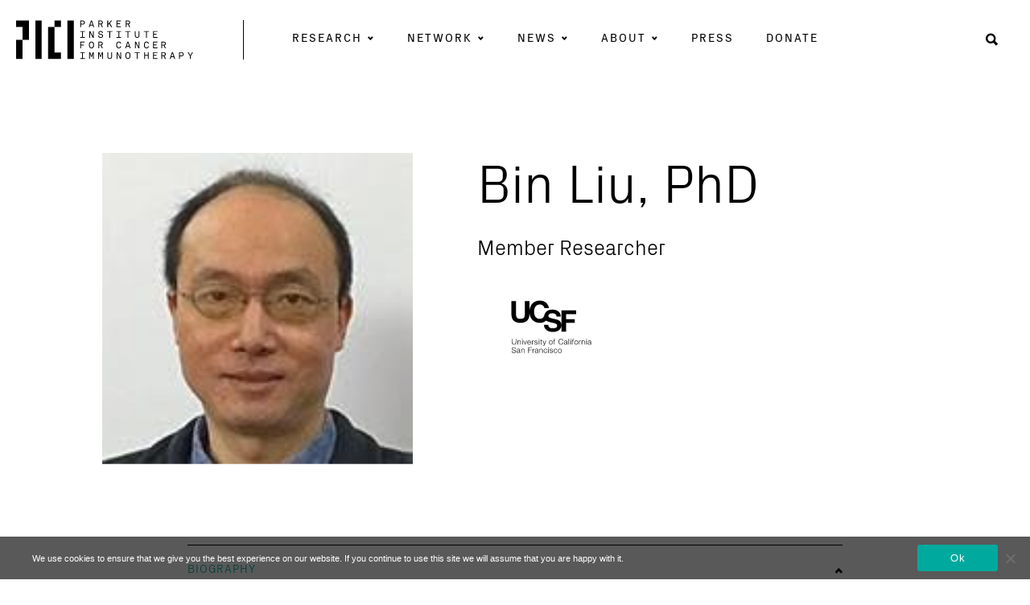

--- FILE ---
content_type: text/html; charset=UTF-8
request_url: https://www.parkerici.org/person/bin-liu-phd/
body_size: 18227
content:

<!doctype html>
<html lang="en-US" class="no-js">
  <head>
	<meta charset="utf-8">
	<meta http-equiv="x-ua-compatible" content="ie=edge">
    <meta name="viewport" content="width=device-width, initial-scale=1">
    <meta name="theme-color" content="#000000" />
	<script>
		// Prevents flash of unstyle cotnent for JS manipulated elements.
		document.querySelector('html').classList.remove('no-js');
	</script>
	<meta name='robots' content='index, follow, max-image-preview:large, max-snippet:-1, max-video-preview:-1' />
	<style>img:is([sizes="auto" i], [sizes^="auto," i]) { contain-intrinsic-size: 3000px 1500px }</style>
	
	<!-- This site is optimized with the Yoast SEO plugin v26.8 - https://yoast.com/product/yoast-seo-wordpress/ -->
	<title>Bin Liu, PhD - Parker Institute for Cancer Immunotherapy</title>
<link data-rocket-prefetch href="https://connect.facebook.net" rel="dns-prefetch">
<link data-rocket-prefetch href="https://www.google-analytics.com" rel="dns-prefetch">
<link data-rocket-prefetch href="https://www.googletagmanager.com" rel="dns-prefetch">
<link data-rocket-prefetch href="https://acsbapp.com" rel="dns-prefetch"><link rel="preload" data-rocket-preload as="image" href="https://www.parkerici.org/wp-content/uploads/bin-liu-e1628612067590.jpeg" fetchpriority="high">
	<link rel="canonical" href="https://www.parkerici.org/person/bin-liu-phd/" />
	<meta property="og:locale" content="en_US" />
	<meta property="og:type" content="article" />
	<meta property="og:title" content="Bin Liu, PhD - Parker Institute for Cancer Immunotherapy" />
	<meta property="og:description" content="Bin Liu is a professor of Anesthesia at the UCSF Helen Diller Family Comprehensive Cancer Center. Liu’s research group is focusing on developing novel human monoclonal antibody-based targeted cancer therapeutics. His lab’s strategy is to develop and utilize an antibody library selection approach to functionally probe the internalizing cell surface epitope space associated with living &hellip; Continued" />
	<meta property="og:url" content="https://www.parkerici.org/person/bin-liu-phd/" />
	<meta property="og:site_name" content="Parker Institute for Cancer Immunotherapy" />
	<meta property="article:publisher" content="https://www.facebook.com/ParkerICI/" />
	<meta property="article:modified_time" content="2025-06-09T16:37:43+00:00" />
	<meta property="og:image" content="https://www.parkerici.org/wp-content/uploads/bin-liu-e1628612067590.jpeg" />
	<meta property="og:image:width" content="150" />
	<meta property="og:image:height" content="150" />
	<meta property="og:image:type" content="image/jpeg" />
	<meta name="twitter:card" content="summary_large_image" />
	<meta name="twitter:site" content="@parkerici" />
	<meta name="twitter:label1" content="Est. reading time" />
	<meta name="twitter:data1" content="1 minute" />
	<script type="application/ld+json" class="yoast-schema-graph">{"@context":"https://schema.org","@graph":[{"@type":"WebPage","@id":"https://www.parkerici.org/person/bin-liu-phd/","url":"https://www.parkerici.org/person/bin-liu-phd/","name":"Bin Liu, PhD - Parker Institute for Cancer Immunotherapy","isPartOf":{"@id":"https://www.parkerici.org/#website"},"primaryImageOfPage":{"@id":"https://www.parkerici.org/person/bin-liu-phd/#primaryimage"},"image":{"@id":"https://www.parkerici.org/person/bin-liu-phd/#primaryimage"},"thumbnailUrl":"https://www.parkerici.org/wp-content/uploads/bin-liu-e1628612067590.jpeg","datePublished":"2017-02-21T08:00:00+00:00","dateModified":"2025-06-09T16:37:43+00:00","breadcrumb":{"@id":"https://www.parkerici.org/person/bin-liu-phd/#breadcrumb"},"inLanguage":"en-US","potentialAction":[{"@type":"ReadAction","target":["https://www.parkerici.org/person/bin-liu-phd/"]}]},{"@type":"ImageObject","inLanguage":"en-US","@id":"https://www.parkerici.org/person/bin-liu-phd/#primaryimage","url":"https://www.parkerici.org/wp-content/uploads/bin-liu-e1628612067590.jpeg","contentUrl":"https://www.parkerici.org/wp-content/uploads/bin-liu-e1628612067590.jpeg","width":150,"height":150},{"@type":"BreadcrumbList","@id":"https://www.parkerici.org/person/bin-liu-phd/#breadcrumb","itemListElement":[{"@type":"ListItem","position":1,"name":"Home","item":"https://www.parkerici.org/"},{"@type":"ListItem","position":2,"name":"Bin Liu, PhD"}]},{"@type":"WebSite","@id":"https://www.parkerici.org/#website","url":"https://www.parkerici.org/","name":"Parker Institute for Cancer Immunotherapy","description":"Hacking Cancer Together","potentialAction":[{"@type":"SearchAction","target":{"@type":"EntryPoint","urlTemplate":"https://www.parkerici.org/?s={search_term_string}"},"query-input":{"@type":"PropertyValueSpecification","valueRequired":true,"valueName":"search_term_string"}}],"inLanguage":"en-US"}]}</script>
	<!-- / Yoast SEO plugin. -->


<link rel='dns-prefetch' href='//www.googletagmanager.com' />

<link rel='stylesheet' id='wpmf-bakery-style-css' href='https://www.parkerici.org/wp-content/plugins/wp-media-folder/assets/css/vc_style.css' type='text/css' media='all' />
<link rel='stylesheet' id='wpmf-bakery-display-gallery-style-css' href='https://www.parkerici.org/wp-content/plugins/wp-media-folder/assets/css/display-gallery/style-display-gallery.css' type='text/css' media='all' />
<style id='wp-emoji-styles-inline-css' type='text/css'>

	img.wp-smiley, img.emoji {
		display: inline !important;
		border: none !important;
		box-shadow: none !important;
		height: 1em !important;
		width: 1em !important;
		margin: 0 0.07em !important;
		vertical-align: -0.1em !important;
		background: none !important;
		padding: 0 !important;
	}
</style>
<link rel='stylesheet' id='wp-block-library-css' href='https://www.parkerici.org/wp-includes/css/dist/block-library/style.min.css' type='text/css' media='all' />
<style id='classic-theme-styles-inline-css' type='text/css'>
/*! This file is auto-generated */
.wp-block-button__link{color:#fff;background-color:#32373c;border-radius:9999px;box-shadow:none;text-decoration:none;padding:calc(.667em + 2px) calc(1.333em + 2px);font-size:1.125em}.wp-block-file__button{background:#32373c;color:#fff;text-decoration:none}
</style>
<link rel='stylesheet' id='wpmf-gallery-popup-style-css' href='https://www.parkerici.org/wp-content/plugins/wp-media-folder/assets/css/display-gallery/magnific-popup.css' type='text/css' media='all' />
<link rel='stylesheet' id='wpmf-gallery-style-css' href='https://www.parkerici.org/wp-content/plugins/wp-media-folder/assets/css/display-gallery/style-display-gallery.css' type='text/css' media='all' />
<link rel='stylesheet' id='wpmf-slick-style-css' href='https://www.parkerici.org/wp-content/plugins/wp-media-folder/assets/js/slick/slick.css' type='text/css' media='all' />
<link rel='stylesheet' id='wpmf-slick-theme-style-css' href='https://www.parkerici.org/wp-content/plugins/wp-media-folder/assets/js/slick/slick-theme.css' type='text/css' media='all' />
<style id='global-styles-inline-css' type='text/css'>
:root{--wp--preset--aspect-ratio--square: 1;--wp--preset--aspect-ratio--4-3: 4/3;--wp--preset--aspect-ratio--3-4: 3/4;--wp--preset--aspect-ratio--3-2: 3/2;--wp--preset--aspect-ratio--2-3: 2/3;--wp--preset--aspect-ratio--16-9: 16/9;--wp--preset--aspect-ratio--9-16: 9/16;--wp--preset--color--black: #000000;--wp--preset--color--cyan-bluish-gray: #abb8c3;--wp--preset--color--white: #ffffff;--wp--preset--color--pale-pink: #f78da7;--wp--preset--color--vivid-red: #cf2e2e;--wp--preset--color--luminous-vivid-orange: #ff6900;--wp--preset--color--luminous-vivid-amber: #fcb900;--wp--preset--color--light-green-cyan: #7bdcb5;--wp--preset--color--vivid-green-cyan: #00d084;--wp--preset--color--pale-cyan-blue: #8ed1fc;--wp--preset--color--vivid-cyan-blue: #0693e3;--wp--preset--color--vivid-purple: #9b51e0;--wp--preset--gradient--vivid-cyan-blue-to-vivid-purple: linear-gradient(135deg,rgba(6,147,227,1) 0%,rgb(155,81,224) 100%);--wp--preset--gradient--light-green-cyan-to-vivid-green-cyan: linear-gradient(135deg,rgb(122,220,180) 0%,rgb(0,208,130) 100%);--wp--preset--gradient--luminous-vivid-amber-to-luminous-vivid-orange: linear-gradient(135deg,rgba(252,185,0,1) 0%,rgba(255,105,0,1) 100%);--wp--preset--gradient--luminous-vivid-orange-to-vivid-red: linear-gradient(135deg,rgba(255,105,0,1) 0%,rgb(207,46,46) 100%);--wp--preset--gradient--very-light-gray-to-cyan-bluish-gray: linear-gradient(135deg,rgb(238,238,238) 0%,rgb(169,184,195) 100%);--wp--preset--gradient--cool-to-warm-spectrum: linear-gradient(135deg,rgb(74,234,220) 0%,rgb(151,120,209) 20%,rgb(207,42,186) 40%,rgb(238,44,130) 60%,rgb(251,105,98) 80%,rgb(254,248,76) 100%);--wp--preset--gradient--blush-light-purple: linear-gradient(135deg,rgb(255,206,236) 0%,rgb(152,150,240) 100%);--wp--preset--gradient--blush-bordeaux: linear-gradient(135deg,rgb(254,205,165) 0%,rgb(254,45,45) 50%,rgb(107,0,62) 100%);--wp--preset--gradient--luminous-dusk: linear-gradient(135deg,rgb(255,203,112) 0%,rgb(199,81,192) 50%,rgb(65,88,208) 100%);--wp--preset--gradient--pale-ocean: linear-gradient(135deg,rgb(255,245,203) 0%,rgb(182,227,212) 50%,rgb(51,167,181) 100%);--wp--preset--gradient--electric-grass: linear-gradient(135deg,rgb(202,248,128) 0%,rgb(113,206,126) 100%);--wp--preset--gradient--midnight: linear-gradient(135deg,rgb(2,3,129) 0%,rgb(40,116,252) 100%);--wp--preset--font-size--small: 13px;--wp--preset--font-size--medium: 20px;--wp--preset--font-size--large: 36px;--wp--preset--font-size--x-large: 42px;--wp--preset--spacing--20: 0.44rem;--wp--preset--spacing--30: 0.67rem;--wp--preset--spacing--40: 1rem;--wp--preset--spacing--50: 1.5rem;--wp--preset--spacing--60: 2.25rem;--wp--preset--spacing--70: 3.38rem;--wp--preset--spacing--80: 5.06rem;--wp--preset--shadow--natural: 6px 6px 9px rgba(0, 0, 0, 0.2);--wp--preset--shadow--deep: 12px 12px 50px rgba(0, 0, 0, 0.4);--wp--preset--shadow--sharp: 6px 6px 0px rgba(0, 0, 0, 0.2);--wp--preset--shadow--outlined: 6px 6px 0px -3px rgba(255, 255, 255, 1), 6px 6px rgba(0, 0, 0, 1);--wp--preset--shadow--crisp: 6px 6px 0px rgba(0, 0, 0, 1);}:where(.is-layout-flex){gap: 0.5em;}:where(.is-layout-grid){gap: 0.5em;}body .is-layout-flex{display: flex;}.is-layout-flex{flex-wrap: wrap;align-items: center;}.is-layout-flex > :is(*, div){margin: 0;}body .is-layout-grid{display: grid;}.is-layout-grid > :is(*, div){margin: 0;}:where(.wp-block-columns.is-layout-flex){gap: 2em;}:where(.wp-block-columns.is-layout-grid){gap: 2em;}:where(.wp-block-post-template.is-layout-flex){gap: 1.25em;}:where(.wp-block-post-template.is-layout-grid){gap: 1.25em;}.has-black-color{color: var(--wp--preset--color--black) !important;}.has-cyan-bluish-gray-color{color: var(--wp--preset--color--cyan-bluish-gray) !important;}.has-white-color{color: var(--wp--preset--color--white) !important;}.has-pale-pink-color{color: var(--wp--preset--color--pale-pink) !important;}.has-vivid-red-color{color: var(--wp--preset--color--vivid-red) !important;}.has-luminous-vivid-orange-color{color: var(--wp--preset--color--luminous-vivid-orange) !important;}.has-luminous-vivid-amber-color{color: var(--wp--preset--color--luminous-vivid-amber) !important;}.has-light-green-cyan-color{color: var(--wp--preset--color--light-green-cyan) !important;}.has-vivid-green-cyan-color{color: var(--wp--preset--color--vivid-green-cyan) !important;}.has-pale-cyan-blue-color{color: var(--wp--preset--color--pale-cyan-blue) !important;}.has-vivid-cyan-blue-color{color: var(--wp--preset--color--vivid-cyan-blue) !important;}.has-vivid-purple-color{color: var(--wp--preset--color--vivid-purple) !important;}.has-black-background-color{background-color: var(--wp--preset--color--black) !important;}.has-cyan-bluish-gray-background-color{background-color: var(--wp--preset--color--cyan-bluish-gray) !important;}.has-white-background-color{background-color: var(--wp--preset--color--white) !important;}.has-pale-pink-background-color{background-color: var(--wp--preset--color--pale-pink) !important;}.has-vivid-red-background-color{background-color: var(--wp--preset--color--vivid-red) !important;}.has-luminous-vivid-orange-background-color{background-color: var(--wp--preset--color--luminous-vivid-orange) !important;}.has-luminous-vivid-amber-background-color{background-color: var(--wp--preset--color--luminous-vivid-amber) !important;}.has-light-green-cyan-background-color{background-color: var(--wp--preset--color--light-green-cyan) !important;}.has-vivid-green-cyan-background-color{background-color: var(--wp--preset--color--vivid-green-cyan) !important;}.has-pale-cyan-blue-background-color{background-color: var(--wp--preset--color--pale-cyan-blue) !important;}.has-vivid-cyan-blue-background-color{background-color: var(--wp--preset--color--vivid-cyan-blue) !important;}.has-vivid-purple-background-color{background-color: var(--wp--preset--color--vivid-purple) !important;}.has-black-border-color{border-color: var(--wp--preset--color--black) !important;}.has-cyan-bluish-gray-border-color{border-color: var(--wp--preset--color--cyan-bluish-gray) !important;}.has-white-border-color{border-color: var(--wp--preset--color--white) !important;}.has-pale-pink-border-color{border-color: var(--wp--preset--color--pale-pink) !important;}.has-vivid-red-border-color{border-color: var(--wp--preset--color--vivid-red) !important;}.has-luminous-vivid-orange-border-color{border-color: var(--wp--preset--color--luminous-vivid-orange) !important;}.has-luminous-vivid-amber-border-color{border-color: var(--wp--preset--color--luminous-vivid-amber) !important;}.has-light-green-cyan-border-color{border-color: var(--wp--preset--color--light-green-cyan) !important;}.has-vivid-green-cyan-border-color{border-color: var(--wp--preset--color--vivid-green-cyan) !important;}.has-pale-cyan-blue-border-color{border-color: var(--wp--preset--color--pale-cyan-blue) !important;}.has-vivid-cyan-blue-border-color{border-color: var(--wp--preset--color--vivid-cyan-blue) !important;}.has-vivid-purple-border-color{border-color: var(--wp--preset--color--vivid-purple) !important;}.has-vivid-cyan-blue-to-vivid-purple-gradient-background{background: var(--wp--preset--gradient--vivid-cyan-blue-to-vivid-purple) !important;}.has-light-green-cyan-to-vivid-green-cyan-gradient-background{background: var(--wp--preset--gradient--light-green-cyan-to-vivid-green-cyan) !important;}.has-luminous-vivid-amber-to-luminous-vivid-orange-gradient-background{background: var(--wp--preset--gradient--luminous-vivid-amber-to-luminous-vivid-orange) !important;}.has-luminous-vivid-orange-to-vivid-red-gradient-background{background: var(--wp--preset--gradient--luminous-vivid-orange-to-vivid-red) !important;}.has-very-light-gray-to-cyan-bluish-gray-gradient-background{background: var(--wp--preset--gradient--very-light-gray-to-cyan-bluish-gray) !important;}.has-cool-to-warm-spectrum-gradient-background{background: var(--wp--preset--gradient--cool-to-warm-spectrum) !important;}.has-blush-light-purple-gradient-background{background: var(--wp--preset--gradient--blush-light-purple) !important;}.has-blush-bordeaux-gradient-background{background: var(--wp--preset--gradient--blush-bordeaux) !important;}.has-luminous-dusk-gradient-background{background: var(--wp--preset--gradient--luminous-dusk) !important;}.has-pale-ocean-gradient-background{background: var(--wp--preset--gradient--pale-ocean) !important;}.has-electric-grass-gradient-background{background: var(--wp--preset--gradient--electric-grass) !important;}.has-midnight-gradient-background{background: var(--wp--preset--gradient--midnight) !important;}.has-small-font-size{font-size: var(--wp--preset--font-size--small) !important;}.has-medium-font-size{font-size: var(--wp--preset--font-size--medium) !important;}.has-large-font-size{font-size: var(--wp--preset--font-size--large) !important;}.has-x-large-font-size{font-size: var(--wp--preset--font-size--x-large) !important;}
:where(.wp-block-post-template.is-layout-flex){gap: 1.25em;}:where(.wp-block-post-template.is-layout-grid){gap: 1.25em;}
:where(.wp-block-columns.is-layout-flex){gap: 2em;}:where(.wp-block-columns.is-layout-grid){gap: 2em;}
:root :where(.wp-block-pullquote){font-size: 1.5em;line-height: 1.6;}
</style>
<link rel='stylesheet' id='cookie-notice-front-css' href='https://www.parkerici.org/wp-content/plugins/cookie-notice/css/front.min.css' type='text/css' media='all' />
<link rel='stylesheet' id='related-posts-by-taxonomy-css' href='https://www.parkerici.org/wp-content/plugins/related-posts-by-taxonomy/includes/assets/css/styles.css' type='text/css' media='all' />
<link rel='stylesheet' id='vc_extend_style-css' href='https://www.parkerici.org/wp-content/plugins/vc-visceral-addons/assets/vc_extend.css' type='text/css' media='all' />
<link rel='stylesheet' id='vc-img-credits-css' href='https://www.parkerici.org/wp-content/plugins/vc-visceral-addons/assets/vc_extend.css' type='text/css' media='all' />
<link rel='stylesheet' id='vc-callout-box-css' href='https://www.parkerici.org/wp-content/plugins/vc-visceral-addons/assets/vc_extend.css' type='text/css' media='all' />
<link rel='stylesheet' id='vc-author-blockquote-css' href='https://www.parkerici.org/wp-content/plugins/vc-visceral-addons/assets/vc_extend.css' type='text/css' media='all' />
<link rel='stylesheet' id='search-filter-plugin-styles-css' href='https://www.parkerici.org/wp-content/plugins/search-filter-pro/public/assets/css/search-filter.min.css' type='text/css' media='all' />
<link rel='stylesheet' id='searchwp-forms-css' href='https://www.parkerici.org/wp-content/plugins/searchwp/assets/css/frontend/search-forms.min.css' type='text/css' media='all' />
<link rel='stylesheet' id='js_composer_custom_css-css' href='//www.parkerici.org/wp-content/uploads/js_composer/custom.css' type='text/css' media='all' />
<link rel='stylesheet' id='sage/css-css' href='https://www.parkerici.org/wp-content/themes/parker-ici-2019/dist/styles/main.css' type='text/css' media='all' />
<script type="text/javascript" src="https://www.parkerici.org/wp-includes/js/jquery/jquery.min.js" id="jquery-core-js"></script>
<script type="text/javascript" src="https://www.parkerici.org/wp-includes/js/jquery/jquery-migrate.min.js" id="jquery-migrate-js"></script>
<script type="text/javascript" id="cookie-notice-front-js-before">
/* <![CDATA[ */
var cnArgs = {"ajaxUrl":"https:\/\/www.parkerici.org\/wp-admin\/admin-ajax.php","nonce":"9c12720b60","hideEffect":"fade","position":"bottom","onScroll":false,"onScrollOffset":100,"onClick":false,"cookieName":"cookie_notice_accepted","cookieTime":2592000,"cookieTimeRejected":2592000,"globalCookie":false,"redirection":false,"cache":true,"revokeCookies":false,"revokeCookiesOpt":"automatic"};
/* ]]> */
</script>
<script type="text/javascript" src="https://www.parkerici.org/wp-content/plugins/cookie-notice/js/front.min.js" id="cookie-notice-front-js"></script>
<script type="text/javascript" src="https://www.parkerici.org/wp-content/plugins/vc-visceral-addons/assets/vc_extend.js" id="vc_extend_js-js"></script>
<script type="text/javascript" src="https://www.parkerici.org/wp-content/plugins/vc-visceral-addons/assets/waypoints.js" id="waypoints-js"></script>
<script type="text/javascript" src="https://www.parkerici.org/wp-content/plugins/vc-visceral-addons/assets/counterup.js" id="counterup-js"></script>
<script type="text/javascript" id="search-filter-plugin-build-js-extra">
/* <![CDATA[ */
var SF_LDATA = {"ajax_url":"https:\/\/www.parkerici.org\/wp-admin\/admin-ajax.php","home_url":"https:\/\/www.parkerici.org\/","extensions":[]};
/* ]]> */
</script>
<script type="text/javascript" src="https://www.parkerici.org/wp-content/plugins/search-filter-pro/public/assets/js/search-filter-build.min.js" id="search-filter-plugin-build-js"></script>
<script type="text/javascript" src="https://www.parkerici.org/wp-content/plugins/search-filter-pro/public/assets/js/chosen.jquery.min.js" id="search-filter-plugin-chosen-js"></script>

<!-- Google tag (gtag.js) snippet added by Site Kit -->
<!-- Google Analytics snippet added by Site Kit -->
<script type="text/javascript" src="https://www.googletagmanager.com/gtag/js?id=GT-P3MNWT6" id="google_gtagjs-js" async></script>
<script type="text/javascript" id="google_gtagjs-js-after">
/* <![CDATA[ */
window.dataLayer = window.dataLayer || [];function gtag(){dataLayer.push(arguments);}
gtag("set","linker",{"domains":["www.parkerici.org"]});
gtag("js", new Date());
gtag("set", "developer_id.dZTNiMT", true);
gtag("config", "GT-P3MNWT6");
/* ]]> */
</script>
<script></script><link rel="https://api.w.org/" href="https://www.parkerici.org/wp-json/" /><link rel="EditURI" type="application/rsd+xml" title="RSD" href="https://www.parkerici.org/xmlrpc.php?rsd" />
<meta name="generator" content="WordPress 6.8.3" />
<link rel='shortlink' href='https://www.parkerici.org/?p=7719' />
<link rel="alternate" title="oEmbed (JSON)" type="application/json+oembed" href="https://www.parkerici.org/wp-json/oembed/1.0/embed?url=https%3A%2F%2Fwww.parkerici.org%2Fperson%2Fbin-liu-phd%2F" />
<link rel="alternate" title="oEmbed (XML)" type="text/xml+oembed" href="https://www.parkerici.org/wp-json/oembed/1.0/embed?url=https%3A%2F%2Fwww.parkerici.org%2Fperson%2Fbin-liu-phd%2F&#038;format=xml" />
<meta name="generator" content="Site Kit by Google 1.170.0" /><!-- Stream WordPress user activity plugin v4.1.1 -->
<meta name="generator" content="Powered by WPBakery Page Builder - drag and drop page builder for WordPress."/>

<!-- Google Tag Manager snippet added by Site Kit -->
<script type="text/javascript">
/* <![CDATA[ */

			( function( w, d, s, l, i ) {
				w[l] = w[l] || [];
				w[l].push( {'gtm.start': new Date().getTime(), event: 'gtm.js'} );
				var f = d.getElementsByTagName( s )[0],
					j = d.createElement( s ), dl = l != 'dataLayer' ? '&l=' + l : '';
				j.async = true;
				j.src = 'https://www.googletagmanager.com/gtm.js?id=' + i + dl;
				f.parentNode.insertBefore( j, f );
			} )( window, document, 'script', 'dataLayer', 'GTM-NK3L28G' );
			
/* ]]> */
</script>

<!-- End Google Tag Manager snippet added by Site Kit -->
<link rel="icon" href="https://www.parkerici.org/wp-content/uploads/2019/07/cropped-pici-favicon-2-32x32.png" sizes="32x32" />
<link rel="icon" href="https://www.parkerici.org/wp-content/uploads/2019/07/cropped-pici-favicon-2-192x192.png" sizes="192x192" />
<link rel="apple-touch-icon" href="https://www.parkerici.org/wp-content/uploads/2019/07/cropped-pici-favicon-2-180x180.png" />
<meta name="msapplication-TileImage" content="https://www.parkerici.org/wp-content/uploads/2019/07/cropped-pici-favicon-2-270x270.png" />
<noscript><style> .wpb_animate_when_almost_visible { opacity: 1; }</style></noscript><meta name="generator" content="WP Rocket 3.20.3" data-wpr-features="wpr_preconnect_external_domains wpr_oci wpr_desktop" /></head>
  <body class="wp-singular person-template-default single single-person postid-7719 wp-theme-parker-ici-2019  section-teal cookies-not-set bin-liu-phd no-masthead wpb-js-composer js-comp-ver-8.7 vc_responsive">
  <div  class="pre-loader"></div>
  <a id="skip-to-content" href="#main-content" class="no-print" aria-label="Skip to content" title="Skip to content">Skip to content</a>
    <!--[if IE]>
      <div class="alert alert-warning">
        You are using an <strong>outdated</strong> browser. Please <a href="http://browsehappy.com/">upgrade your browser</a> to improve your experience.      </div>
    <![endif]-->
    
<header  class="header">
	<div  class="header__main container" id="header-main">
        <a class="header__brand" href="https://www.parkerici.org/">
            <span class="screen-reader-text">Parker Institute for Cancer Immunotherapy            </span>
            <svg class="header__logo" width="220px" height="48px" viewBox="0 0 220 48" version="1.1" xmlns="http://www.w3.org/2000/svg" xmlns:xlink="http://www.w3.org/1999/xlink">
                <g id="pici-logo" stroke="none" stroke-width="1" fill="none" fill-rule="evenodd">
                    <g transform="translate(0.000000, -0.000000)" fill="#0A0B09">
                        <g id="logo-text">
                            <path d="M93.6637827,1.06060362 L92.3805231,5.15472837 L94.9811268,5.15472837 L93.6637827,1.06060362 Z M95.9726761,8.26792757 L95.2843461,6.13344064 L92.0777465,6.13344064 L91.4009256,8.26792757 L90.3398793,8.26792757 L93.0573441,0 L94.3162575,0 L97.0447887,8.26792757 L95.9726761,8.26792757 Z M118.176298,8.26792757 L115.785513,4.10430584 L114.386278,5.70273642 L114.386278,8.26792757 L113.33674,8.26792757 L113.33674,0 L114.386278,0 L114.386278,4.24507042 L118.106358,0 L119.388732,0 L116.520322,3.26503018 L119.400241,8.26792757 L118.176298,8.26792757 Z M138.967404,0.956136821 L137.171992,0.956136821 L137.171992,3.85995976 L138.967404,3.85995976 C139.947445,3.85995976 140.646398,3.46334004 140.646398,2.41380282 C140.646398,1.36426559 139.947445,0.956136821 138.967404,0.956136821 Z M140.62338,8.26792757 L139.060805,4.82760563 L137.171992,4.82760563 L137.171992,8.26792757 L136.133521,8.26792757 L136.133521,0 L138.967404,0 C139.935493,0 140.611429,0.267806841 141.066922,0.734808853 C141.463541,1.15400402 141.719839,1.69050302 141.719839,2.41380282 C141.719839,3.13665996 141.487002,3.62668008 141.08994,4.04631791 C140.845594,4.30350101 140.495453,4.50136821 140.098833,4.62929577 L141.754809,8.26792757 L140.62338,8.26792757 Z M82.6283702,0.944627767 L80.7165392,0.944627767 L80.7165392,4.11625755 L82.6398793,4.11625755 C83.7478471,4.11625755 84.424668,3.60366197 84.424668,2.49569416 C84.424668,1.44615694 83.6548893,0.944627767 82.6283702,0.944627767 Z M84.7973843,4.33802817 C84.3542857,4.78112676 83.5734406,5.06132797 82.66334,5.06132797 L80.7165392,5.06132797 L80.7165392,8.26792757 L79.6780684,8.26792757 L79.6780684,0 L82.651831,0 C83.6199195,0 84.4127163,0.303219316 84.8558149,0.781287726 C85.2524346,1.21287726 85.4972233,1.77239437 85.4972233,2.49569416 C85.4972233,3.3 85.2404829,3.89492958 84.7973843,4.33802817 Z M105.024547,0.956136821 L103.228692,0.956136821 L103.228692,3.85995976 L105.024547,3.85995976 C106.004588,3.85995976 106.703541,3.46334004 106.703541,2.41380282 C106.703541,1.36426559 106.004588,0.956136821 105.024547,0.956136821 Z M106.68008,8.26792757 L105.117948,4.82760563 L103.228692,4.82760563 L103.228692,8.26792757 L102.190221,8.26792757 L102.190221,0 L105.024547,0 C105.992193,0 106.668571,0.267806841 107.123622,0.734808853 C107.520241,1.15400402 107.776982,1.69050302 107.776982,2.41380282 C107.776982,3.13665996 107.543702,3.62668008 107.147082,4.04631791 C106.902294,4.30350101 106.552153,4.50136821 106.155533,4.62929577 L107.811952,8.26792757 L106.68008,8.26792757 Z M124.804185,8.26792757 L124.804185,0 L130.273642,0 L130.273642,0.956136821 L125.841771,0.956136821 L125.841771,3.47529175 L129.188692,3.47529175 L129.188692,4.45488934 L125.841771,4.45488934 L125.841771,7.31179074 L130.273642,7.31179074 L130.273642,8.26792757 L124.804185,8.26792757 Z M95.2197183,21.4063984 L91.9077666,14.7594769 L91.9077666,21.4063984 L90.8936419,21.4063984 L90.8936419,13.1384708 L92.1884105,13.1384708 L95.4879678,19.8203622 L95.4879678,13.1384708 L96.4910262,13.1384708 L96.4910262,21.4063984 L95.2197183,21.4063984 Z M116.905433,14.1061167 L116.905433,21.4063984 L115.843944,21.4063984 L115.843944,14.1061167 L113.033521,14.1061167 L113.033521,13.1384708 L119.703903,13.1384708 L119.703903,14.1061167 L116.905433,14.1061167 Z M139.481328,14.1061167 L139.481328,21.4063984 L138.419396,21.4063984 L138.419396,14.1061167 L135.609416,14.1061167 L135.609416,13.1384708 L142.279356,13.1384708 L142.279356,14.1061167 L139.481328,14.1061167 Z M150.465392,21.5577867 C148.529215,21.5577867 147.573521,20.2519517 147.573521,18.3981087 L147.573521,13.1384708 L148.611107,13.1384708 L148.611107,18.4096177 C148.611107,19.6694165 149.112193,20.5781891 150.476901,20.5781891 C151.829658,20.5781891 152.331187,19.6574648 152.331187,18.4096177 L152.331187,13.1384708 L153.369215,13.1384708 L153.369215,18.3981087 C153.369215,20.2634608 152.412193,21.5577867 150.465392,21.5577867 Z M162.520684,14.1061167 L162.520684,21.4063984 L161.459638,21.4063984 L161.459638,14.1061167 L158.648773,14.1061167 L158.648773,13.1384708 L165.319598,13.1384708 L165.319598,14.1061167 L162.520684,14.1061167 Z M170.162254,21.4063984 L170.162254,13.1384708 L175.631268,13.1384708 L175.631268,14.0946076 L171.199839,14.0946076 L171.199839,16.6137626 L174.546318,16.6137626 L174.546318,17.5929175 L171.199839,17.5929175 L171.199839,20.4502616 L175.631268,20.4502616 L175.631268,21.4063984 L170.162254,21.4063984 Z M79.6780684,21.4063984 L79.6780684,20.543662 L82.0630986,20.543662 L82.0630986,13.9901408 L79.6780684,13.9901408 L79.6780684,13.1384708 L85.4746479,13.1384708 L85.4746479,13.9901408 L83.1126358,13.9901408 L83.1126358,20.543662 L85.4746479,20.543662 L85.4746479,21.4063984 L79.6780684,21.4063984 Z M79.6780684,47.6439437 L79.6780684,46.7807646 L82.0630986,46.7807646 L82.0630986,40.2268008 L79.6780684,40.2268008 L79.6780684,39.3755734 L85.4746479,39.3755734 L85.4746479,40.2268008 L83.1126358,40.2268008 L83.1126358,46.7807646 L85.4746479,46.7807646 L85.4746479,47.6439437 L79.6780684,47.6439437 Z M124.804185,21.4063984 L124.804185,20.543662 L127.188773,20.543662 L127.188773,13.9901408 L124.804185,13.9901408 L124.804185,13.1384708 L130.600765,13.1384708 L130.600765,13.9901408 L128.238753,13.9901408 L128.238753,20.543662 L130.600765,20.543662 L130.600765,21.4063984 L124.804185,21.4063984 Z M107.426841,20.7415292 C106.855372,21.3014889 105.980684,21.5577867 105.094487,21.5577867 C104.091429,21.5577867 103.310141,21.2899799 102.750624,20.7769416 C102.225634,20.2869215 101.887445,19.5760161 101.887445,18.7942857 L102.971952,18.7942857 C102.971952,19.2838632 103.204789,19.7738833 103.543421,20.1001207 C103.916579,20.4622133 104.511509,20.6016499 105.094487,20.6016499 C105.724386,20.6016499 106.236982,20.4737223 106.610584,20.1235815 C106.866881,19.8907445 107.029779,19.5990342 107.029779,19.155493 C107.029779,18.5140845 106.645553,17.9775855 105.665956,17.8266398 L104.394648,17.6278873 C103.15831,17.4415292 102.213682,16.7536419 102.213682,15.4358551 C102.213682,14.8179074 102.470423,14.2229779 102.913521,13.80334 C103.48499,13.266841 104.184829,12.9870825 105.048008,12.9870825 C105.852314,12.9870825 106.622093,13.2318712 107.170101,13.7564185 C107.671187,14.2344869 107.927928,14.8409256 107.951388,15.5403219 L106.866881,15.5403219 C106.843421,15.1330785 106.703541,14.7944467 106.470262,14.5261972 C106.155091,14.1645473 105.677465,13.9432193 105.036056,13.9432193 C104.441127,13.9432193 103.963058,14.1180684 103.601851,14.5261972 C103.39159,14.7709859 103.28668,15.0392354 103.28668,15.4123944 C103.28668,16.1587123 103.88161,16.4969014 104.499557,16.5787928 C104.966117,16.6372233 105.385755,16.718672 105.840805,16.7886117 C107.217022,16.9869215 108.114728,17.8266398 108.114728,19.1324748 C108.114728,19.8203622 107.83497,20.3453521 107.426841,20.7415292 Z M95.1267606,27.7421328 C94.7301408,27.3335614 94.2525151,27.1122334 93.6921127,27.1122334 C93.1325956,27.1122334 92.6540845,27.3335614 92.2579074,27.7421328 C91.5819718,28.4419718 91.6045473,29.549497 91.6045473,30.4122334 C91.6045473,31.2754125 91.5819718,32.3833803 92.2579074,33.0827767 C92.6540845,33.4913481 93.1325956,33.7126761 93.6921127,33.7126761 C94.2525151,33.7126761 94.7301408,33.4913481 95.1267606,33.0827767 C95.8031388,32.3833803 95.7796781,31.2754125 95.7796781,30.4122334 C95.7796781,29.549497 95.8031388,28.4419718 95.1267606,27.7421328 Z M95.8496177,33.8060765 C95.2546881,34.389497 94.5203219,34.7037827 93.6921127,34.7037827 C92.8643461,34.7037827 92.1299799,34.389497 91.5350503,33.8060765 C90.6373441,32.931831 90.5324346,31.7304628 90.5324346,30.4122334 C90.5324346,29.095332 90.6373441,27.8939638 91.5350503,27.0192757 C92.1299799,26.4362978 92.8643461,26.1215694 93.6921127,26.1215694 C94.5203219,26.1215694 95.2546881,26.4362978 95.8496177,27.0192757 C96.7477666,27.8939638 96.8526761,29.095332 96.8526761,30.4122334 C96.8526761,31.7304628 96.7477666,32.931831 95.8496177,33.8060765 Z M138.915171,27.3335614 L137.632354,31.4272435 L140.2334,31.4272435 L138.915171,27.3335614 Z M141.224064,34.5404427 L140.536177,32.4063984 L137.329135,32.4063984 L136.653199,34.5404427 L135.591268,34.5404427 L138.308732,26.2729577 L139.568531,26.2729577 L142.297062,34.5404427 L141.224064,34.5404427 Z M151.998753,34.5404427 L148.686358,27.8939638 L148.686358,34.5404427 L147.672233,34.5404427 L147.672233,26.2729577 L148.966559,26.2729577 L152.266559,32.9548491 L152.266559,26.2729577 L153.27006,26.2729577 L153.27006,34.5404427 L151.998753,34.5404427 Z M162.071831,34.7037827 C161.244064,34.7037827 160.520765,34.389497 159.937344,33.8180282 C159.004668,32.9083702 158.922777,31.6370624 158.922777,30.4122334 C158.922777,29.1882897 159.004668,27.9169819 159.937344,27.0077666 C160.520765,26.4362978 161.244064,26.1215694 162.071831,26.1215694 C163.669376,26.1215694 164.963702,27.2406036 165.033642,28.861167 L163.949577,28.861167 C163.926117,28.407002 163.727364,27.9634608 163.471066,27.6952113 C163.132435,27.322495 162.6433,27.1007243 162.071831,27.1007243 C161.511871,27.1007243 161.057264,27.3335614 160.672596,27.7306237 C159.995775,28.4304628 159.995775,29.5025755 159.995775,30.4122334 C159.995775,31.322334 159.995775,32.395332 160.672596,33.0947284 C161.057264,33.4913481 161.511871,33.7246278 162.071831,33.7246278 C163.120926,33.7246278 163.949577,32.9668008 163.973038,31.9048692 L165.045594,31.9048692 C164.975211,33.5148089 163.681328,34.7037827 162.071831,34.7037827 Z M170.162254,34.5404427 L170.162254,26.2729577 L175.631268,26.2729577 L175.631268,27.2290946 L171.199839,27.2290946 L171.199839,29.7478068 L174.546318,29.7478068 L174.546318,30.7274044 L171.199839,30.7274044 L171.199839,33.5847485 L175.631268,33.5847485 L175.631268,34.5404427 L170.162254,34.5404427 Z M80.7160966,27.2290946 L80.7160966,29.9230986 L84.2843461,29.9230986 L84.2843461,30.9026962 L80.7160966,30.9026962 L80.7160966,34.5404427 L79.6780684,34.5404427 L79.6780684,26.2729577 L85.2170221,26.2729577 L85.2170221,27.2290946 L80.7160966,27.2290946 Z M105.024547,27.2290946 L103.228692,27.2290946 L103.228692,30.1324748 L105.024547,30.1324748 C106.004588,30.1324748 106.703541,29.7362978 106.703541,28.6867606 C106.703541,27.6372233 106.004588,27.2290946 105.024547,27.2290946 Z M106.68008,34.5404427 L105.117948,31.1005634 L103.228692,31.1005634 L103.228692,34.5404427 L102.190221,34.5404427 L102.190221,26.2729577 L105.024547,26.2729577 C105.992636,26.2729577 106.668571,26.5407646 107.123622,27.0077666 C107.520241,27.4269618 107.776982,27.9634608 107.776982,28.6867606 C107.776982,29.4100604 107.543702,29.8996378 107.147082,30.318833 C106.902294,30.5760161 106.552153,30.774326 106.155533,30.9026962 L107.811952,34.5404427 L106.68008,34.5404427 Z M127.653119,34.7037827 C126.825352,34.7037827 126.102495,34.389497 125.519517,33.8180282 C124.586398,32.9083702 124.50495,31.6370624 124.50495,30.4122334 C124.50495,29.1882897 124.586398,27.9169819 125.519517,27.0077666 C126.102495,26.4362978 126.825352,26.1215694 127.653119,26.1215694 C129.250664,26.1215694 130.545433,27.2406036 130.61493,28.861167 L129.530865,28.861167 C129.507404,28.407002 129.309095,27.9634608 129.052797,27.6952113 C128.714165,27.322495 128.22503,27.1007243 127.653119,27.1007243 C127.093159,27.1007243 126.638994,27.3335614 126.253883,27.7306237 C125.577062,28.4304628 125.577062,29.5025755 125.577062,30.4122334 C125.577062,31.322334 125.577062,32.395332 126.253883,33.0947284 C126.638994,33.4913481 127.093159,33.7246278 127.653119,33.7246278 C128.702656,33.7246278 129.530865,32.9668008 129.554326,31.9048692 L130.626881,31.9048692 C130.556942,33.5148089 129.262616,34.7037827 127.653119,34.7037827 Z M183.307364,27.2290946 L181.511952,27.2290946 L181.511952,30.1324748 L183.307364,30.1324748 C184.287404,30.1324748 184.986801,29.7362978 184.986801,28.6867606 C184.986801,27.6372233 184.287404,27.2290946 183.307364,27.2290946 Z M184.963783,34.5404427 L183.400765,31.1005634 L181.511952,31.1005634 L181.511952,34.5404427 L180.473924,34.5404427 L180.473924,26.2729577 L183.307364,26.2729577 C184.275895,26.2729577 184.951831,26.5407646 185.406881,27.0077666 C185.803501,27.4269618 186.059799,27.9634608 186.059799,28.6867606 C186.059799,29.4100604 185.826962,29.8996378 185.429899,30.318833 C185.185553,30.5760161 184.835412,30.774326 184.438793,30.9026962 L186.094769,34.5404427 L184.963783,34.5404427 Z M95.5928773,47.6439437 L95.5928773,41.124507 L94.158672,45.1367404 L93.2255533,45.1367404 L91.7913481,41.1479678 L91.7913481,47.6439437 L90.7887324,47.6439437 L90.7887324,39.3755734 L92.0715493,39.3755734 L93.7155734,43.9938028 L95.3250704,39.3755734 L96.5963783,39.3755734 L96.5963783,47.6439437 L95.5928773,47.6439437 Z M106.901851,47.6439437 L106.901851,41.124507 L105.467203,45.1367404 L104.534527,45.1367404 L103.099879,41.1479678 L103.099879,47.6439437 L102.097264,47.6439437 L102.097264,39.3755734 L103.38008,39.3755734 L105.024547,43.9938028 L106.634044,39.3755734 L107.904909,39.3755734 L107.904909,47.6439437 L106.901851,47.6439437 Z M116.362736,47.795332 C114.426559,47.795332 113.470865,46.4886117 113.470865,44.6352113 L113.470865,39.3755734 L114.508451,39.3755734 L114.508451,44.6467203 C114.508451,45.9060765 115.009537,46.8157344 116.374245,46.8157344 C117.727002,46.8157344 118.228531,45.8945674 118.228531,44.6467203 L118.228531,39.3755734 L119.266559,39.3755734 L119.266559,44.6352113 C119.266559,46.5005634 118.309537,47.795332 116.362736,47.795332 Z M129.275453,47.6439437 L125.963501,40.9965795 L125.963501,47.6439437 L124.948934,47.6439437 L124.948934,39.3755734 L126.24326,39.3755734 L129.54326,46.0579074 L129.54326,39.3755734 L130.546761,39.3755734 L130.546761,47.6439437 L129.275453,47.6439437 Z M140.378592,40.8447485 C139.981972,40.4370624 139.503903,40.2152918 138.944386,40.2152918 C138.384427,40.2152918 137.906358,40.4370624 137.509738,40.8447485 C136.83336,41.5450302 136.856821,42.6525553 136.856821,43.5152918 C136.856821,44.3784708 136.83336,45.4864386 137.509738,46.185835 C137.906358,46.5944064 138.384427,46.8157344 138.944386,46.8157344 C139.503903,46.8157344 139.981972,46.5944064 140.378592,46.185835 C141.05497,45.4864386 141.031952,44.3784708 141.031952,43.5152918 C141.031952,42.6525553 141.05497,41.5450302 140.378592,40.8447485 Z M141.101891,46.9091348 C140.506962,47.4921127 139.772153,47.806841 138.944386,47.806841 C138.11662,47.806841 137.381368,47.4921127 136.786881,46.9091348 C135.888732,46.0344467 135.784266,44.8330785 135.784266,43.5152918 C135.784266,42.1979477 135.888732,40.9965795 136.786881,40.122334 C137.381368,39.5389135 138.11662,39.2241851 138.944386,39.2241851 C139.772153,39.2241851 140.506962,39.5389135 141.101891,40.122334 C141.999598,40.9965795 142.104064,42.1979477 142.104064,43.5152918 C142.104064,44.8330785 141.999598,46.0344467 141.101891,46.9091348 Z M151.008089,40.343662 L151.008089,47.6439437 L149.9466,47.6439437 L149.9466,40.343662 L147.136177,40.343662 L147.136177,39.3755734 L153.806559,39.3755734 L153.806559,40.343662 L151.008089,40.343662 Z M163.733561,47.6439437 L163.733561,43.8304628 L160.2233,43.8304628 L160.2233,47.6439437 L159.173763,47.6439437 L159.173763,39.3755734 L160.2233,39.3755734 L160.2233,42.8278471 L163.733561,42.8278471 L163.733561,39.3755734 L164.794608,39.3755734 L164.794608,47.6439437 L163.733561,47.6439437 Z M170.162254,47.6439437 L170.162254,39.3755734 L175.631268,39.3755734 L175.631268,40.3317103 L171.199839,40.3317103 L171.199839,42.8513078 L174.546318,42.8513078 L174.546318,43.8304628 L171.199839,43.8304628 L171.199839,46.6878068 L175.631268,46.6878068 L175.631268,47.6439437 L170.162254,47.6439437 Z M183.307364,40.3317103 L181.511952,40.3317103 L181.511952,43.2355332 L183.307364,43.2355332 C184.287404,43.2355332 184.986801,42.8393561 184.986801,41.7893763 C184.986801,40.7402817 184.287404,40.3317103 183.307364,40.3317103 Z M184.963783,47.6439437 L183.400765,44.2031791 L181.511952,44.2031791 L181.511952,47.6439437 L180.473924,47.6439437 L180.473924,39.3755734 L183.307364,39.3755734 C184.275453,39.3755734 184.951831,39.6438229 185.406881,40.1103823 C185.803501,40.5300201 186.059799,41.0665191 186.059799,41.7893763 C186.059799,42.5126761 185.826962,43.0026962 185.429899,43.422334 C185.185553,43.6790744 184.835412,43.8769416 184.438793,44.0053119 L186.094769,47.6439437 L184.963783,47.6439437 Z M194.261328,40.4370624 L192.978068,44.5303018 L195.579115,44.5303018 L194.261328,40.4370624 Z M196.569779,47.6439437 L195.882334,45.5098994 L192.675292,45.5098994 L191.998913,47.6439437 L190.937425,47.6439437 L193.654447,39.3755734 L194.914245,39.3755734 L197.642777,47.6439437 L196.569779,47.6439437 Z M205.435734,40.3202012 L203.523018,40.3202012 L203.523018,43.491831 L205.447243,43.491831 C206.555211,43.491831 207.23159,42.9792354 207.23159,41.8712676 C207.23159,40.8217304 206.462254,40.3202012 205.435734,40.3202012 Z M207.604748,43.7140443 C207.16165,44.1567002 206.380362,44.4369014 205.470704,44.4369014 L203.523018,44.4369014 L203.523018,47.6439437 L202.485433,47.6439437 L202.485433,39.3755734 L205.458753,39.3755734 C206.427284,39.3755734 207.22008,39.6787928 207.663179,40.1573038 C208.059356,40.5884507 208.304145,41.1479678 208.304145,41.8712676 C208.304145,42.6755734 208.047847,43.270503 207.604748,43.7140443 Z M217.030664,44.2855131 L217.030664,47.6439437 L215.980684,47.6439437 L215.980684,44.2855131 L213.147243,39.3755734 L214.313199,39.3755734 L216.540644,43.3289336 L218.756137,39.3755734 L219.863662,39.3755734 L217.030664,44.2855131 Z" id="parker-institute-for-cancer-immunotherapy"></path>
                        </g>
                        <g id="logo-pici">
                            <path d="M0,47.7802817 L0,23.9034205 L7.96780684,23.9034205 L7.96780684,47.7802817 L0,47.7802817 Z M23.9034205,47.7802817 L23.9034205,0 L31.8712274,0 L31.8712274,47.7802817 L23.9034205,47.7802817 Z M63.7424547,47.7802817 L63.7424547,0 L71.7102616,0 L71.7102616,47.7802817 L63.7424547,47.7802817 Z M0,0 L15.9356137,0 L15.9356137,23.9034205 L7.96780684,23.9034205 L7.96780684,7.96780684 L0,7.96780684 L0,0 Z M39.8390342,47.806841 L39.8390342,7.96780684 L47.806841,7.96780684 L47.806841,39.8390342 L55.7746479,39.8390342 L55.7746479,47.806841 L39.8390342,47.806841 Z M47.806841,7.96780684 L47.806841,0 L55.7746479,0 L55.7746479,7.96780684 L47.806841,7.96780684 Z" id="pici-mark"></path>
                        </g>
                    </g>
                </g>
            </svg>
		</a>

		            <nav class="header__navigation">
                <ul class="header-menu "><li class="header-menu__item  header-menu__item--parent  header-menu__item--4549  header-menu__item--research-menu"><a class="header-menu__link">Research<i class="icon-chevron" aria-hidden="true"></i></a>
	<ul class="header-menu__sub-menu header-menu__sub-menu--1" data-depth="0">
<div class="container"><div class="row">    <li class="header-menu__item--parent  header-menu__sub-menu__item header-menu__sub-menu--1__item  header-menu__item--4644  header-menu__item--menu-title column"><a class="header-menu__sub-menu__link  header-menu__sub-menu--1__link">Approach</a>
		<ul class="header-menu__sub-menu header-menu__sub-menu--2" data-depth="1">
        <li class="header-menu__sub-menu__item header-menu__sub-menu--2__item  header-menu__item--6"><a href="https://www.parkerici.org/research/what-is-immunotherapy/" class="header-menu__sub-menu__link  header-menu__sub-menu--2__link">What is Immunotherapy?</a></li>        <li class="header-menu__sub-menu__item header-menu__sub-menu--2__item  header-menu__item--10"><a href="https://www.parkerici.org/research/model/" class="header-menu__sub-menu__link  header-menu__sub-menu--2__link">Our Model</a></li>	</ul>
</li>    <li class="header-menu__item--parent  header-menu__sub-menu__item header-menu__sub-menu--1__item  header-menu__item--4645  header-menu__item--menu-title column"><a class="header-menu__sub-menu__link  header-menu__sub-menu--1__link">Work</a>
		<ul class="header-menu__sub-menu header-menu__sub-menu--2" data-depth="1">
        <li class="header-menu__sub-menu__item header-menu__sub-menu--2__item  header-menu__item--4421"><a href="https://www.parkerici.org/research/research-focuses/" class="header-menu__sub-menu__link  header-menu__sub-menu--2__link">Research Focuses</a></li>	</ul>
</li>    <li class="header-menu__item--parent  header-menu__sub-menu__item header-menu__sub-menu--1__item  header-menu__item--4646  header-menu__item--menu-title column"><a class="header-menu__sub-menu__link  header-menu__sub-menu--1__link">Results</a>
		<ul class="header-menu__sub-menu header-menu__sub-menu--2" data-depth="1">
        <li class="header-menu__sub-menu__item header-menu__sub-menu--2__item  header-menu__item--3429"><a href="https://www.parkerici.org/research/published-research/" class="header-menu__sub-menu__link  header-menu__sub-menu--2__link">Published Research</a></li>        <li class="header-menu__sub-menu__item header-menu__sub-menu--2__item  header-menu__item--4429"><a href="https://www.parkerici.org/research/inventions/" class="header-menu__sub-menu__link  header-menu__sub-menu--2__link">Inventions</a></li>	</ul>
</li></ul>
</li><li class="header-menu__item  header-menu__item--parent  header-menu__item--4550  header-menu__item--network-menu"><a class="header-menu__link">Network<i class="icon-chevron" aria-hidden="true"></i></a>
	<ul class="header-menu__sub-menu header-menu__sub-menu--1" data-depth="0">
<div class="container"><div class="row">    <li class="header-menu__sub-menu__item header-menu__sub-menu--1__item  header-menu__item--4433 column"><a href="https://www.parkerici.org/network/research-institutions/" class="header-menu__sub-menu__link  header-menu__sub-menu--1__link">    
        
    
Research Institutions</a><p class="menu-item-description small">Our academic collaborators’ seminal contributions push the field forward</p></li>    <li class="header-menu__sub-menu__item header-menu__sub-menu--1__item  header-menu__item--4437 column"><a href="https://www.parkerici.org/network/directory/" class="header-menu__sub-menu__link  header-menu__sub-menu--1__link">    
        
            
        
    
Directory</a><p class="menu-item-description small">Our constellation of renowned thinkers and partners</p></li>    <li class="header-menu__sub-menu__item header-menu__sub-menu--1__item  header-menu__item--3575 column"><a href="https://www.parkerici.org/network/partnerships/" class="header-menu__sub-menu__link  header-menu__sub-menu--1__link">    
        
    
Strategic Partnerships</a><p class="menu-item-description small">The right collaborators across pharma, biotech and nonprofit</p></li>    <li class="header-menu__sub-menu__item header-menu__sub-menu--1__item  header-menu__item--4443 column"><a href="https://www.parkerici.org/network/early-career-researchers/" class="header-menu__sub-menu__link  header-menu__sub-menu--1__link">    
        
    
Early Career Researcher Awards</a><p class="menu-item-description small">The next generation of scientific leaders in cancer immunotherapy</p></li></ul>
</li><li class="header-menu__item  header-menu__item--parent  header-menu__item--4551  header-menu__item--news-menu"><a class="header-menu__link">News<i class="icon-chevron" aria-hidden="true"></i></a>
	<ul class="header-menu__sub-menu header-menu__sub-menu--1" data-depth="0">
<div class="container"><div class="row">    <li class="header-menu__item--parent  header-menu__sub-menu__item header-menu__sub-menu--1__item  header-menu__item--4667  header-menu__item--screen-reader-text xs-100 md-33 column"><a class="header-menu__sub-menu__link  header-menu__sub-menu--1__link">News Menu</a>
		<ul class="header-menu__sub-menu header-menu__sub-menu--2" data-depth="1">
        <li class="header-menu__sub-menu__item header-menu__sub-menu--2__item  header-menu__item--34"><a href="https://www.parkerici.org/news/the-latest/" class="header-menu__sub-menu__link  header-menu__sub-menu--2__link">The Latest</a><p class="menu-item-description small">Stories &#038; Announcements</p></li>        <li class="header-menu__sub-menu__item header-menu__sub-menu--2__item  header-menu__item--4448"><a href="https://www.parkerici.org/news/news-coverage/" class="header-menu__sub-menu__link  header-menu__sub-menu--2__link">News Coverage</a><p class="menu-item-description small">PICI in the News</p></li>        <li class="header-menu__sub-menu__item header-menu__sub-menu--2__item  header-menu__item--14664"><a href="https://www.parkerici.org/news/from-bench-to-fireside/" class="header-menu__sub-menu__link  header-menu__sub-menu--2__link">Podcast</a><p class="menu-item-description small">From Bench to Fireside</p></li>	</ul>
</li><li class="column xs-100 md-67 featured-menu-items"><div class="row"><div class="column xs-100 md-40"><div class="featured-menu-items__image"><div class="img-cover"><img width="300" height="201" src="https://www.parkerici.org/wp-content/uploads/PICI-Welcomes-New-Staff-Members-300x201.jpg" class="portrait menu-image wp-post-image" alt="" data-post="14537" decoding="async" loading="lazy" srcset="https://www.parkerici.org/wp-content/uploads/PICI-Welcomes-New-Staff-Members-300x201.jpg 300w, https://www.parkerici.org/wp-content/uploads/PICI-Welcomes-New-Staff-Members-1024x687.jpg 1024w, https://www.parkerici.org/wp-content/uploads/PICI-Welcomes-New-Staff-Members-768x515.jpg 768w, https://www.parkerici.org/wp-content/uploads/PICI-Welcomes-New-Staff-Members-1536x1030.jpg 1536w, https://www.parkerici.org/wp-content/uploads/PICI-Welcomes-New-Staff-Members.jpg 1920w" sizes="auto, (max-width: 300px) 100vw, 300px" /><img width="300" height="201" src="https://www.parkerici.org/wp-content/uploads/2023-CAR-TCR-Summit-image-300x201.jpg" class="portrait menu-image wp-post-image" alt="" data-post="14510" decoding="async" loading="lazy" srcset="https://www.parkerici.org/wp-content/uploads/2023-CAR-TCR-Summit-image-300x201.jpg 300w, https://www.parkerici.org/wp-content/uploads/2023-CAR-TCR-Summit-image-1024x687.jpg 1024w, https://www.parkerici.org/wp-content/uploads/2023-CAR-TCR-Summit-image-768x515.jpg 768w, https://www.parkerici.org/wp-content/uploads/2023-CAR-TCR-Summit-image-1536x1030.jpg 1536w, https://www.parkerici.org/wp-content/uploads/2023-CAR-TCR-Summit-image.jpg 1920w" sizes="auto, (max-width: 300px) 100vw, 300px" /><img width="300" height="201" src="https://www.parkerici.org/wp-content/uploads/2023-06-20_3400x2280_WebsiteAnnouncement_AllECRAwardees_B-300x201.jpg" class="portrait menu-image wp-post-image" alt="" data-post="14415" decoding="async" loading="lazy" srcset="https://www.parkerici.org/wp-content/uploads/2023-06-20_3400x2280_WebsiteAnnouncement_AllECRAwardees_B-300x201.jpg 300w, https://www.parkerici.org/wp-content/uploads/2023-06-20_3400x2280_WebsiteAnnouncement_AllECRAwardees_B-1024x687.jpg 1024w, https://www.parkerici.org/wp-content/uploads/2023-06-20_3400x2280_WebsiteAnnouncement_AllECRAwardees_B-768x515.jpg 768w, https://www.parkerici.org/wp-content/uploads/2023-06-20_3400x2280_WebsiteAnnouncement_AllECRAwardees_B-1536x1030.jpg 1536w, https://www.parkerici.org/wp-content/uploads/2023-06-20_3400x2280_WebsiteAnnouncement_AllECRAwardees_B.jpg 1920w" sizes="auto, (max-width: 300px) 100vw, 300px" /></div></div></div><div class="column xs-100 md-60"><div class="featured-menu-items__content" data-post="14537"><p class="featured-menu-items__number">01</p><p class="featured-menu-items__title"><a href="https://www.parkerici.org/the-latest/new-staffers/">PICI Welcomes New Staff Members</a></p></div><div class="featured-menu-items__content" data-post="14510"><p class="featured-menu-items__number">02</p><p class="featured-menu-items__title"><a href="https://www.parkerici.org/the-latest/cartcr23/">PICI Members and Partners Featured at #CARTCR</a></p></div><div class="featured-menu-items__content" data-post="14415"><p class="featured-menu-items__number">03</p><p class="featured-menu-items__title"><a href="https://www.parkerici.org/the-latest/ecr23/">Developing Next-Gen Scientific Leaders: The Parker Institute for Cancer Immunotherapy Awards up to $2.9 Million to Eight Early Career Investigators</a></p></div></div></div></div></ul>
</li><li class="header-menu__item  header-menu__item--parent  header-menu__item--4552"><a class="header-menu__link">About<i class="icon-chevron" aria-hidden="true"></i></a>
	<ul class="header-menu__sub-menu header-menu__sub-menu--1" data-depth="0">
<div class="container"><div class="row">    <li class="header-menu__sub-menu__item header-menu__sub-menu--1__item  header-menu__item--4450 column"><a href="https://www.parkerici.org/about/mission-vision/" class="header-menu__sub-menu__link  header-menu__sub-menu--1__link">    
        
            
        
    
Mission &#038; Vision</a><p class="menu-item-description small">Develop breakthrough immune therapies to turn all cancers into curable diseases faster</p></li>    <li class="header-menu__sub-menu__item header-menu__sub-menu--1__item  header-menu__item--4452 column"><a href="https://www.parkerici.org/about/leadership-staff/" class="header-menu__sub-menu__link  header-menu__sub-menu--1__link">    
        
    
Leadership &#038; Team</a><p class="menu-item-description small">The driving force behind PICI’s research and operations</p></li>    <li class="header-menu__sub-menu__item header-menu__sub-menu--1__item  header-menu__item--44 column"><a href="https://www.parkerici.org/about/careers/" class="header-menu__sub-menu__link  header-menu__sub-menu--1__link">    
        
    
Careers</a><p class="menu-item-description small">Join us. Change lives.</p></li></ul>
</li><li class="header-menu__item  header-menu__item--40"><a href="https://www.parkerici.org/news/for-media/" class="header-menu__link">Press</a></li><li class="header-menu__item  header-menu__item--14638"><a href="https://donate.parkerici.org/give/264029/#!/donation/checkout" class="header-menu__link">Donate</a></li></ul>            </nav>
                <div class="header__search">
            <div>
                <form role="search" class="header__search-form searchform" method="get" action="https://www.parkerici.org">
                    <label><span class="screen-reader-text">Search</span>
                        <input type="text" placeholder="Search..." name="s"
                            autocomplete="off" spellcheck="false" autofocus>
                    </label>
                    <input type="submit" class="screen-reader-text" value="Submit">
                </form>

            </div>
        </div>
        <div class="header__secondary">
            <a class="header__search-button" id="search-button" href="https://www.parkerici.org/?s=" title="Search" aria-label="Search"><i class="icon-search" aria-hidden="true"></i><span class="screen-reader-text">Search</span></a>
            <div class="header__search-close">
                <i class="icon-close" aria-hidden="true"></i>
                <span class="screen-reader-text">Search Close</span>
            </div>
            <label class="header__mobile-icon mobile-icon no-print" id="mobile-nav-icon" for="nav-toggle" tabindex="0">
                
                    <span class="screen-reader-text">Navigation Toggle</span>
                    <div>
                        <div class="mobile-icon__line"></div>
                        <div class="mobile-icon__line"></div>
                    </div>
                
            </label>
        </div>
	</div>
</header>

    <input type="checkbox" id="nav-toggle">
    <div class="mobile-nav">
        <div class="mobile-nav__header">
            <div class="mobile-nav__close mobile-icon-close no-print">
                <span class="screen-reader-text" aria-hidden="true">Navigation Toggle</span>
                <div>
                    <div class="mobile-icon-close__line"></div>
                    <div class="mobile-icon-close__line"></div>
                </div>	
            </div>
        </div>
        
        <ul class="mobile-menu "><li class="mobile-menu__item  mobile-menu__item--4549  mobile-menu__item--research-menu"><a class="mobile-menu__link">Research</a>
	<ul class="mobile-menu__sub-menu mobile-menu__sub-menu--1" data-depth="0">
    <li class="mobile-menu__sub-menu__item mobile-menu__sub-menu--1__item  mobile-menu__item--4644  mobile-menu__item--menu-title"><a class="mobile-menu__sub-menu__link  mobile-menu__sub-menu--1__link">Approach</a>
		<ul class="mobile-menu__sub-menu mobile-menu__sub-menu--2" data-depth="1">
        <li class="mobile-menu__sub-menu__item mobile-menu__sub-menu--2__item  mobile-menu__item--6"><a href="https://www.parkerici.org/research/what-is-immunotherapy/" class="mobile-menu__sub-menu__link  mobile-menu__sub-menu--2__link">What is Immunotherapy?</a></li>        <li class="mobile-menu__sub-menu__item mobile-menu__sub-menu--2__item  mobile-menu__item--10"><a href="https://www.parkerici.org/research/model/" class="mobile-menu__sub-menu__link  mobile-menu__sub-menu--2__link">Our Model</a></li>	</ul>
</li>    <li class="mobile-menu__sub-menu__item mobile-menu__sub-menu--1__item  mobile-menu__item--4645  mobile-menu__item--menu-title"><a class="mobile-menu__sub-menu__link  mobile-menu__sub-menu--1__link">Work</a>
		<ul class="mobile-menu__sub-menu mobile-menu__sub-menu--2" data-depth="1">
        <li class="mobile-menu__sub-menu__item mobile-menu__sub-menu--2__item  mobile-menu__item--4421"><a href="https://www.parkerici.org/research/research-focuses/" class="mobile-menu__sub-menu__link  mobile-menu__sub-menu--2__link">Research Focuses</a></li>	</ul>
</li>    <li class="mobile-menu__sub-menu__item mobile-menu__sub-menu--1__item  mobile-menu__item--4646  mobile-menu__item--menu-title"><a class="mobile-menu__sub-menu__link  mobile-menu__sub-menu--1__link">Results</a>
		<ul class="mobile-menu__sub-menu mobile-menu__sub-menu--2" data-depth="1">
        <li class="mobile-menu__sub-menu__item mobile-menu__sub-menu--2__item  mobile-menu__item--3429"><a href="https://www.parkerici.org/research/published-research/" class="mobile-menu__sub-menu__link  mobile-menu__sub-menu--2__link">Published Research</a></li>        <li class="mobile-menu__sub-menu__item mobile-menu__sub-menu--2__item  mobile-menu__item--4429"><a href="https://www.parkerici.org/research/inventions/" class="mobile-menu__sub-menu__link  mobile-menu__sub-menu--2__link">Inventions</a></li>	</ul>
</li></ul>
</li><li class="mobile-menu__item  mobile-menu__item--4550  mobile-menu__item--network-menu"><a class="mobile-menu__link">Network</a>
	<ul class="mobile-menu__sub-menu mobile-menu__sub-menu--1" data-depth="0">
    <li class="mobile-menu__sub-menu__item mobile-menu__sub-menu--1__item  mobile-menu__item--4433"><a href="https://www.parkerici.org/network/research-institutions/" class="mobile-menu__sub-menu__link  mobile-menu__sub-menu--1__link">    
        
    
Research Institutions</a><p class="menu-item-description small">Our academic collaborators’ seminal contributions push the field forward</p></li>    <li class="mobile-menu__sub-menu__item mobile-menu__sub-menu--1__item  mobile-menu__item--4437"><a href="https://www.parkerici.org/network/directory/" class="mobile-menu__sub-menu__link  mobile-menu__sub-menu--1__link">    
        
            
        
    
Directory</a><p class="menu-item-description small">Our constellation of renowned thinkers and partners</p></li>    <li class="mobile-menu__sub-menu__item mobile-menu__sub-menu--1__item  mobile-menu__item--3575"><a href="https://www.parkerici.org/network/partnerships/" class="mobile-menu__sub-menu__link  mobile-menu__sub-menu--1__link">    
        
    
Strategic Partnerships</a><p class="menu-item-description small">The right collaborators across pharma, biotech and nonprofit</p></li>    <li class="mobile-menu__sub-menu__item mobile-menu__sub-menu--1__item  mobile-menu__item--4443"><a href="https://www.parkerici.org/network/early-career-researchers/" class="mobile-menu__sub-menu__link  mobile-menu__sub-menu--1__link">    
        
    
Early Career Researcher Awards</a><p class="menu-item-description small">The next generation of scientific leaders in cancer immunotherapy</p></li></ul>
</li><li class="mobile-menu__item  mobile-menu__item--4551  mobile-menu__item--news-menu"><a class="mobile-menu__link">News</a>
	<ul class="mobile-menu__sub-menu mobile-menu__sub-menu--1" data-depth="0">
    <li class="mobile-menu__sub-menu__item mobile-menu__sub-menu--1__item  mobile-menu__item--4667  mobile-menu__item--screen-reader-text"><a class="mobile-menu__sub-menu__link  mobile-menu__sub-menu--1__link">News Menu</a>
		<ul class="mobile-menu__sub-menu mobile-menu__sub-menu--2" data-depth="1">
        <li class="mobile-menu__sub-menu__item mobile-menu__sub-menu--2__item  mobile-menu__item--34"><a href="https://www.parkerici.org/news/the-latest/" class="mobile-menu__sub-menu__link  mobile-menu__sub-menu--2__link">The Latest</a><p class="menu-item-description small">Stories &#038; Announcements</p></li>        <li class="mobile-menu__sub-menu__item mobile-menu__sub-menu--2__item  mobile-menu__item--4448"><a href="https://www.parkerici.org/news/news-coverage/" class="mobile-menu__sub-menu__link  mobile-menu__sub-menu--2__link">News Coverage</a><p class="menu-item-description small">PICI in the News</p></li>        <li class="mobile-menu__sub-menu__item mobile-menu__sub-menu--2__item  mobile-menu__item--14664"><a href="https://www.parkerici.org/news/from-bench-to-fireside/" class="mobile-menu__sub-menu__link  mobile-menu__sub-menu--2__link">Podcast</a><p class="menu-item-description small">From Bench to Fireside</p></li>	</ul>
</li></ul>
</li><li class="mobile-menu__item  mobile-menu__item--4552"><a class="mobile-menu__link">About</a>
	<ul class="mobile-menu__sub-menu mobile-menu__sub-menu--1" data-depth="0">
    <li class="mobile-menu__sub-menu__item mobile-menu__sub-menu--1__item  mobile-menu__item--4450"><a href="https://www.parkerici.org/about/mission-vision/" class="mobile-menu__sub-menu__link  mobile-menu__sub-menu--1__link">    
        
            
        
    
Mission &#038; Vision</a><p class="menu-item-description small">Develop breakthrough immune therapies to turn all cancers into curable diseases faster</p></li>    <li class="mobile-menu__sub-menu__item mobile-menu__sub-menu--1__item  mobile-menu__item--4452"><a href="https://www.parkerici.org/about/leadership-staff/" class="mobile-menu__sub-menu__link  mobile-menu__sub-menu--1__link">    
        
    
Leadership &#038; Team</a><p class="menu-item-description small">The driving force behind PICI’s research and operations</p></li>    <li class="mobile-menu__sub-menu__item mobile-menu__sub-menu--1__item  mobile-menu__item--44"><a href="https://www.parkerici.org/about/careers/" class="mobile-menu__sub-menu__link  mobile-menu__sub-menu--1__link">    
        
    
Careers</a><p class="menu-item-description small">Join us. Change lives.</p></li></ul>
</li><li class="mobile-menu__item  mobile-menu__item--40"><a href="https://www.parkerici.org/news/for-media/" class="mobile-menu__link">Press</a></li><li class="mobile-menu__item  mobile-menu__item--14638"><a href="https://donate.parkerici.org/give/264029/#!/donation/checkout" class="mobile-menu__link">Donate</a></li></ul>    </div>

        
    <div class="" role="document">
      <div class="content">
        <main id="main-content" class="main" tabindex="-1">
          
    <article class="post-7719 person type-person status-publish has-post-thumbnail role-investigator">
        <div class="container">
            <div class="row justify-center">
                <div class="column xs-100 md-83">
                    <header class="single-person__header">
                        <div class="row">
                            <div class="column md-40">
                                <div class="img-cover">
                                    <img fetchpriority="high" width="150" height="150" src="https://www.parkerici.org/wp-content/uploads/bin-liu-e1628612067590.jpeg" class="portrait wp-post-image" alt="" decoding="async" />                                </div>
                            </div>
                            <div class="column">
                                <div class="single-person__header-main">
                                    <h1 class="single-person__title" data-splitting="lines">Bin Liu, PhD</h1>
                                                                            <p class="single-person__title-role">Member Researcher</p>
                                                                                                                                                            <img src="https://www.parkerici.org/wp-content/uploads/2019/07/ucsf-logo-black.svg" alt="" class="single-person__org-logo">
                                                                    </div>
                            </div>
                        </div>
                    </header>
                </div>
            </div>
            <div class="row justify-center">
                <div class="column xs-100 md-67">

                    <div class="single-person__content">
                                                    <div class="person-content">
                                <div class="person-content__header person-content__header--active">
                                    <h2>Biography</h2>
                                    <i class="icon-chevron" aria-hidden="true"></i>
                                </div>
                                <div class="person-content__main">
                                    <p>Bin Liu is a professor of Anesthesia at the UCSF Helen Diller Family Comprehensive Cancer Center. Liu’s research group is focusing on developing novel human monoclonal antibody-based targeted cancer therapeutics. His lab’s strategy is to develop and utilize an antibody library selection approach to functionally probe the internalizing cell surface epitope space associated with living tumor cells residing in their tissue microenvironment, and identify novel antibody-antigen/epitope interactions that can be exploited for therapeutic targeting. Liu is focusing on developing antibody drug conjugates (ADCs) and targeted siRNA/miRNA delivery based on novel internalizing antibodies discovered in the lab for cancer treatment.</p>
                                </div>
                            </div>
                                                                            <div class="person-content">
                                <div class="person-content__header">
                                    <h2>Education & Training</h2>
                                    <i class="icon-chevron" aria-hidden="true"></i>
                                </div>
                                <div class="person-content__main">
                                    <ul>
 	<li>1990: Princeton University, BA, Molecular Biology and Biochemical Sciences</li>
 	<li>1994: University of California, San Francisco, PhD, Biochemistry and Biophysics</li>
</ul>                                </div>
                            </div>
                                                                            <div class="person-content">
                                <div class="person-content__header">
                                    <h2>Awards & Honors</h2>
                                    <i class="icon-chevron" aria-hidden="true"></i>
                                </div>
                                <div class="person-content__main">
                                    <ul>
 	<li>2011: MARF Investigator award</li>
 	<li>2009: UC Discovery SEED award</li>
 	<li>2008: AACR PanCan Pilot award</li>
 	<li>2006: MARF Investigator award</li>
 	<li>2004: MARF Investigator award</li>
 	<li>2002: DOD New Investigator award; CaPCure research award; BioSTAR/UC Discovery award; American Cancer Society intramural research award</li>
 	<li>1998: Scleroderma Research Foundation investigator award</li>
</ul>                                </div>
                            </div>
                                            </div>
                </div>
            </div>
        </div>
        </div>
    </article>

        </main><!-- /.main -->
              </div><!-- /.content -->
    </div><!-- /.wrap -->
    <footer class="site-footer">
	<div class="container">
        <div class="site-footer__main">
            <div class="row">
                <div class="column xs-100">
                    <div class="footer-email-signup">
                        <h3 class="footer-email-signup__header">Get Email Updates</h3>
                        <form action="/get-email-updates/?email=" class="footer-email-signup__form">
                            <label for="email" class="screen-reader-text">Email</label>
                            <input type="email" name="email" id="email" placeholder="Your Email">
                            <button type="submit"><span class="screen-reader-text">Submit</span><i class="icon-arrow-right"></i></button>
                        </form>
                    </div>
                </div>
                <div class="column xs-100 md-50">
                    <button id="scroll-to-top"><i class="icon-arrow-up"></i><span class="screen-reader-text">Scroll to top</span></button>
                </div>
                <div class="column xs-100 md-50">
                    <div class="row">
                        <div class="column xs-50 md-50">
                            <nav>
                                <ul class="footer_menu "><li class="footer_menu__item  footer_menu__item--11340"><a href="https://donate.parkerici.org/give/264029/#!/donation/checkout" class="footer_menu__link">Donate</a></li><li class="footer_menu__item  footer_menu__item--44"><a href="https://www.parkerici.org/about/careers/" class="footer_menu__link">Careers</a></li><li class="footer_menu__item  footer_menu__item--87"><a href="https://www.parkerici.org/patient-resources/" class="footer_menu__link">Patient Resources</a></li><li class="footer_menu__item  footer_menu__item--40"><a href="https://www.parkerici.org/news/for-media/" class="footer_menu__link">For Media</a></li><li class="footer_menu__item  footer_menu__item--48"><a href="https://www.parkerici.org/contact/" class="footer_menu__link">Contact</a></li><li class="footer_menu__item  footer_menu__item--4641  footer_menu__item--member-center-link"><a href="https://members.parkerici.org/" class="footer_menu__link">Member Center</a></li></ul>                            </nav>
                        </div>
                        <div class="column xs-50 md-50">
                            <ul class="social-links">
                                                                    <li  class="social-links__item"><a id="youtube" href="https://www.youtube.com/@parkerici" class="social-links__link">
                                        <svg width="14" height="11" viewBox="0 0 14 11" fill="none" xmlns="http://www.w3.org/2000/svg" aria-hidden="true" class="icon-youtube social-links__icon">
                                            <path d="M13.918 2.32422C13.9727 3.3086 14 4.28385 14 5.25C14 6.21615 13.9727 7.1914 13.918 8.17578C13.918 8.79558 13.722 9.31966 13.3301 9.74805C12.9381 10.1764 12.4596 10.3906 11.8945 10.3906C10.4909 10.4635 8.85938 10.5 7 10.5C5.14062 10.5 3.50912 10.4635 2.10547 10.3906C1.54036 10.3906 1.06185 10.1764 0.669922 9.74805C0.277993 9.31966 0.0820312 8.79558 0.0820312 8.17578C0.0273437 7.1914 0 6.21615 0 5.25C0 4.61198 0.0364577 3.63673 0.109375 2.32422C0.109375 1.70442 0.30078 1.18034 0.683594 0.751953C1.06641 0.323566 1.54036 0.109375 2.10547 0.109375C3.4362 0.0364577 4.98567 0 6.75391 0H7H7.24609C9.01433 0 10.5638 0.0364577 11.8945 0.109375C12.4596 0.109375 12.9381 0.323566 13.3301 0.751953C13.722 1.18034 13.918 1.70442 13.918 2.32422ZM5.66016 7.92969L9.625 5.25L5.66016 2.54297V7.92969Z" fill="hsla(0,0%,100%,.75)"/>
                                        </svg><span>YouTube</span></a></li>
                                                                                                    <li  class="social-links__item"><a id="twitter" href="https://twitter.com/parkerici" class="social-links__link"><i class="icon-twitter social-links__icon" aria-hidden="true"></i><span>Twitter</span></a></li>
                                                                                                    <li  class="social-links__link"><a id="facebook" href="https://www.facebook.com/ParkerICI/" class="social-links__link"><i class="icon-facebook social-links__icon" aria-hidden="true"></i><span>Facebook</span></a></li>
                                                                                                    <li  class="social-links__link"><a id="linkedin" href="https://www.linkedin.com/company/7942549/" class="social-links__link"><i class="icon-linkedin social-links__icon" aria-hidden="true"></i><span>LinkedIn</span></a></li>
                                                                                                    <li  class="social-links__link"><a id="instagram" href="https://www.instagram.com/parkerici/" class="social-links__link"><i class="icon-instagram social-links__icon" aria-hidden="true"></i><span>Instagram</span></a></li>
                                                            </ul>
                        </div>
                    </div>

                </div>
            </div>

        </div>
        <div class="site-footer__sub">
            <nav>
                <ul class="footer_sub_menu "><li class="footer_sub_menu__item  footer_sub_menu__item--52"><a href="https://www.parkerici.org/terms-conditions/" class="footer_sub_menu__link">Terms &#038; Conditions</a></li><li class="footer_sub_menu__item  footer_sub_menu__item--50"><a href="https://www.parkerici.org/privacy/" class="footer_sub_menu__link">Privacy</a></li><li class="footer_sub_menu__item  footer_sub_menu__item--4017"><a href="https://www.parkerici.org/cookies/" class="footer_sub_menu__link">Cookies</a></li><li class="footer_sub_menu__item  footer_sub_menu__item--13357"><a href="https://www.parkerici.org/transparency-in-coverage/" class="footer_sub_menu__link">Transparency In Coverage</a></li></ul>            </nav>
            <div class="copyright-section">
                <p class="copyright">&copy; 2026 Parker Institute for Cancer Immunotherapy. All Rights Reserved</p>
            </div>
        </div>
	</div>
</footer>
<script type="speculationrules">
{"prefetch":[{"source":"document","where":{"and":[{"href_matches":"\/*"},{"not":{"href_matches":["\/wp-*.php","\/wp-admin\/*","\/wp-content\/uploads\/*","\/wp-content\/*","\/wp-content\/plugins\/*","\/wp-content\/themes\/parker-ici-2019\/*","\/*\\?(.+)"]}},{"not":{"selector_matches":"a[rel~=\"nofollow\"]"}},{"not":{"selector_matches":".no-prefetch, .no-prefetch a"}}]},"eagerness":"conservative"}]}
</script>
<script>(function(){var s=document.createElement('script');var e = !document.body ? document.querySelector('head'):document.body;s.src='https://acsbapp.com/apps/app/dist/js/app.js';s.setAttribute('data-source', 'WordPress');s.setAttribute('data-plugin-version', '2.12');s.defer=true;s.onload=function(){acsbJS.init({
                statementLink     : '',
                footerHtml        : '',
                hideMobile        : false,
                hideTrigger       : false,
                language          : 'en',
                position          : 'right',
                leadColor         : '#146FF8',
                triggerColor      : '#146FF8',
                triggerRadius     : '50%',
                triggerPositionX  : 'right',
                triggerPositionY  : 'bottom',
                triggerIcon       : 'people',
                triggerSize       : 'medium',
                triggerOffsetX    : 20,
                triggerOffsetY    : 20,
                mobile            : {
                    triggerSize       : 'small',
                    triggerPositionX  : 'right',
                    triggerPositionY  : 'bottom',
                    triggerOffsetX    : 10,
                    triggerOffsetY    : 10,
                    triggerRadius     : '50%'
                }
            });
        };
    e.appendChild(s);}());</script>		<!-- Google Tag Manager (noscript) snippet added by Site Kit -->
		<noscript>
			<iframe src="https://www.googletagmanager.com/ns.html?id=GTM-NK3L28G" height="0" width="0" style="display:none;visibility:hidden"></iframe>
		</noscript>
		<!-- End Google Tag Manager (noscript) snippet added by Site Kit -->
		<script type="text/javascript" src="https://www.parkerici.org/wp-includes/js/imagesloaded.min.js" id="imagesloaded-js"></script>
<script type="text/javascript" src="https://www.parkerici.org/wp-includes/js/masonry.min.js" id="masonry-js"></script>
<script type="text/javascript" src="https://www.parkerici.org/wp-includes/js/jquery/jquery.masonry.min.js" id="jquery-masonry-js"></script>
<script type="text/javascript" src="https://www.parkerici.org/wp-includes/js/jquery/ui/core.min.js" id="jquery-ui-core-js"></script>
<script type="text/javascript" src="https://www.parkerici.org/wp-includes/js/jquery/ui/datepicker.min.js" id="jquery-ui-datepicker-js"></script>
<script type="text/javascript" id="jquery-ui-datepicker-js-after">
/* <![CDATA[ */
jQuery(function(jQuery){jQuery.datepicker.setDefaults({"closeText":"Close","currentText":"Today","monthNames":["January","February","March","April","May","June","July","August","September","October","November","December"],"monthNamesShort":["Jan","Feb","Mar","Apr","May","Jun","Jul","Aug","Sep","Oct","Nov","Dec"],"nextText":"Next","prevText":"Previous","dayNames":["Sunday","Monday","Tuesday","Wednesday","Thursday","Friday","Saturday"],"dayNamesShort":["Sun","Mon","Tue","Wed","Thu","Fri","Sat"],"dayNamesMin":["S","M","T","W","T","F","S"],"dateFormat":"MM d, yy","firstDay":0,"isRTL":false});});
/* ]]> */
</script>
<script type="text/javascript" src="https://www.parkerici.org/wp-content/themes/parker-ici-2019/dist/scripts/vendor.js" id="vendor-scripts-js"></script>
<script type="text/javascript" src="https://www.parkerici.org/wp-content/themes/parker-ici-2019/dist/scripts/main.js" id="sage/js-js"></script>
<script></script>
		<!-- Cookie Notice plugin v2.5.11 by Hu-manity.co https://hu-manity.co/ -->
		<div id="cookie-notice" role="dialog" class="cookie-notice-hidden cookie-revoke-hidden cn-position-bottom" aria-label="Cookie Notice" style="background-color: rgba(50,50,58,1);"><div class="cookie-notice-container" style="color: #fff"><span id="cn-notice-text" class="cn-text-container">We use cookies to ensure that we give you the best experience on our website. If you continue to use this site we will assume that you are happy with it.</span><span id="cn-notice-buttons" class="cn-buttons-container"><button id="cn-accept-cookie" data-cookie-set="accept" class="cn-set-cookie cn-button" aria-label="Ok" style="background-color: #00a99d">Ok</button></span><button type="button" id="cn-close-notice" data-cookie-set="accept" class="cn-close-icon" aria-label="No"></button></div>
			
		</div>
		<!-- / Cookie Notice plugin -->  </body>
</html>

<!-- This website is like a Rocket, isn't it? Performance optimized by WP Rocket. Learn more: https://wp-rocket.me - Debug: cached@1769202460 -->

--- FILE ---
content_type: image/svg+xml
request_url: https://www.parkerici.org/wp-content/uploads/2019/07/ucsf-logo-black.svg
body_size: 7339
content:
<?xml version="1.0" encoding="UTF-8"?>
<svg width="200px" height="112px" viewBox="0 0 200 112" version="1.1" xmlns="http://www.w3.org/2000/svg" xmlns:xlink="http://www.w3.org/1999/xlink">
    <!-- Generator: Sketch 55.2 (78181) - https://sketchapp.com -->
    <title>ucsf-logo-black</title>
    <desc>Created with Sketch.</desc>
    <g id="ucsf-logo-black" stroke="none" stroke-width="1" fill="none" fill-rule="evenodd">
        <path d="M133.0645,39.2732351 L119.341798,39.2732351 L119.341798,45.8146267 L131.215846,45.8146267 L131.215846,50.6851193 L119.341798,50.6851193 L119.341798,62.4169629 L113.120366,62.4169629 L113.120366,54.4890808 C112.978162,56.7998984 112.018283,58.7196546 110.169629,60.2839005 C108.178771,61.9903504 105.370239,62.8435754 101.744033,62.8435754 C98.0467242,62.8435754 95.1315389,61.9903504 92.9984764,60.3194515 C90.8654139,58.6485526 89.7988827,56.3377349 89.7988827,53.4225495 L95.4159472,53.4225495 C95.5937024,54.702387 95.9492128,55.6622651 96.4824784,56.3021838 C97.4423565,57.4753682 99.1132555,58.0441849 101.495175,58.0441849 C102.917217,58.0441849 104.05485,57.9019807 104.943626,57.5820213 C106.614525,57.0132047 107.46775,55.9111224 107.46775,54.3113255 C107.46775,53.3869985 107.041138,52.6404266 106.223464,52.142712 C105.40579,51.6449975 104.090401,51.218385 102.312849,50.8273235 L99.2554596,50.1518537 C96.2691722,49.476384 94.2072118,48.7653631 93.0695785,47.9832402 C92.9273743,47.8765871 92.7851701,47.769934 92.642966,47.6632809 C90.4743525,49.6541392 87.5591671,50.7562214 84.1107161,50.7562214 C75.7562214,50.7562214 70.6724225,44.7836465 70.210259,37.1401727 L70.210259,39.3443372 C70.210259,47.0233621 65.6597257,50.7562214 58.087354,50.7562214 C50.4438801,50.7562214 46,47.0589132 46,39.3443372 L46,21.7110208 L52.2569832,21.7110208 L52.2569832,39.3443372 C52.2569832,42.4372778 53.0391061,45.4946673 58.087354,45.4591163 C62.5312341,45.4591163 63.9532758,43.503809 63.9532758,39.3087862 L63.9532758,21.6754698 L70.2458101,21.6754698 L70.2458101,34.829355 C70.7079736,26.9725749 75.7562214,21 84.1462671,21 C90.3676993,21 95.6292534,24.6617572 96.3758253,31.2031488 L90.3321483,31.2031488 C89.9410868,28.3590655 87.2392077,26.226003 84.1462671,26.226003 C78.5292026,26.226003 76.4316912,30.9898426 76.4316912,35.9669883 C76.4316912,40.6952768 78.5292026,45.4591163 84.1462671,45.4591163 C87.6658202,45.4591163 89.7633316,43.2194007 90.4388014,39.984256 C90.5099035,39.6998476 90.5810056,39.3798883 90.6876587,39.0954799 C91.1498222,37.7445404 91.9319451,36.571356 93.0695785,35.5403758 C94.9182326,33.8694769 97.6556628,33.0518029 101.246318,33.0518029 C104.232605,33.0518029 106.79228,33.8339259 108.925343,35.3981717 C111.058405,36.9624175 112.160488,39.2732351 112.267141,42.2595226 L106.614525,42.2595226 C106.507872,40.5530726 105.7613,39.3443372 104.339259,38.6333164 C103.37938,38.1711529 102.206196,37.9222956 100.819705,37.9222956 C99.2554596,37.9222956 98.0111732,38.242255 97.0868461,38.8466227 C96.944642,38.9532758 96.8024378,39.0954799 96.6602336,39.2021331 L96.6246826,39.2376841 C95.9847638,39.8065008 95.7003555,40.5530726 95.7003555,41.4062976 C95.7003555,41.7973591 95.8070086,42.1884205 95.9492128,42.5083799 C96.162519,42.9705434 96.5535805,43.3616049 97.0868461,43.6460132 C97.6556628,44.0015236 98.8999492,44.357034 100.819705,44.8191976 L105.7613,45.9923819 C107.929914,46.5256475 109.565262,47.2011173 110.631793,48.0543423 C112.196039,49.2986287 113.013713,51.0406298 113.120366,53.3158964 L113.120366,34.0116811 L133.0645,34.0116811 L133.0645,39.2732351 Z M46.7110208,72.2290503 L47.4220416,72.2290503 L47.4220416,76.7795835 C47.4220416,78.4860335 48.2397156,79.1615033 49.5906552,79.1615033 C50.9415947,79.1615033 51.7592687,78.5215846 51.7592687,76.7795835 L51.7592687,72.2290503 L52.4702895,72.2290503 L52.4702895,76.9573388 C52.4702895,78.4860335 51.6526155,79.765871 49.5906552,79.765871 C47.5286948,79.765871 46.7465719,78.4860335 46.7465719,76.9573388 L46.7465719,72.2290503 L46.7110208,72.2290503 Z M54.0700863,74.2910107 L54.7455561,74.2910107 L54.7455561,75.2153377 C54.9944134,74.575419 55.7054342,74.1488065 56.4520061,74.1488065 C57.9451498,74.1488065 58.4073134,74.9309294 58.4073134,76.2107669 L58.4073134,79.6236668 L57.7673946,79.6236668 L57.7673946,76.281869 C57.7673946,75.3575419 57.4829863,74.6820721 56.4164551,74.6820721 C55.3854749,74.6820721 54.7811072,75.464195 54.7455561,76.4951752 L54.7455561,79.5881158 L54.1056374,79.5881158 L54.1056374,74.2910107 L54.0700863,74.2910107 Z M60.1493144,72.2290503 L61.0266101,72.2290503 L61.0266101,73.2600305 L60.1493144,73.2600305 L60.1493144,72.2290503 Z M60.1493144,74.2910107 L61.0266101,74.2910107 L61.0266101,79.6236668 L60.1493144,79.6236668 L60.1493144,74.2910107 Z M61.9979685,74.2910107 L62.7089893,74.2910107 L64.3798883,78.9837481 L64.4154393,78.9837481 L66.0507872,74.2910107 L66.726257,74.2910107 L64.7353987,79.6236668 L64.0599289,79.6236668 L61.9979685,74.2910107 Z M68.0416455,77.135094 C68.0416455,78.0949721 68.5393601,79.2326054 69.7836465,79.2326054 C70.7435246,79.2326054 71.2412392,78.6637887 71.4545455,77.8816658 L72.0944642,77.8816658 C71.8100559,79.0904012 71.099035,79.801422 69.7836465,79.801422 C68.0771965,79.801422 67.3661757,78.4860335 67.3661757,76.9928898 C67.3661757,75.5708481 68.0771965,74.1843575 69.7836465,74.1843575 C71.4900965,74.1843575 72.1655663,75.6775013 72.1300152,77.170645 L68.0416455,77.170645 L68.0416455,77.135094 Z M71.4900965,76.5662773 C71.4545455,75.5708481 70.8501778,74.6820721 69.7836465,74.6820721 C68.7171153,74.6820721 68.1482986,75.6063992 68.0416455,76.5662773 L71.4900965,76.5662773 Z M73.5520569,74.2910107 L74.1564246,74.2910107 L74.1564246,75.5352971 L74.1919756,75.5352971 C74.511935,74.6820721 75.2585069,74.1843575 76.218385,74.2199086 L76.218385,74.8598273 C75.0452006,74.7887252 74.2275267,75.6775013 74.2275267,76.7795835 L74.2275267,79.6236668 L73.5876079,79.6236668 L73.5876079,74.2910107 L73.5520569,74.2910107 Z M80.3778568,75.8552565 C80.3423057,75.0375825 79.737938,74.6820721 78.9913662,74.6820721 C78.4225495,74.6820721 77.7470797,74.8953784 77.7470797,75.6063992 C77.7470797,76.1752158 78.4225495,76.3885221 78.849162,76.4951752 L79.702387,76.7084815 C80.4489589,76.8151346 81.2310818,77.2417471 81.2310818,78.2016252 C81.2310818,79.3748095 80.0934485,79.801422 79.0980193,79.801422 C77.8537329,79.801422 77.0005079,79.2326054 76.8938547,77.9172169 L77.5337735,77.9172169 C77.5693245,78.8059929 78.2447943,79.2326054 79.0980193,79.2326054 C79.702387,79.2326054 80.555612,78.9481971 80.555612,78.2371762 C80.555612,77.6328085 79.9867953,77.4195023 79.3824276,77.2772981 L78.5292026,77.0995429 C77.6759777,76.8862367 77.0360589,76.5662773 77.0360589,75.6775013 C77.0360589,74.575419 78.1025901,74.1843575 79.0269172,74.1843575 C80.0934485,74.1843575 80.9466734,74.7531742 80.9822245,75.8908075 L80.3778568,75.8908075 L80.3778568,75.8552565 Z M82.6175724,72.2290503 L83.4948681,72.2290503 L83.4948681,73.2600305 L82.6175724,73.2600305 L82.6175724,72.2290503 Z M82.6175724,74.2910107 L83.4948681,74.2910107 L83.4948681,79.6236668 L82.6175724,79.6236668 L82.6175724,74.2910107 Z M86.0660234,74.2910107 L87.1681056,74.2910107 L87.1681056,74.8242763 L86.0660234,74.8242763 L86.0660234,78.4149314 C86.0660234,78.8415439 86.1371254,79.0904012 86.599289,79.1259523 C86.7770442,79.1259523 86.9547994,79.1259523 87.1681056,79.0904012 L87.1681056,79.6592179 C86.9547994,79.6592179 86.7770442,79.6947689 86.599289,79.6947689 C85.746064,79.6947689 85.4261046,79.4103606 85.4261046,78.4860335 L85.4261046,74.8242763 L84.5017776,74.8242763 L84.5017776,74.2910107 L85.4261046,74.2910107 L85.4261046,72.6912138 L86.0660234,72.6912138 L86.0660234,74.2910107 Z M88.0213306,74.2910107 L88.6968004,74.2910107 L90.4388014,78.8415439 L92.0741493,74.2910107 L92.7140681,74.2910107 L90.4032504,80.4413408 C90.04774,81.3301168 89.7988827,81.6145251 88.9812087,81.6145251 C88.7323514,81.6145251 88.5901473,81.6145251 88.4834942,81.5789741 L88.4834942,81.0457085 C88.6256983,81.0812595 88.7679025,81.0812595 88.9101067,81.0812595 C89.4789233,81.0812595 89.6211275,80.7257491 89.8344337,80.2280345 L90.04774,79.6236668 L88.0213306,74.2910107 Z M101.459624,76.9573388 C101.459624,78.4860335 100.570848,79.765871 98.9355003,79.765871 C97.3001524,79.765871 96.4113763,78.4860335 96.4113763,76.9573388 C96.4113763,75.428644 97.3001524,74.1488065 98.9355003,74.1488065 C100.570848,74.1132555 101.459624,75.428644 101.459624,76.9573388 Z M97.0512951,76.9573388 C97.0512951,78.0949721 97.6556628,79.2326054 98.9355003,79.2326054 C100.179787,79.2326054 100.819705,78.0949721 100.819705,76.9573388 C100.819705,75.8197054 100.215338,74.6820721 98.9355003,74.6820721 C97.6912138,74.6820721 97.0512951,75.8197054 97.0512951,76.9573388 Z M104.872524,74.8242763 L103.805993,74.8242763 L103.805993,79.6236668 L103.166074,79.6236668 L103.166074,74.8242763 L102.241747,74.8242763 L102.241747,74.2910107 L103.166074,74.2910107 L103.166074,73.7932961 C103.166074,72.868969 103.414931,72.2290503 104.445912,72.2290503 C104.623667,72.2290503 104.801422,72.2290503 104.979177,72.2646013 L104.979177,72.833418 C104.801422,72.7978669 104.659218,72.7978669 104.517014,72.7978669 C103.805993,72.7978669 103.805993,73.2600305 103.805993,73.8288471 L103.805993,74.2910107 L104.872524,74.2910107 L104.872524,74.8242763 Z M114.933469,74.4687659 C114.684611,73.3311326 113.760284,72.6912138 112.658202,72.6912138 C110.702895,72.6912138 109.885221,74.3265617 109.885221,75.9263586 C109.885221,77.5261554 110.702895,79.1615033 112.658202,79.1615033 C114.009142,79.1615033 114.897918,78.0949721 115.040122,76.7795835 L115.751143,76.7795835 C115.537836,78.5926866 114.400203,79.73032 112.693753,79.73032 C110.382936,79.73032 109.209751,77.9172169 109.209751,75.8908075 C109.209751,73.8643982 110.382936,72.0512951 112.693753,72.0512951 C114.080244,72.0512951 115.466734,72.9045201 115.64449,74.4332148 L114.933469,74.4332148 L114.933469,74.4687659 Z M116.888776,75.9263586 C116.959878,74.6820721 117.813103,74.1488065 119.05739,74.1488065 C119.981717,74.1488065 121.012697,74.4332148 121.012697,75.8552565 L121.012697,78.6993398 C121.012697,78.9481971 121.11935,79.0904012 121.403758,79.0904012 C121.47486,79.0904012 121.545962,79.0548502 121.617064,79.0548502 L121.617064,79.5881158 C121.47486,79.6236668 121.368207,79.6236668 121.190452,79.6236668 C120.514982,79.6236668 120.408329,79.2681564 120.408329,78.6993398 L120.372778,78.6993398 C119.910615,79.3748095 119.448451,79.801422 118.417471,79.801422 C117.422042,79.801422 116.639919,79.3037075 116.639919,78.2371762 C116.639919,76.7440325 118.097511,76.6729304 119.484002,76.5307263 C120.017268,76.4596242 120.337227,76.3885221 120.337227,75.8197054 C120.337227,74.9309294 119.697308,74.7176232 118.950736,74.7176232 C118.133062,74.7176232 117.528695,75.0731336 117.528695,75.9619096 L116.888776,75.9619096 L116.888776,75.9263586 Z M120.337227,76.7084815 C120.230574,76.8506856 119.946166,76.9217877 119.76841,76.9573388 C118.666328,77.170645 117.279837,77.135094 117.279837,78.2016252 C117.279837,78.8415439 117.848654,79.2681564 118.453022,79.2681564 C119.448451,79.2681564 120.337227,78.6282377 120.301676,77.5972575 L120.301676,76.7084815 L120.337227,76.7084815 Z M122.8258,72.2290503 L123.609024,72.2290503 L123.609024,79.5881158 L122.8258,79.5881158 L122.8258,72.2290503 Z M125.349924,72.2290503 L126.22722,72.2290503 L126.22722,73.2600305 L125.349924,73.2600305 L125.349924,72.2290503 Z M125.349924,74.2910107 L126.22722,74.2910107 L126.22722,79.6236668 L125.349924,79.6236668 L125.349924,74.2910107 Z M129.829355,74.8242763 L128.762824,74.8242763 L128.762824,79.6236668 L128.122905,79.6236668 L128.122905,74.8242763 L127.198578,74.8242763 L127.198578,74.2910107 L128.122905,74.2910107 L128.122905,73.7932961 C128.122905,72.868969 128.371762,72.2290503 129.402743,72.2290503 C129.580498,72.2290503 129.758253,72.2290503 129.936008,72.2646013 L129.936008,72.833418 C129.758253,72.7978669 129.616049,72.7978669 129.473845,72.7978669 C128.762824,72.7978669 128.762824,73.2600305 128.762824,73.8288471 L128.762824,74.2910107 L129.829355,74.2910107 L129.829355,74.8242763 Z M135.553073,76.9573388 C135.553073,78.4860335 134.664297,79.765871 133.028949,79.765871 C131.393601,79.765871 130.504825,78.4860335 130.504825,76.9573388 C130.504825,75.428644 131.393601,74.1488065 133.028949,74.1488065 C134.664297,74.1132555 135.553073,75.428644 135.553073,76.9573388 Z M131.144744,76.9573388 C131.144744,78.0949721 131.749111,79.2326054 133.028949,79.2326054 C134.273235,79.2326054 134.913154,78.0949721 134.913154,76.9573388 C134.913154,75.8197054 134.308786,74.6820721 133.028949,74.6820721 C131.749111,74.6820721 131.144744,75.8197054 131.144744,76.9573388 Z M136.619604,74.2910107 L137.223972,74.2910107 L137.223972,75.5352971 L137.259523,75.5352971 C137.579482,74.6820721 138.326054,74.1843575 139.285932,74.2199086 L139.285932,74.8598273 C138.112748,74.7887252 137.295074,75.6775013 137.295074,76.7795835 L137.295074,79.6236668 L136.655155,79.6236668 L136.655155,74.2910107 L136.619604,74.2910107 Z M140.352463,74.2910107 L140.992382,74.2910107 L140.992382,75.2153377 L141.027933,75.2153377 C141.27679,74.575419 141.987811,74.1488065 142.734383,74.1488065 C144.227527,74.1488065 144.68969,74.9309294 144.68969,76.2107669 L144.68969,79.6236668 L144.049771,79.6236668 L144.049771,76.281869 C144.049771,75.3575419 143.765363,74.6820721 142.698832,74.6820721 C141.667852,74.6820721 141.063484,75.464195 141.027933,76.4951752 L141.027933,79.5881158 L140.388014,79.5881158 L140.388014,74.2910107 L140.352463,74.2910107 Z M146.467242,72.2290503 L147.344538,72.2290503 L147.344538,73.2600305 L146.467242,73.2600305 L146.467242,72.2290503 Z M146.467242,74.2910107 L147.344538,74.2910107 L147.344538,79.6236668 L146.467242,79.6236668 L146.467242,74.2910107 Z M148.742509,75.9263586 C148.813611,74.6820721 149.666836,74.1488065 150.911122,74.1488065 C151.835449,74.1488065 152.86643,74.4332148 152.86643,75.8552565 L152.86643,78.6993398 C152.86643,78.9481971 152.973083,79.0904012 153.257491,79.0904012 C153.328593,79.0904012 153.399695,79.0548502 153.470797,79.0548502 L153.470797,79.5881158 C153.328593,79.6236668 153.22194,79.6236668 153.044185,79.6236668 C152.368715,79.6236668 152.262062,79.2681564 152.262062,78.6993398 L152.226511,78.6993398 C151.764347,79.3748095 151.302184,79.801422 150.271204,79.801422 C149.275775,79.801422 148.493652,79.3037075 148.493652,78.2371762 C148.493652,76.7440325 149.951244,76.6729304 151.337735,76.5307263 C151.871001,76.4596242 152.19096,76.3885221 152.19096,75.8197054 C152.19096,74.9309294 151.551041,74.7176232 150.804469,74.7176232 C149.986795,74.7176232 149.382428,75.0731336 149.382428,75.9619096 L148.742509,75.9619096 L148.742509,75.9263586 Z M152.226511,76.7084815 C152.119858,76.8506856 151.835449,76.9217877 151.657694,76.9573388 C150.555612,77.170645 149.169121,77.135094 149.169121,78.2016252 C149.169121,78.8415439 149.737938,79.2681564 150.342306,79.2681564 C151.337735,79.2681564 152.226511,78.6282377 152.19096,77.5972575 L152.19096,76.7084815 L152.226511,76.7084815 Z M47.1020823,88.369223 C47.0665312,89.8979177 48.1686135,90.3600813 49.5195531,90.3600813 C50.301676,90.3600813 51.4748603,89.9334688 51.4748603,88.8669375 C51.4748603,88.0137125 50.6216353,87.6937532 49.9461656,87.551549 L48.3108177,87.1604876 C47.4575927,86.9471813 46.6399187,86.5205688 46.6399187,85.3829355 C46.6399187,84.6719147 47.1020823,83.3209751 49.1640427,83.3209751 C50.6216353,83.3209751 51.9014728,84.103098 51.9014728,85.6317928 L51.190452,85.6317928 C51.154901,84.4941595 50.2305739,83.9253428 49.1640427,83.9253428 C48.2041646,83.9253428 47.3153885,84.2808532 47.3153885,85.3829355 C47.3153885,86.0584053 47.8486541,86.3783647 48.4174708,86.5205688 L50.2305739,86.9471813 C51.2615541,87.2315896 52.1503301,87.6937532 52.1503301,88.9024886 C52.1503301,89.4002031 51.9370239,91 49.3417979,91 C47.5997969,91 46.3199594,90.2178771 46.3910615,88.404774 L47.1020823,88.404774 L47.1020823,88.369223 Z M53.3590655,87.0893855 C53.4301676,85.845099 54.2833926,85.3118334 55.527679,85.3118334 C56.4520061,85.3118334 57.4829863,85.5962417 57.4829863,87.0182834 L57.4829863,89.8623667 C57.4829863,90.111224 57.5896394,90.2534281 57.8740477,90.2534281 C57.9451498,90.2534281 58.0162519,90.2178771 58.087354,90.2178771 L58.087354,90.7511427 C57.9451498,90.7866938 57.8384967,90.7866938 57.6607415,90.7866938 C56.9852717,90.7866938 56.8786186,90.4311833 56.8786186,89.8623667 L56.8430675,89.8623667 C56.380904,90.5378365 55.9187405,90.964449 54.8877603,90.964449 C53.8923311,90.964449 53.1102082,90.4667344 53.1102082,89.4002031 C53.1102082,87.9070594 54.5678009,87.8359573 55.9542915,87.6937532 C56.4875571,87.6226511 56.8075165,87.551549 56.8075165,86.9827324 C56.8075165,86.0939563 56.1675978,85.8806501 55.4210259,85.8806501 C54.603352,85.8806501 53.9989843,86.2361605 53.9989843,87.1249365 L53.3590655,87.1249365 L53.3590655,87.0893855 Z M56.8430675,87.8715084 C56.7364144,88.0137125 56.4520061,88.0848146 56.2742509,88.1203657 C55.1721686,88.3336719 53.785678,88.2981209 53.785678,89.3646521 C53.785678,90.0045708 54.3544947,90.4311833 54.9588624,90.4311833 C55.9542915,90.4311833 56.8430675,89.7912646 56.8075165,88.7602844 L56.8075165,87.8715084 L56.8430675,87.8715084 Z M59.2960894,85.4540376 L59.9360081,85.4540376 L59.9360081,86.3783647 L59.9715592,86.3783647 C60.2204165,85.7384459 60.9314373,85.3118334 61.6780091,85.3118334 C63.1711529,85.3118334 63.6333164,86.0939563 63.6333164,87.3737938 L63.6333164,90.7866938 L62.9933977,90.7866938 L62.9933977,87.4448959 C62.9933977,86.5205688 62.7089893,85.845099 61.6424581,85.845099 C60.6114779,85.845099 60.0071102,86.6272219 59.9715592,87.6582021 L59.9715592,90.7511427 L59.3316404,90.7511427 L59.3316404,85.4540376 L59.2960894,85.4540376 Z M68.7526663,83.3920772 L73.4454038,83.3920772 L73.4454038,83.9964449 L69.4636872,83.9964449 L69.4636872,86.662773 L72.9832402,86.662773 L72.9832402,87.2671407 L69.4636872,87.2671407 L69.4636872,90.7866938 L68.7526663,90.7866938 L68.7526663,83.3920772 Z M74.4052819,85.4540376 L75.0096496,85.4540376 L75.0096496,86.698324 L75.0452006,86.698324 C75.36516,85.845099 76.1117318,85.3473845 77.07161,85.3829355 L77.07161,86.0228542 C75.8984256,85.9517522 75.0807517,86.8405282 75.0807517,87.9426105 L75.0807517,90.7866938 L74.4408329,90.7866938 L74.4408329,85.4540376 L74.4052819,85.4540376 Z M77.7826308,87.0893855 C77.8537329,85.845099 78.7069578,85.3118334 79.9512443,85.3118334 C80.8755714,85.3118334 81.9065515,85.5962417 81.9065515,87.0182834 L81.9065515,89.8623667 C81.9065515,90.111224 82.0132047,90.2534281 82.297613,90.2534281 C82.3687151,90.2534281 82.4398172,90.2178771 82.5109192,90.2178771 L82.5109192,90.7511427 C82.3687151,90.7866938 82.262062,90.7866938 82.0843068,90.7866938 C81.408837,90.7866938 81.3021838,90.4311833 81.3021838,89.8623667 L81.2666328,89.8623667 C80.8044693,90.5378365 80.3423057,90.964449 79.3113255,90.964449 C78.3158964,90.964449 77.5337735,90.4667344 77.5337735,89.4002031 C77.5337735,87.9070594 78.9913662,87.8359573 80.3778568,87.6937532 C80.9111224,87.6226511 81.2310818,87.551549 81.2310818,86.9827324 C81.2310818,86.0939563 80.591163,85.8806501 79.8445912,85.8806501 C79.0269172,85.8806501 78.4225495,86.2361605 78.4225495,87.1249365 L77.7826308,87.1249365 L77.7826308,87.0893855 Z M81.2666328,87.8715084 C81.1599797,88.0137125 80.8755714,88.0848146 80.6978162,88.1203657 C79.5957339,88.3336719 78.2092433,88.2981209 78.2092433,89.3646521 C78.2092433,90.0045708 78.7780599,90.4311833 79.3824276,90.4311833 C80.3778568,90.4311833 81.2666328,89.7912646 81.2310818,88.7602844 L81.2310818,87.8715084 L81.2666328,87.8715084 Z M83.7196546,85.4540376 L84.3595734,85.4540376 L84.3595734,86.3783647 L84.3951244,86.3783647 C84.6439817,85.7384459 85.3550025,85.3118334 86.1015744,85.3118334 C87.5947181,85.3118334 88.0568817,86.0939563 88.0568817,87.3737938 L88.0568817,90.7866938 L87.4169629,90.7866938 L87.4169629,87.4448959 C87.4169629,86.5205688 87.1325546,85.845099 86.0660234,85.845099 C85.0350432,85.845099 84.4306755,86.6272219 84.3951244,87.6582021 L84.3951244,90.7511427 L83.7552057,90.7511427 L83.7552057,85.4540376 L83.7196546,85.4540376 Z M93.3539868,87.1249365 C93.1762316,86.3428136 92.678517,85.845099 91.8608431,85.845099 C90.6165566,85.845099 89.9766379,86.9827324 89.9766379,88.1203657 C89.9766379,89.257999 90.5810056,90.3956323 91.8608431,90.3956323 C92.678517,90.3956323 93.3184358,89.7557136 93.4250889,88.8669375 L94.0650076,88.8669375 C93.8872524,90.146775 93.0695785,90.9288979 91.8608431,90.9288979 C90.2254952,90.9288979 89.3367191,89.6490604 89.3367191,88.1203657 C89.3367191,86.5916709 90.2254952,85.3118334 91.8608431,85.3118334 C92.9984764,85.3118334 93.8872524,85.9162011 94.0294566,87.1249365 L93.3539868,87.1249365 Z M95.4159472,83.3920772 L96.293243,83.3920772 L96.293243,84.4230574 L95.4159472,84.4230574 L95.4159472,83.3920772 Z M95.4159472,85.4540376 L96.293243,85.4540376 L96.293243,90.7866938 L95.4159472,90.7866938 L95.4159472,85.4540376 Z M100.926359,87.0182834 C100.890808,86.2006094 100.28644,85.845099 99.539868,85.845099 C98.9710513,85.845099 98.2955815,86.0584053 98.2955815,86.7694261 C98.2955815,87.3382428 98.9710513,87.551549 99.3976638,87.6582021 L100.250889,87.8715084 C100.997461,87.9781615 101.779584,88.404774 101.779584,89.3646521 C101.779584,90.5378365 100.64195,90.964449 99.6465211,90.964449 C98.4022346,90.964449 97.5490096,90.3956323 97.4423565,89.0802438 L98.0822753,89.0802438 C98.1178263,89.9690198 98.7932961,90.3956323 99.6465211,90.3956323 C100.250889,90.3956323 101.104114,90.111224 101.104114,89.4002031 C101.104114,88.7958354 100.535297,88.5825292 99.9309294,88.440325 L99.0777044,88.2625698 C98.2244794,88.0492636 97.5845607,87.7293042 97.5845607,86.8405282 C97.5845607,85.7384459 98.6510919,85.3473845 99.575419,85.3473845 C100.64195,85.3473845 101.495175,85.9162011 101.530726,87.0538344 L100.926359,87.0538344 L100.926359,87.0182834 Z M106.79228,87.1249365 C106.614525,86.3428136 106.116811,85.845099 105.299137,85.845099 C104.05485,85.845099 103.414931,86.9827324 103.414931,88.1203657 C103.414931,89.257999 104.019299,90.3956323 105.299137,90.3956323 C106.116811,90.3956323 106.756729,89.7557136 106.863382,88.8669375 L107.503301,88.8669375 C107.325546,90.146775 106.507872,90.9288979 105.299137,90.9288979 C103.663789,90.9288979 102.775013,89.6490604 102.775013,88.1203657 C102.775013,86.5916709 103.663789,85.3118334 105.299137,85.3118334 C106.43677,85.3118334 107.325546,85.9162011 107.46775,87.1249365 L106.79228,87.1249365 Z M113.61808,88.1203657 C113.61808,89.6490604 112.729304,90.9288979 111.093956,90.9288979 C109.458608,90.9288979 108.569832,89.6490604 108.569832,88.1203657 C108.569832,86.5916709 109.458608,85.3118334 111.093956,85.3118334 C112.729304,85.3118334 113.61808,86.5916709 113.61808,88.1203657 Z M109.245302,88.1203657 C109.245302,89.257999 109.84967,90.3956323 111.129507,90.3956323 C112.373794,90.3956323 113.013713,89.257999 113.013713,88.1203657 C113.013713,86.9827324 112.409345,85.845099 111.129507,85.845099 C109.84967,85.845099 109.245302,86.9827324 109.245302,88.1203657 Z" fill="#000000"></path>
    </g>
</svg>

--- FILE ---
content_type: application/javascript; charset=utf-8
request_url: https://www.parkerici.org/wp-content/themes/parker-ici-2019/dist/scripts/main.js
body_size: 81926
content:
!function(t,e){"function"==typeof define&&define.amd?define(e):"object"==typeof exports?module.exports=e():t.ScrollMagic=e()}(this,function(){"use strict";var t=function(){n.log(2,"(COMPATIBILITY NOTICE) -> As of ScrollMagic 2.0.0 you need to use 'new ScrollMagic.Controller()' to create a new controller instance. Use 'new ScrollMagic.Scene()' to instance a scene.")};t.version="2.0.6",window.addEventListener("mousewheel",function(){});t.Controller=function(i){var r,s,o="ScrollMagic.Controller",a=e.defaults,l=this,c=n.extend({},a,i),u=[],d=!1,h=0,p="PAUSED",f=!0,m=0,g=!0,v=function(){c.refreshInterval>0&&(s=window.setTimeout(S,c.refreshInterval))},_=function(){return c.vertical?n.get.scrollTop(c.container):n.get.scrollLeft(c.container)},y=function(){return c.vertical?n.get.height(c.container):n.get.width(c.container)},w=this._setScrollPos=function(t){c.vertical?f?window.scrollTo(n.get.scrollLeft(),t):c.container.scrollTop=t:f?window.scrollTo(t,n.get.scrollTop()):c.container.scrollLeft=t},b=function(){if(g&&d){var t=n.type.Array(d)?d:u.slice(0);d=!1;var e=h;h=l.scrollPos();var i=h-e;0!==i&&(p=i>0?"FORWARD":"REVERSE"),"REVERSE"===p&&t.reverse(),t.forEach(function(e,i){k(3,"updating Scene "+(i+1)+"/"+t.length+" ("+u.length+" total)"),e.update(!0)}),0===t.length&&c.loglevel>=3&&k(3,"updating 0 Scenes (nothing added to controller)")}},T=function(){r=n.rAF(b)},x=function(t){k(3,"event fired causing an update:",t.type),"resize"==t.type&&(m=y(),p="PAUSED"),!0!==d&&(d=!0,T())},S=function(){if(!f&&m!=y()){var t;try{t=new Event("resize",{bubbles:!1,cancelable:!1})}catch(e){t=document.createEvent("Event"),t.initEvent("resize",!1,!1)}c.container.dispatchEvent(t)}u.forEach(function(t,e){t.refresh()}),v()},k=this._log=function(t,e){c.loglevel>=t&&(Array.prototype.splice.call(arguments,1,0,"("+o+") ->"),n.log.apply(window,arguments))};this._options=c;var C=function(t){if(t.length<=1)return t;var e=t.slice(0);return e.sort(function(t,e){return t.scrollOffset()>e.scrollOffset()?1:-1}),e};return this.addScene=function(e){if(n.type.Array(e))e.forEach(function(t,e){l.addScene(t)});else if(e instanceof t.Scene){if(e.controller()!==l)e.addTo(l);else if(u.indexOf(e)<0){u.push(e),u=C(u),e.on("shift.controller_sort",function(){u=C(u)});for(var i in c.globalSceneOptions)e[i]&&e[i].call(e,c.globalSceneOptions[i]);k(3,"adding Scene (now "+u.length+" total)")}}else k(1,"ERROR: invalid argument supplied for '.addScene()'");return l},this.removeScene=function(t){if(n.type.Array(t))t.forEach(function(t,e){l.removeScene(t)});else{var e=u.indexOf(t);e>-1&&(t.off("shift.controller_sort"),u.splice(e,1),k(3,"removing Scene (now "+u.length+" left)"),t.remove())}return l},this.updateScene=function(e,i){return n.type.Array(e)?e.forEach(function(t,e){l.updateScene(t,i)}):i?e.update(!0):!0!==d&&e instanceof t.Scene&&(d=d||[],-1==d.indexOf(e)&&d.push(e),d=C(d),T()),l},this.update=function(t){return x({type:"resize"}),t&&b(),l},this.scrollTo=function(e,i){if(n.type.Number(e))w.call(c.container,e,i);else if(e instanceof t.Scene)e.controller()===l?l.scrollTo(e.scrollOffset(),i):k(2,"scrollTo(): The supplied scene does not belong to this controller. Scroll cancelled.",e);else if(n.type.Function(e))w=e;else{var r=n.get.elements(e)[0];if(r){for(;r.parentNode.hasAttribute("data-scrollmagic-pin-spacer");)r=r.parentNode;var s=c.vertical?"top":"left",o=n.get.offset(c.container),a=n.get.offset(r);f||(o[s]-=l.scrollPos()),l.scrollTo(a[s]-o[s],i)}else k(2,"scrollTo(): The supplied argument is invalid. Scroll cancelled.",e)}return l},this.scrollPos=function(t){return arguments.length?(n.type.Function(t)?_=t:k(2,"Provided value for method 'scrollPos' is not a function. To change the current scroll position use 'scrollTo()'."),l):_.call(l)},this.info=function(t){var e={size:m,vertical:c.vertical,scrollPos:h,scrollDirection:p,container:c.container,isDocument:f};return arguments.length?void 0!==e[t]?e[t]:void k(1,'ERROR: option "'+t+'" is not available'):e},this.loglevel=function(t){return arguments.length?(c.loglevel!=t&&(c.loglevel=t),l):c.loglevel},this.enabled=function(t){return arguments.length?(g!=t&&(g=!!t,l.updateScene(u,!0)),l):g},this.destroy=function(t){window.clearTimeout(s);for(var e=u.length;e--;)u[e].destroy(t);return c.container.removeEventListener("resize",x),c.container.removeEventListener("scroll",x),n.cAF(r),k(3,"destroyed "+o+" (reset: "+(t?"true":"false")+")"),null},function(){for(var e in c)a.hasOwnProperty(e)||(k(2,'WARNING: Unknown option "'+e+'"'),delete c[e]);if(c.container=n.get.elements(c.container)[0],!c.container)throw k(1,"ERROR creating object "+o+": No valid scroll container supplied"),o+" init failed.";f=c.container===window||c.container===document.body||!document.body.contains(c.container),f&&(c.container=window),m=y(),c.container.addEventListener("resize",x),c.container.addEventListener("scroll",x);var i=parseInt(c.refreshInterval,10);c.refreshInterval=n.type.Number(i)?i:a.refreshInterval,v(),k(3,"added new "+o+" controller (v"+t.version+")")}(),l};var e={defaults:{container:window,vertical:!0,globalSceneOptions:{},loglevel:2,refreshInterval:100}};t.Controller.addOption=function(t,i){e.defaults[t]=i},t.Controller.extend=function(e){var i=this;t.Controller=function(){return i.apply(this,arguments),this.$super=n.extend({},this),e.apply(this,arguments)||this},n.extend(t.Controller,i),t.Controller.prototype=i.prototype,t.Controller.prototype.constructor=t.Controller},t.Scene=function(e){var r,s,o="ScrollMagic.Scene",a=i.defaults,l=this,c=n.extend({},a,e),u="BEFORE",d=0,h={start:0,end:0},p=0,f=!0,m={};this.on=function(t,e){return n.type.Function(e)?(t=t.trim().split(" "),t.forEach(function(t){var i=t.split("."),n=i[0],r=i[1];"*"!=n&&(m[n]||(m[n]=[]),m[n].push({namespace:r||"",callback:e}))})):g(1,"ERROR when calling '.on()': Supplied callback for '"+t+"' is not a valid function!"),l},this.off=function(t,e){return t?(t=t.trim().split(" "),t.forEach(function(t,i){var n=t.split("."),r=n[0],s=n[1]||"";("*"===r?Object.keys(m):[r]).forEach(function(t){for(var i=m[t]||[],n=i.length;n--;){var r=i[n];!r||s!==r.namespace&&"*"!==s||e&&e!=r.callback||i.splice(n,1)}i.length||delete m[t]})}),l):(g(1,"ERROR: Invalid event name supplied."),l)},this.trigger=function(e,i){if(e){var n=e.trim().split("."),r=n[0],s=n[1],o=m[r];g(3,"event fired:",r,i?"->":"",i||""),o&&o.forEach(function(e,n){s&&s!==e.namespace||e.callback.call(l,new t.Event(r,e.namespace,l,i))})}else g(1,"ERROR: Invalid event name supplied.");return l},l.on("change.internal",function(t){"loglevel"!==t.what&&"tweenChanges"!==t.what&&("triggerElement"===t.what?y():"reverse"===t.what&&l.update())}).on("shift.internal",function(t){v(),l.update()});var g=this._log=function(t,e){c.loglevel>=t&&(Array.prototype.splice.call(arguments,1,0,"("+o+") ->"),n.log.apply(window,arguments))};this.addTo=function(e){return e instanceof t.Controller?s!=e&&(s&&s.removeScene(l),s=e,T(),_(!0),y(!0),v(),s.info("container").addEventListener("resize",w),e.addScene(l),l.trigger("add",{controller:s}),g(3,"added "+o+" to controller"),l.update()):g(1,"ERROR: supplied argument of 'addTo()' is not a valid ScrollMagic Controller"),l},this.enabled=function(t){return arguments.length?(f!=t&&(f=!!t,l.update(!0)),l):f},this.remove=function(){if(s){s.info("container").removeEventListener("resize",w);var t=s;s=void 0,t.removeScene(l),l.trigger("remove"),g(3,"removed "+o+" from controller")}return l},this.destroy=function(t){return l.trigger("destroy",{reset:t}),l.remove(),l.off("*.*"),g(3,"destroyed "+o+" (reset: "+(t?"true":"false")+")"),null},this.update=function(t){if(s)if(t)if(s.enabled()&&f){var e,i=s.info("scrollPos");e=c.duration>0?(i-h.start)/(h.end-h.start):i>=h.start?1:0,l.trigger("update",{startPos:h.start,endPos:h.end,scrollPos:i}),l.progress(e)}else k&&"DURING"===u&&P(!0);else s.updateScene(l,!1);return l},this.refresh=function(){return _(),y(),l},this.progress=function(t){if(arguments.length){var e=!1,i=u,n=s?s.info("scrollDirection"):"PAUSED",r=c.reverse||t>=d;if(0===c.duration?(e=d!=t,d=t<1&&r?0:1,u=0===d?"BEFORE":"DURING"):t<0&&"BEFORE"!==u&&r?(d=0,u="BEFORE",e=!0):t>=0&&t<1&&r?(d=t,u="DURING",e=!0):t>=1&&"AFTER"!==u?(d=1,u="AFTER",e=!0):"DURING"!==u||r||P(),e){var o={progress:d,state:u,scrollDirection:n},a=u!=i,h=function(t){l.trigger(t,o)};a&&"DURING"!==i&&(h("enter"),h("BEFORE"===i?"start":"end")),h("progress"),a&&"DURING"!==u&&(h("BEFORE"===u?"start":"end"),h("leave"))}return l}return d};var v=function(){h={start:p+c.offset},s&&c.triggerElement&&(h.start-=s.info("size")*c.triggerHook),h.end=h.start+c.duration},_=function(t){if(r){x("duration",r.call(l))&&!t&&(l.trigger("change",{what:"duration",newval:c.duration}),l.trigger("shift",{reason:"duration"}))}},y=function(t){var e=0,i=c.triggerElement;if(s&&(i||p>0)){if(i)if(i.parentNode){for(var r=s.info(),o=n.get.offset(r.container),a=r.vertical?"top":"left";i.parentNode.hasAttribute("data-scrollmagic-pin-spacer");)i=i.parentNode;var u=n.get.offset(i);r.isDocument||(o[a]-=s.scrollPos()),e=u[a]-o[a]}else g(2,"WARNING: triggerElement was removed from DOM and will be reset to",void 0),l.triggerElement(void 0);var d=e!=p;p=e,d&&!t&&l.trigger("shift",{reason:"triggerElementPosition"})}},w=function(t){c.triggerHook>0&&l.trigger("shift",{reason:"containerResize"})},b=n.extend(i.validate,{duration:function(t){if(n.type.String(t)&&t.match(/^(\.|\d)*\d+%$/)){var e=parseFloat(t)/100;t=function(){return s?s.info("size")*e:0}}if(n.type.Function(t)){r=t;try{t=parseFloat(r())}catch(e){t=-1}}if(t=parseFloat(t),!n.type.Number(t)||t<0)throw r?(r=void 0,['Invalid return value of supplied function for option "duration":',t]):['Invalid value for option "duration":',t];return t}}),T=function(t){t=arguments.length?[t]:Object.keys(b),t.forEach(function(t,e){var i;if(b[t])try{i=b[t](c[t])}catch(e){i=a[t];var r=n.type.String(e)?[e]:e;n.type.Array(r)?(r[0]="ERROR: "+r[0],r.unshift(1),g.apply(this,r)):g(1,"ERROR: Problem executing validation callback for option '"+t+"':",e.message)}finally{c[t]=i}})},x=function(t,e){var i=!1,n=c[t];return c[t]!=e&&(c[t]=e,T(t),i=n!=c[t]),i},S=function(t){l[t]||(l[t]=function(e){return arguments.length?("duration"===t&&(r=void 0),x(t,e)&&(l.trigger("change",{what:t,newval:c[t]}),i.shifts.indexOf(t)>-1&&l.trigger("shift",{reason:t})),l):c[t]})};this.controller=function(){return s},this.state=function(){return u},this.scrollOffset=function(){return h.start},this.triggerPosition=function(){var t=c.offset;return s&&(c.triggerElement?t+=p:t+=s.info("size")*l.triggerHook()),t};var k,C;l.on("shift.internal",function(t){var e="duration"===t.reason;("AFTER"===u&&e||"DURING"===u&&0===c.duration)&&P(),e&&O()}).on("progress.internal",function(t){P()}).on("add.internal",function(t){O()}).on("destroy.internal",function(t){l.removePin(t.reset)});var P=function(t){if(k&&s){var e=s.info(),i=C.spacer.firstChild;if(t||"DURING"!==u){var r={position:C.inFlow?"relative":"absolute",top:0,left:0},o=n.css(i,"position")!=r.position;C.pushFollowers?c.duration>0&&("AFTER"===u&&0===parseFloat(n.css(C.spacer,"padding-top"))?o=!0:"BEFORE"===u&&0===parseFloat(n.css(C.spacer,"padding-bottom"))&&(o=!0)):r[e.vertical?"top":"left"]=c.duration*d,n.css(i,r),o&&O()}else{"fixed"!=n.css(i,"position")&&(n.css(i,{position:"fixed"}),O());var a=n.get.offset(C.spacer,!0),l=c.reverse||0===c.duration?e.scrollPos-h.start:Math.round(d*c.duration*10)/10;a[e.vertical?"top":"left"]+=l,n.css(C.spacer.firstChild,{top:a.top,left:a.left})}}},O=function(){if(k&&s&&C.inFlow){var t="DURING"===u,e=s.info("vertical"),i=C.spacer.firstChild,r=n.isMarginCollapseType(n.css(C.spacer,"display")),o={};C.relSize.width||C.relSize.autoFullWidth?t?n.css(k,{width:n.get.width(C.spacer)}):n.css(k,{width:"100%"}):(o["min-width"]=n.get.width(e?k:i,!0,!0),o.width=t?o["min-width"]:"auto"),C.relSize.height?t?n.css(k,{height:n.get.height(C.spacer)-(C.pushFollowers?c.duration:0)}):n.css(k,{height:"100%"}):(o["min-height"]=n.get.height(e?i:k,!0,!r),o.height=t?o["min-height"]:"auto"),C.pushFollowers&&(o["padding"+(e?"Top":"Left")]=c.duration*d,o["padding"+(e?"Bottom":"Right")]=c.duration*(1-d)),n.css(C.spacer,o)}},A=function(){s&&k&&"DURING"===u&&!s.info("isDocument")&&P()},E=function(){s&&k&&"DURING"===u&&((C.relSize.width||C.relSize.autoFullWidth)&&n.get.width(window)!=n.get.width(C.spacer.parentNode)||C.relSize.height&&n.get.height(window)!=n.get.height(C.spacer.parentNode))&&O()},R=function(t){s&&k&&"DURING"===u&&!s.info("isDocument")&&(t.preventDefault(),s._setScrollPos(s.info("scrollPos")-((t.wheelDelta||t[s.info("vertical")?"wheelDeltaY":"wheelDeltaX"])/3||30*-t.detail)))};this.setPin=function(t,e){var i={pushFollowers:!0,spacerClass:"scrollmagic-pin-spacer"};if(e=n.extend({},i,e),!(t=n.get.elements(t)[0]))return g(1,"ERROR calling method 'setPin()': Invalid pin element supplied."),l;if("fixed"===n.css(t,"position"))return g(1,"ERROR calling method 'setPin()': Pin does not work with elements that are positioned 'fixed'."),l;if(k){if(k===t)return l;l.removePin()}k=t;var r=k.parentNode.style.display,s=["top","left","bottom","right","margin","marginLeft","marginRight","marginTop","marginBottom"];k.parentNode.style.display="none";var o="absolute"!=n.css(k,"position"),a=n.css(k,s.concat(["display"])),u=n.css(k,["width","height"]);k.parentNode.style.display=r,!o&&e.pushFollowers&&(g(2,"WARNING: If the pinned element is positioned absolutely pushFollowers will be disabled."),e.pushFollowers=!1),window.setTimeout(function(){k&&0===c.duration&&e.pushFollowers&&g(2,"WARNING: pushFollowers =",!0,"has no effect, when scene duration is 0.")},0);var d=k.parentNode.insertBefore(document.createElement("div"),k),h=n.extend(a,{position:o?"relative":"absolute",boxSizing:"content-box",mozBoxSizing:"content-box",webkitBoxSizing:"content-box"});if(o||n.extend(h,n.css(k,["width","height"])),n.css(d,h),d.setAttribute("data-scrollmagic-pin-spacer",""),n.addClass(d,e.spacerClass),C={spacer:d,relSize:{width:"%"===u.width.slice(-1),height:"%"===u.height.slice(-1),autoFullWidth:"auto"===u.width&&o&&n.isMarginCollapseType(a.display)},pushFollowers:e.pushFollowers,inFlow:o},!k.___origStyle){k.___origStyle={};var p=k.style;s.concat(["width","height","position","boxSizing","mozBoxSizing","webkitBoxSizing"]).forEach(function(t){k.___origStyle[t]=p[t]||""})}return C.relSize.width&&n.css(d,{width:u.width}),C.relSize.height&&n.css(d,{height:u.height}),d.appendChild(k),n.css(k,{position:o?"relative":"absolute",margin:"auto",top:"auto",left:"auto",bottom:"auto",right:"auto"}),(C.relSize.width||C.relSize.autoFullWidth)&&n.css(k,{boxSizing:"border-box",mozBoxSizing:"border-box",webkitBoxSizing:"border-box"}),window.addEventListener("scroll",A),window.addEventListener("resize",A),window.addEventListener("resize",E),k.addEventListener("mousewheel",R),k.addEventListener("DOMMouseScroll",R),g(3,"added pin"),P(),l},this.removePin=function(t){if(k){if("DURING"===u&&P(!0),t||!s){var e=C.spacer.firstChild;if(e.hasAttribute("data-scrollmagic-pin-spacer")){var i=C.spacer.style,r=["margin","marginLeft","marginRight","marginTop","marginBottom"],o={};r.forEach(function(t){o[t]=i[t]||""}),n.css(e,o)}C.spacer.parentNode.insertBefore(e,C.spacer),C.spacer.parentNode.removeChild(C.spacer),k.parentNode.hasAttribute("data-scrollmagic-pin-spacer")||(n.css(k,k.___origStyle),delete k.___origStyle)}window.removeEventListener("scroll",A),window.removeEventListener("resize",A),window.removeEventListener("resize",E),k.removeEventListener("mousewheel",R),k.removeEventListener("DOMMouseScroll",R),k=void 0,g(3,"removed pin (reset: "+(t?"true":"false")+")")}return l};var M,I=[];return l.on("destroy.internal",function(t){l.removeClassToggle(t.reset)}),this.setClassToggle=function(t,e){var i=n.get.elements(t);return 0!==i.length&&n.type.String(e)?(I.length>0&&l.removeClassToggle(),M=e,I=i,l.on("enter.internal_class leave.internal_class",function(t){var e="enter"===t.type?n.addClass:n.removeClass;I.forEach(function(t,i){e(t,M)})}),l):(g(1,"ERROR calling method 'setClassToggle()': Invalid "+(0===i.length?"element":"classes")+" supplied."),l)},this.removeClassToggle=function(t){return t&&I.forEach(function(t,e){n.removeClass(t,M)}),l.off("start.internal_class end.internal_class"),M=void 0,I=[],l},function(){for(var t in c)a.hasOwnProperty(t)||(g(2,'WARNING: Unknown option "'+t+'"'),delete c[t]);for(var e in a)S(e);T()}(),l};var i={defaults:{duration:0,offset:0,triggerElement:void 0,triggerHook:.5,reverse:!0,loglevel:2},validate:{offset:function(t){if(t=parseFloat(t),!n.type.Number(t))throw['Invalid value for option "offset":',t];return t},triggerElement:function(t){if(t=t||void 0){var e=n.get.elements(t)[0];if(!e||!e.parentNode)throw['Element defined in option "triggerElement" was not found:',t];t=e}return t},triggerHook:function(t){var e={onCenter:.5,onEnter:1,onLeave:0};if(n.type.Number(t))t=Math.max(0,Math.min(parseFloat(t),1));else{if(!(t in e))throw['Invalid value for option "triggerHook": ',t];t=e[t]}return t},reverse:function(t){return!!t},loglevel:function(t){if(t=parseInt(t),!n.type.Number(t)||t<0||t>3)throw['Invalid value for option "loglevel":',t];return t}},shifts:["duration","offset","triggerHook"]};t.Scene.addOption=function(e,n,r,s){e in i.defaults?t._util.log(1,"[static] ScrollMagic.Scene -> Cannot add Scene option '"+e+"', because it already exists."):(i.defaults[e]=n,i.validate[e]=r,s&&i.shifts.push(e))},t.Scene.extend=function(e){var i=this;t.Scene=function(){return i.apply(this,arguments),this.$super=n.extend({},this),e.apply(this,arguments)||this},n.extend(t.Scene,i),t.Scene.prototype=i.prototype,t.Scene.prototype.constructor=t.Scene},t.Event=function(t,e,i,n){n=n||{};for(var r in n)this[r]=n[r];return this.type=t,this.target=this.currentTarget=i,this.namespace=e||"",this.timeStamp=this.timestamp=Date.now(),this};var n=t._util=function(t){var e,i={},n=function(t){return parseFloat(t)||0},r=function(e){return e.currentStyle?e.currentStyle:t.getComputedStyle(e)},s=function(e,i,s,o){if((i=i===document?t:i)===t)o=!1;else if(!f.DomElement(i))return 0;e=e.charAt(0).toUpperCase()+e.substr(1).toLowerCase();var a=(s?i["offset"+e]||i["outer"+e]:i["client"+e]||i["inner"+e])||0;if(s&&o){var l=r(i);a+="Height"===e?n(l.marginTop)+n(l.marginBottom):n(l.marginLeft)+n(l.marginRight)}return a},o=function(t){return t.replace(/^[^a-z]+([a-z])/g,"$1").replace(/-([a-z])/g,function(t){return t[1].toUpperCase()})};i.extend=function(t){for(t=t||{},e=1;e<arguments.length;e++)if(arguments[e])for(var i in arguments[e])arguments[e].hasOwnProperty(i)&&(t[i]=arguments[e][i]);return t},i.isMarginCollapseType=function(t){return["block","flex","list-item","table","-webkit-box"].indexOf(t)>-1};var a=0,l=["ms","moz","webkit","o"],c=t.requestAnimationFrame,u=t.cancelAnimationFrame;for(e=0;!c&&e<l.length;++e)c=t[l[e]+"RequestAnimationFrame"],u=t[l[e]+"CancelAnimationFrame"]||t[l[e]+"CancelRequestAnimationFrame"];c||(c=function(e){var i=(new Date).getTime(),n=Math.max(0,16-(i-a)),r=t.setTimeout(function(){e(i+n)},n);return a=i+n,r}),u||(u=function(e){t.clearTimeout(e)}),i.rAF=c.bind(t),i.cAF=u.bind(t);var d=["error","warn","log"],h=t.console||{};for(h.log=h.log||function(){},e=0;e<d.length;e++){var p=d[e];h[p]||(h[p]=h.log)}i.log=function(t){(t>d.length||t<=0)&&(t=d.length);var e=new Date,i=("0"+e.getHours()).slice(-2)+":"+("0"+e.getMinutes()).slice(-2)+":"+("0"+e.getSeconds()).slice(-2)+":"+("00"+e.getMilliseconds()).slice(-3),n=d[t-1],r=Array.prototype.splice.call(arguments,1),s=Function.prototype.bind.call(h[n],h);r.unshift(i),s.apply(h,r)};var f=i.type=function(t){return Object.prototype.toString.call(t).replace(/^\[object (.+)\]$/,"$1").toLowerCase()};f.String=function(t){return"string"===f(t)},f.Function=function(t){return"function"===f(t)},f.Array=function(t){return Array.isArray(t)},f.Number=function(t){return!f.Array(t)&&t-parseFloat(t)+1>=0},f.DomElement=function(t){return"object"==typeof HTMLElement?t instanceof HTMLElement:t&&"object"==typeof t&&null!==t&&1===t.nodeType&&"string"==typeof t.nodeName};var m=i.get={};return m.elements=function(e){var i=[];if(f.String(e))try{e=document.querySelectorAll(e)}catch(t){return i}if("nodelist"===f(e)||f.Array(e))for(var n=0,r=i.length=e.length;n<r;n++){var s=e[n];i[n]=f.DomElement(s)?s:m.elements(s)}else(f.DomElement(e)||e===document||e===t)&&(i=[e]);return i},m.scrollTop=function(e){return e&&"number"==typeof e.scrollTop?e.scrollTop:t.pageYOffset||0},m.scrollLeft=function(e){return e&&"number"==typeof e.scrollLeft?e.scrollLeft:t.pageXOffset||0},m.width=function(t,e,i){return s("width",t,e,i)},m.height=function(t,e,i){return s("height",t,e,i)},m.offset=function(t,e){var i={top:0,left:0};if(t&&t.getBoundingClientRect){var n=t.getBoundingClientRect();i.top=n.top,i.left=n.left,e||(i.top+=m.scrollTop(),i.left+=m.scrollLeft())}return i},i.addClass=function(t,e){e&&(t.classList?t.classList.add(e):t.className+=" "+e)},i.removeClass=function(t,e){e&&(t.classList?t.classList.remove(e):t.className=t.className.replace(new RegExp("(^|\\b)"+e.split(" ").join("|")+"(\\b|$)","gi")," "))},i.css=function(t,e){if(f.String(e))return r(t)[o(e)];if(f.Array(e)){var i={},n=r(t);return e.forEach(function(t,e){i[t]=n[o(t)]}),i}for(var s in e){var a=e[s];a==parseFloat(a)&&(a+="px"),t.style[o(s)]=a}},i}(window||{});return t.Scene.prototype.addIndicators=function(){return t._util.log(1,"(ScrollMagic.Scene) -> ERROR calling addIndicators() due to missing Plugin 'debug.addIndicators'. Please make sure to include plugins/debug.addIndicators.js"),this},t.Scene.prototype.removeIndicators=function(){return t._util.log(1,"(ScrollMagic.Scene) -> ERROR calling removeIndicators() due to missing Plugin 'debug.addIndicators'. Please make sure to include plugins/debug.addIndicators.js"),this},t.Scene.prototype.setTween=function(){return t._util.log(1,"(ScrollMagic.Scene) -> ERROR calling setTween() due to missing Plugin 'animation.gsap'. Please make sure to include plugins/animation.gsap.js"),this},t.Scene.prototype.removeTween=function(){return t._util.log(1,"(ScrollMagic.Scene) -> ERROR calling removeTween() due to missing Plugin 'animation.gsap'. Please make sure to include plugins/animation.gsap.js"),this},t.Scene.prototype.setVelocity=function(){return t._util.log(1,"(ScrollMagic.Scene) -> ERROR calling setVelocity() due to missing Plugin 'animation.velocity'. Please make sure to include plugins/animation.velocity.js"),this},t.Scene.prototype.removeVelocity=function(){return t._util.log(1,"(ScrollMagic.Scene) -> ERROR calling removeVelocity() due to missing Plugin 'animation.velocity'. Please make sure to include plugins/animation.velocity.js"),this},t});var _gsScope="undefined"!=typeof module&&module.exports&&"undefined"!=typeof global?global:this||window;(_gsScope._gsQueue||(_gsScope._gsQueue=[])).push(function(){"use strict";_gsScope._gsDefine("TweenMax",["core.Animation","core.SimpleTimeline","TweenLite"],function(t,e,i){var n=function(t){var e,i=[],n=t.length;for(e=0;e!==n;i.push(t[e++]));return i},r=function(t,e,i){var n,r,s=t.cycle;for(n in s)r=s[n],t[n]="function"==typeof r?r(i,e[i]):r[i%r.length];delete t.cycle},s=function(t,e,n){i.call(this,t,e,n),this._cycle=0,this._yoyo=!0===this.vars.yoyo||!!this.vars.yoyoEase,this._repeat=this.vars.repeat||0,this._repeatDelay=this.vars.repeatDelay||0,this._repeat&&this._uncache(!0),this.render=s.prototype.render},o=i._internals,a=o.isSelector,l=o.isArray,c=s.prototype=i.to({},.1,{}),u=[];s.version="1.20.5",c.constructor=s,c.kill()._gc=!1,s.killTweensOf=s.killDelayedCallsTo=i.killTweensOf,s.getTweensOf=i.getTweensOf,s.lagSmoothing=i.lagSmoothing,s.ticker=i.ticker,s.render=i.render,c.invalidate=function(){return this._yoyo=!0===this.vars.yoyo||!!this.vars.yoyoEase,this._repeat=this.vars.repeat||0,this._repeatDelay=this.vars.repeatDelay||0,this._yoyoEase=null,this._uncache(!0),i.prototype.invalidate.call(this)},c.updateTo=function(t,e){var n,r=this.ratio,s=this.vars.immediateRender||t.immediateRender;e&&this._startTime<this._timeline._time&&(this._startTime=this._timeline._time,this._uncache(!1),this._gc?this._enabled(!0,!1):this._timeline.insert(this,this._startTime-this._delay));for(n in t)this.vars[n]=t[n];if(this._initted||s)if(e)this._initted=!1,s&&this.render(0,!0,!0);else if(this._gc&&this._enabled(!0,!1),this._notifyPluginsOfEnabled&&this._firstPT&&i._onPluginEvent("_onDisable",this),this._time/this._duration>.998){var o=this._totalTime;this.render(0,!0,!1),this._initted=!1,this.render(o,!0,!1)}else if(this._initted=!1,this._init(),this._time>0||s)for(var a,l=1/(1-r),c=this._firstPT;c;)a=c.s+c.c,c.c*=l,c.s=a-c.c,c=c._next;return this},c.render=function(t,e,n){this._initted||0===this._duration&&this.vars.repeat&&this.invalidate();var r,s,a,l,c,u,d,h,p,f=this._dirty?this.totalDuration():this._totalDuration,m=this._time,g=this._totalTime,v=this._cycle,_=this._duration,y=this._rawPrevTime;if(t>=f-1e-7&&t>=0?(this._totalTime=f,this._cycle=this._repeat,this._yoyo&&0!=(1&this._cycle)?(this._time=0,this.ratio=this._ease._calcEnd?this._ease.getRatio(0):0):(this._time=_,this.ratio=this._ease._calcEnd?this._ease.getRatio(1):1),this._reversed||(r=!0,s="onComplete",n=n||this._timeline.autoRemoveChildren),0===_&&(this._initted||!this.vars.lazy||n)&&(this._startTime===this._timeline._duration&&(t=0),(y<0||t<=0&&t>=-1e-7||1e-10===y&&"isPause"!==this.data)&&y!==t&&(n=!0,y>1e-10&&(s="onReverseComplete")),this._rawPrevTime=h=!e||t||y===t?t:1e-10)):t<1e-7?(this._totalTime=this._time=this._cycle=0,this.ratio=this._ease._calcEnd?this._ease.getRatio(0):0,(0!==g||0===_&&y>0)&&(s="onReverseComplete",r=this._reversed),t<0&&(this._active=!1,0===_&&(this._initted||!this.vars.lazy||n)&&(y>=0&&(n=!0),this._rawPrevTime=h=!e||t||y===t?t:1e-10)),this._initted||(n=!0)):(this._totalTime=this._time=t,0!==this._repeat&&(l=_+this._repeatDelay,this._cycle=this._totalTime/l>>0,0!==this._cycle&&this._cycle===this._totalTime/l&&g<=t&&this._cycle--,this._time=this._totalTime-this._cycle*l,this._yoyo&&0!=(1&this._cycle)&&(this._time=_-this._time,(p=this._yoyoEase||this.vars.yoyoEase)&&(this._yoyoEase||(!0!==p||this._initted?this._yoyoEase=p=!0===p?this._ease:p instanceof Ease?p:Ease.map[p]:(p=this.vars.ease,this._yoyoEase=p=p?p instanceof Ease?p:"function"==typeof p?new Ease(p,this.vars.easeParams):Ease.map[p]||i.defaultEase:i.defaultEase)),this.ratio=p?1-p.getRatio((_-this._time)/_):0)),this._time>_?this._time=_:this._time<0&&(this._time=0)),this._easeType&&!p?(c=this._time/_,u=this._easeType,d=this._easePower,(1===u||3===u&&c>=.5)&&(c=1-c),3===u&&(c*=2),1===d?c*=c:2===d?c*=c*c:3===d?c*=c*c*c:4===d&&(c*=c*c*c*c),1===u?this.ratio=1-c:2===u?this.ratio=c:this._time/_<.5?this.ratio=c/2:this.ratio=1-c/2):p||(this.ratio=this._ease.getRatio(this._time/_))),m===this._time&&!n&&v===this._cycle)return void(g!==this._totalTime&&this._onUpdate&&(e||this._callback("onUpdate")));if(!this._initted){if(this._init(),!this._initted||this._gc)return;if(!n&&this._firstPT&&(!1!==this.vars.lazy&&this._duration||this.vars.lazy&&!this._duration))return this._time=m,this._totalTime=g,this._rawPrevTime=y,this._cycle=v,o.lazyTweens.push(this),void(this._lazy=[t,e]);!this._time||r||p?r&&this._ease._calcEnd&&!p&&(this.ratio=this._ease.getRatio(0===this._time?0:1)):this.ratio=this._ease.getRatio(this._time/_)}for(!1!==this._lazy&&(this._lazy=!1),this._active||!this._paused&&this._time!==m&&t>=0&&(this._active=!0),0===g&&(2===this._initted&&t>0&&this._init(),this._startAt&&(t>=0?this._startAt.render(t,!0,n):s||(s="_dummyGS")),this.vars.onStart&&(0===this._totalTime&&0!==_||e||this._callback("onStart"))),a=this._firstPT;a;)a.f?a.t[a.p](a.c*this.ratio+a.s):a.t[a.p]=a.c*this.ratio+a.s,a=a._next;this._onUpdate&&(t<0&&this._startAt&&this._startTime&&this._startAt.render(t,!0,n),e||(this._totalTime!==g||s)&&this._callback("onUpdate")),this._cycle!==v&&(e||this._gc||this.vars.onRepeat&&this._callback("onRepeat")),s&&(this._gc&&!n||(t<0&&this._startAt&&!this._onUpdate&&this._startTime&&this._startAt.render(t,!0,n),r&&(this._timeline.autoRemoveChildren&&this._enabled(!1,!1),this._active=!1),!e&&this.vars[s]&&this._callback(s),0===_&&1e-10===this._rawPrevTime&&1e-10!==h&&(this._rawPrevTime=0)))},s.to=function(t,e,i){return new s(t,e,i)},s.from=function(t,e,i){return i.runBackwards=!0,i.immediateRender=0!=i.immediateRender,new s(t,e,i)},s.fromTo=function(t,e,i,n){return n.startAt=i,n.immediateRender=0!=n.immediateRender&&0!=i.immediateRender,new s(t,e,n)},s.staggerTo=s.allTo=function(t,e,o,c,d,h,p){c=c||0;var f,m,g,v,_=0,y=[],w=function(){o.onComplete&&o.onComplete.apply(o.onCompleteScope||this,arguments),d.apply(p||o.callbackScope||this,h||u)},b=o.cycle,T=o.startAt&&o.startAt.cycle;for(l(t)||("string"==typeof t&&(t=i.selector(t)||t),a(t)&&(t=n(t))),t=t||[],c<0&&(t=n(t),t.reverse(),c*=-1),f=t.length-1,g=0;g<=f;g++){m={};for(v in o)m[v]=o[v];if(b&&(r(m,t,g),null!=m.duration&&(e=m.duration,delete m.duration)),T){T=m.startAt={};for(v in o.startAt)T[v]=o.startAt[v];r(m.startAt,t,g)}m.delay=_+(m.delay||0),g===f&&d&&(m.onComplete=w),y[g]=new s(t[g],e,m),_+=c}return y},s.staggerFrom=s.allFrom=function(t,e,i,n,r,o,a){return i.runBackwards=!0,i.immediateRender=0!=i.immediateRender,s.staggerTo(t,e,i,n,r,o,a)},s.staggerFromTo=s.allFromTo=function(t,e,i,n,r,o,a,l){return n.startAt=i,n.immediateRender=0!=n.immediateRender&&0!=i.immediateRender,s.staggerTo(t,e,n,r,o,a,l)},s.delayedCall=function(t,e,i,n,r){return new s(e,0,{delay:t,onComplete:e,onCompleteParams:i,callbackScope:n,onReverseComplete:e,onReverseCompleteParams:i,immediateRender:!1,useFrames:r,overwrite:0})},s.set=function(t,e){return new s(t,0,e)},s.isTweening=function(t){return i.getTweensOf(t,!0).length>0};var d=function(t,e){for(var n=[],r=0,s=t._first;s;)s instanceof i?n[r++]=s:(e&&(n[r++]=s),n=n.concat(d(s,e)),r=n.length),s=s._next;return n},h=s.getAllTweens=function(e){return d(t._rootTimeline,e).concat(d(t._rootFramesTimeline,e))};s.killAll=function(t,i,n,r){null==i&&(i=!0),null==n&&(n=!0);var s,o,a,l=h(0!=r),c=l.length,u=i&&n&&r;for(a=0;a<c;a++)o=l[a],(u||o instanceof e||(s=o.target===o.vars.onComplete)&&n||i&&!s)&&(t?o.totalTime(o._reversed?0:o.totalDuration()):o._enabled(!1,!1))},s.killChildTweensOf=function(t,e){if(null!=t){var r,c,u,d,h,p=o.tweenLookup;if("string"==typeof t&&(t=i.selector(t)||t),a(t)&&(t=n(t)),l(t))for(d=t.length;--d>-1;)s.killChildTweensOf(t[d],e);else{r=[];for(u in p)for(c=p[u].target.parentNode;c;)c===t&&(r=r.concat(p[u].tweens)),c=c.parentNode;for(h=r.length,d=0;d<h;d++)e&&r[d].totalTime(r[d].totalDuration()),r[d]._enabled(!1,!1)}}};var p=function(t,i,n,r){i=!1!==i,n=!1!==n,r=!1!==r;for(var s,o,a=h(r),l=i&&n&&r,c=a.length;--c>-1;)o=a[c],(l||o instanceof e||(s=o.target===o.vars.onComplete)&&n||i&&!s)&&o.paused(t)};return s.pauseAll=function(t,e,i){p(!0,t,e,i)},s.resumeAll=function(t,e,i){p(!1,t,e,i)},s.globalTimeScale=function(e){var n=t._rootTimeline,r=i.ticker.time;return arguments.length?(e=e||1e-10,n._startTime=r-(r-n._startTime)*n._timeScale/e,n=t._rootFramesTimeline,r=i.ticker.frame,n._startTime=r-(r-n._startTime)*n._timeScale/e,n._timeScale=t._rootTimeline._timeScale=e,e):n._timeScale},c.progress=function(t,e){return arguments.length?this.totalTime(this.duration()*(this._yoyo&&0!=(1&this._cycle)?1-t:t)+this._cycle*(this._duration+this._repeatDelay),e):this._time/this.duration()},c.totalProgress=function(t,e){return arguments.length?this.totalTime(this.totalDuration()*t,e):this._totalTime/this.totalDuration()},c.time=function(t,e){return arguments.length?(this._dirty&&this.totalDuration(),t>this._duration&&(t=this._duration),this._yoyo&&0!=(1&this._cycle)?t=this._duration-t+this._cycle*(this._duration+this._repeatDelay):0!==this._repeat&&(t+=this._cycle*(this._duration+this._repeatDelay)),this.totalTime(t,e)):this._time},c.duration=function(e){return arguments.length?t.prototype.duration.call(this,e):this._duration},c.totalDuration=function(t){
return arguments.length?-1===this._repeat?this:this.duration((t-this._repeat*this._repeatDelay)/(this._repeat+1)):(this._dirty&&(this._totalDuration=-1===this._repeat?999999999999:this._duration*(this._repeat+1)+this._repeatDelay*this._repeat,this._dirty=!1),this._totalDuration)},c.repeat=function(t){return arguments.length?(this._repeat=t,this._uncache(!0)):this._repeat},c.repeatDelay=function(t){return arguments.length?(this._repeatDelay=t,this._uncache(!0)):this._repeatDelay},c.yoyo=function(t){return arguments.length?(this._yoyo=t,this):this._yoyo},s},!0),_gsScope._gsDefine("TimelineLite",["core.Animation","core.SimpleTimeline","TweenLite"],function(t,e,i){var n=function(t){e.call(this,t),this._labels={},this.autoRemoveChildren=!0===this.vars.autoRemoveChildren,this.smoothChildTiming=!0===this.vars.smoothChildTiming,this._sortChildren=!0,this._onUpdate=this.vars.onUpdate;var i,n,r=this.vars;for(n in r)i=r[n],a(i)&&-1!==i.join("").indexOf("{self}")&&(r[n]=this._swapSelfInParams(i));a(r.tweens)&&this.add(r.tweens,0,r.align,r.stagger)},r=i._internals,s=n._internals={},o=r.isSelector,a=r.isArray,l=r.lazyTweens,c=r.lazyRender,u=_gsScope._gsDefine.globals,d=function(t){var e,i={};for(e in t)i[e]=t[e];return i},h=function(t,e,i){var n,r,s=t.cycle;for(n in s)r=s[n],t[n]="function"==typeof r?r(i,e[i]):r[i%r.length];delete t.cycle},p=s.pauseCallback=function(){},f=function(t){var e,i=[],n=t.length;for(e=0;e!==n;i.push(t[e++]));return i},m=n.prototype=new e;return n.version="1.20.4",m.constructor=n,m.kill()._gc=m._forcingPlayhead=m._hasPause=!1,m.to=function(t,e,n,r){var s=n.repeat&&u.TweenMax||i;return e?this.add(new s(t,e,n),r):this.set(t,n,r)},m.from=function(t,e,n,r){return this.add((n.repeat&&u.TweenMax||i).from(t,e,n),r)},m.fromTo=function(t,e,n,r,s){var o=r.repeat&&u.TweenMax||i;return e?this.add(o.fromTo(t,e,n,r),s):this.set(t,r,s)},m.staggerTo=function(t,e,r,s,a,l,c,u){var p,m,g=new n({onComplete:l,onCompleteParams:c,callbackScope:u,smoothChildTiming:this.smoothChildTiming}),v=r.cycle;for("string"==typeof t&&(t=i.selector(t)||t),t=t||[],o(t)&&(t=f(t)),s=s||0,s<0&&(t=f(t),t.reverse(),s*=-1),m=0;m<t.length;m++)p=d(r),p.startAt&&(p.startAt=d(p.startAt),p.startAt.cycle&&h(p.startAt,t,m)),v&&(h(p,t,m),null!=p.duration&&(e=p.duration,delete p.duration)),g.to(t[m],e,p,m*s);return this.add(g,a)},m.staggerFrom=function(t,e,i,n,r,s,o,a){return i.immediateRender=0!=i.immediateRender,i.runBackwards=!0,this.staggerTo(t,e,i,n,r,s,o,a)},m.staggerFromTo=function(t,e,i,n,r,s,o,a,l){return n.startAt=i,n.immediateRender=0!=n.immediateRender&&0!=i.immediateRender,this.staggerTo(t,e,n,r,s,o,a,l)},m.call=function(t,e,n,r){return this.add(i.delayedCall(0,t,e,n),r)},m.set=function(t,e,n){return n=this._parseTimeOrLabel(n,0,!0),null==e.immediateRender&&(e.immediateRender=n===this._time&&!this._paused),this.add(new i(t,0,e),n)},n.exportRoot=function(t,e){t=t||{},null==t.smoothChildTiming&&(t.smoothChildTiming=!0);var r,s,o,a,l=new n(t),c=l._timeline;for(null==e&&(e=!0),c._remove(l,!0),l._startTime=0,l._rawPrevTime=l._time=l._totalTime=c._time,o=c._first;o;)a=o._next,e&&o instanceof i&&o.target===o.vars.onComplete||(s=o._startTime-o._delay,s<0&&(r=1),l.add(o,s)),o=a;return c.add(l,0),r&&l.totalDuration(),l},m.add=function(r,s,o,l){var c,u,d,h,p,f;if("number"!=typeof s&&(s=this._parseTimeOrLabel(s,0,!0,r)),!(r instanceof t)){if(r instanceof Array||r&&r.push&&a(r)){for(o=o||"normal",l=l||0,c=s,u=r.length,d=0;d<u;d++)a(h=r[d])&&(h=new n({tweens:h})),this.add(h,c),"string"!=typeof h&&"function"!=typeof h&&("sequence"===o?c=h._startTime+h.totalDuration()/h._timeScale:"start"===o&&(h._startTime-=h.delay())),c+=l;return this._uncache(!0)}if("string"==typeof r)return this.addLabel(r,s);if("function"!=typeof r)throw"Cannot add "+r+" into the timeline; it is not a tween, timeline, function, or string.";r=i.delayedCall(0,r)}if(e.prototype.add.call(this,r,s),r._time&&r.render((this.rawTime()-r._startTime)*r._timeScale,!1,!1),(this._gc||this._time===this._duration)&&!this._paused&&this._duration<this.duration())for(p=this,f=p.rawTime()>r._startTime;p._timeline;)f&&p._timeline.smoothChildTiming?p.totalTime(p._totalTime,!0):p._gc&&p._enabled(!0,!1),p=p._timeline;return this},m.remove=function(e){if(e instanceof t){this._remove(e,!1);var i=e._timeline=e.vars.useFrames?t._rootFramesTimeline:t._rootTimeline;return e._startTime=(e._paused?e._pauseTime:i._time)-(e._reversed?e.totalDuration()-e._totalTime:e._totalTime)/e._timeScale,this}if(e instanceof Array||e&&e.push&&a(e)){for(var n=e.length;--n>-1;)this.remove(e[n]);return this}return"string"==typeof e?this.removeLabel(e):this.kill(null,e)},m._remove=function(t,i){return e.prototype._remove.call(this,t,i),this._last?this._time>this.duration()&&(this._time=this._duration,this._totalTime=this._totalDuration):this._time=this._totalTime=this._duration=this._totalDuration=0,this},m.append=function(t,e){return this.add(t,this._parseTimeOrLabel(null,e,!0,t))},m.insert=m.insertMultiple=function(t,e,i,n){return this.add(t,e||0,i,n)},m.appendMultiple=function(t,e,i,n){return this.add(t,this._parseTimeOrLabel(null,e,!0,t),i,n)},m.addLabel=function(t,e){return this._labels[t]=this._parseTimeOrLabel(e),this},m.addPause=function(t,e,n,r){var s=i.delayedCall(0,p,n,r||this);return s.vars.onComplete=s.vars.onReverseComplete=e,s.data="isPause",this._hasPause=!0,this.add(s,t)},m.removeLabel=function(t){return delete this._labels[t],this},m.getLabelTime=function(t){return null!=this._labels[t]?this._labels[t]:-1},m._parseTimeOrLabel=function(e,i,n,r){var s,o;if(r instanceof t&&r.timeline===this)this.remove(r);else if(r&&(r instanceof Array||r.push&&a(r)))for(o=r.length;--o>-1;)r[o]instanceof t&&r[o].timeline===this&&this.remove(r[o]);if(s="number"!=typeof e||i?this.duration()>99999999999?this.recent().endTime(!1):this._duration:0,"string"==typeof i)return this._parseTimeOrLabel(i,n&&"number"==typeof e&&null==this._labels[i]?e-s:0,n);if(i=i||0,"string"!=typeof e||!isNaN(e)&&null==this._labels[e])null==e&&(e=s);else{if(-1===(o=e.indexOf("=")))return null==this._labels[e]?n?this._labels[e]=s+i:i:this._labels[e]+i;i=parseInt(e.charAt(o-1)+"1",10)*Number(e.substr(o+1)),e=o>1?this._parseTimeOrLabel(e.substr(0,o-1),0,n):s}return Number(e)+i},m.seek=function(t,e){return this.totalTime("number"==typeof t?t:this._parseTimeOrLabel(t),!1!==e)},m.stop=function(){return this.paused(!0)},m.gotoAndPlay=function(t,e){return this.play(t,e)},m.gotoAndStop=function(t,e){return this.pause(t,e)},m.render=function(t,e,i){this._gc&&this._enabled(!0,!1);var n,r,s,o,a,u,d,h=this._time,p=this._dirty?this.totalDuration():this._totalDuration,f=this._startTime,m=this._timeScale,g=this._paused;if(h!==this._time&&(t+=this._time-h),t>=p-1e-7&&t>=0)this._totalTime=this._time=p,this._reversed||this._hasPausedChild()||(r=!0,o="onComplete",a=!!this._timeline.autoRemoveChildren,0===this._duration&&(t<=0&&t>=-1e-7||this._rawPrevTime<0||1e-10===this._rawPrevTime)&&this._rawPrevTime!==t&&this._first&&(a=!0,this._rawPrevTime>1e-10&&(o="onReverseComplete"))),this._rawPrevTime=this._duration||!e||t||this._rawPrevTime===t?t:1e-10,t=p+1e-4;else if(t<1e-7)if(this._totalTime=this._time=0,(0!==h||0===this._duration&&1e-10!==this._rawPrevTime&&(this._rawPrevTime>0||t<0&&this._rawPrevTime>=0))&&(o="onReverseComplete",r=this._reversed),t<0)this._active=!1,this._timeline.autoRemoveChildren&&this._reversed?(a=r=!0,o="onReverseComplete"):this._rawPrevTime>=0&&this._first&&(a=!0),this._rawPrevTime=t;else{if(this._rawPrevTime=this._duration||!e||t||this._rawPrevTime===t?t:1e-10,0===t&&r)for(n=this._first;n&&0===n._startTime;)n._duration||(r=!1),n=n._next;t=0,this._initted||(a=!0)}else{if(this._hasPause&&!this._forcingPlayhead&&!e){if(t>=h)for(n=this._first;n&&n._startTime<=t&&!u;)n._duration||"isPause"!==n.data||n.ratio||0===n._startTime&&0===this._rawPrevTime||(u=n),n=n._next;else for(n=this._last;n&&n._startTime>=t&&!u;)n._duration||"isPause"===n.data&&n._rawPrevTime>0&&(u=n),n=n._prev;u&&(this._time=t=u._startTime,this._totalTime=t+this._cycle*(this._totalDuration+this._repeatDelay))}this._totalTime=this._time=this._rawPrevTime=t}if(this._time!==h&&this._first||i||a||u){if(this._initted||(this._initted=!0),this._active||!this._paused&&this._time!==h&&t>0&&(this._active=!0),0===h&&this.vars.onStart&&(0===this._time&&this._duration||e||this._callback("onStart")),(d=this._time)>=h)for(n=this._first;n&&(s=n._next,d===this._time&&(!this._paused||g));)(n._active||n._startTime<=d&&!n._paused&&!n._gc)&&(u===n&&this.pause(),n._reversed?n.render((n._dirty?n.totalDuration():n._totalDuration)-(t-n._startTime)*n._timeScale,e,i):n.render((t-n._startTime)*n._timeScale,e,i)),n=s;else for(n=this._last;n&&(s=n._prev,d===this._time&&(!this._paused||g));){if(n._active||n._startTime<=h&&!n._paused&&!n._gc){if(u===n){for(u=n._prev;u&&u.endTime()>this._time;)u.render(u._reversed?u.totalDuration()-(t-u._startTime)*u._timeScale:(t-u._startTime)*u._timeScale,e,i),u=u._prev;u=null,this.pause()}n._reversed?n.render((n._dirty?n.totalDuration():n._totalDuration)-(t-n._startTime)*n._timeScale,e,i):n.render((t-n._startTime)*n._timeScale,e,i)}n=s}this._onUpdate&&(e||(l.length&&c(),this._callback("onUpdate"))),o&&(this._gc||f!==this._startTime&&m===this._timeScale||(0===this._time||p>=this.totalDuration())&&(r&&(l.length&&c(),this._timeline.autoRemoveChildren&&this._enabled(!1,!1),this._active=!1),!e&&this.vars[o]&&this._callback(o)))}},m._hasPausedChild=function(){for(var t=this._first;t;){if(t._paused||t instanceof n&&t._hasPausedChild())return!0;t=t._next}return!1},m.getChildren=function(t,e,n,r){r=r||-9999999999;for(var s=[],o=this._first,a=0;o;)o._startTime<r||(o instanceof i?!1!==e&&(s[a++]=o):(!1!==n&&(s[a++]=o),!1!==t&&(s=s.concat(o.getChildren(!0,e,n)),a=s.length))),o=o._next;return s},m.getTweensOf=function(t,e){var n,r,s=this._gc,o=[],a=0;for(s&&this._enabled(!0,!0),n=i.getTweensOf(t),r=n.length;--r>-1;)(n[r].timeline===this||e&&this._contains(n[r]))&&(o[a++]=n[r]);return s&&this._enabled(!1,!0),o},m.recent=function(){return this._recent},m._contains=function(t){for(var e=t.timeline;e;){if(e===this)return!0;e=e.timeline}return!1},m.shiftChildren=function(t,e,i){i=i||0;for(var n,r=this._first,s=this._labels;r;)r._startTime>=i&&(r._startTime+=t),r=r._next;if(e)for(n in s)s[n]>=i&&(s[n]+=t);return this._uncache(!0)},m._kill=function(t,e){if(!t&&!e)return this._enabled(!1,!1);for(var i=e?this.getTweensOf(e):this.getChildren(!0,!0,!1),n=i.length,r=!1;--n>-1;)i[n]._kill(t,e)&&(r=!0);return r},m.clear=function(t){var e=this.getChildren(!1,!0,!0),i=e.length;for(this._time=this._totalTime=0;--i>-1;)e[i]._enabled(!1,!1);return!1!==t&&(this._labels={}),this._uncache(!0)},m.invalidate=function(){for(var e=this._first;e;)e.invalidate(),e=e._next;return t.prototype.invalidate.call(this)},m._enabled=function(t,i){if(t===this._gc)for(var n=this._first;n;)n._enabled(t,!0),n=n._next;return e.prototype._enabled.call(this,t,i)},m.totalTime=function(e,i,n){this._forcingPlayhead=!0;var r=t.prototype.totalTime.apply(this,arguments);return this._forcingPlayhead=!1,r},m.duration=function(t){return arguments.length?(0!==this.duration()&&0!==t&&this.timeScale(this._duration/t),this):(this._dirty&&this.totalDuration(),this._duration)},m.totalDuration=function(t){if(!arguments.length){if(this._dirty){for(var e,i,n=0,r=this._last,s=999999999999;r;)e=r._prev,r._dirty&&r.totalDuration(),r._startTime>s&&this._sortChildren&&!r._paused&&!this._calculatingDuration?(this._calculatingDuration=1,this.add(r,r._startTime-r._delay),this._calculatingDuration=0):s=r._startTime,r._startTime<0&&!r._paused&&(n-=r._startTime,this._timeline.smoothChildTiming&&(this._startTime+=r._startTime/this._timeScale,this._time-=r._startTime,this._totalTime-=r._startTime,this._rawPrevTime-=r._startTime),this.shiftChildren(-r._startTime,!1,-9999999999),s=0),i=r._startTime+r._totalDuration/r._timeScale,i>n&&(n=i),r=e;this._duration=this._totalDuration=n,this._dirty=!1}return this._totalDuration}return t&&this.totalDuration()?this.timeScale(this._totalDuration/t):this},m.paused=function(e){if(!e)for(var i=this._first,n=this._time;i;)i._startTime===n&&"isPause"===i.data&&(i._rawPrevTime=0),i=i._next;return t.prototype.paused.apply(this,arguments)},m.usesFrames=function(){for(var e=this._timeline;e._timeline;)e=e._timeline;return e===t._rootFramesTimeline},m.rawTime=function(t){return t&&(this._paused||this._repeat&&this.time()>0&&this.totalProgress()<1)?this._totalTime%(this._duration+this._repeatDelay):this._paused?this._totalTime:(this._timeline.rawTime(t)-this._startTime)*this._timeScale},n},!0),_gsScope._gsDefine("TimelineMax",["TimelineLite","TweenLite","easing.Ease"],function(t,e,i){var n=function(e){t.call(this,e),this._repeat=this.vars.repeat||0,this._repeatDelay=this.vars.repeatDelay||0,this._cycle=0,this._yoyo=!0===this.vars.yoyo,this._dirty=!0},r=e._internals,s=r.lazyTweens,o=r.lazyRender,a=_gsScope._gsDefine.globals,l=new i(null,null,1,0),c=n.prototype=new t;return c.constructor=n,c.kill()._gc=!1,n.version="1.20.4",c.invalidate=function(){return this._yoyo=!0===this.vars.yoyo,this._repeat=this.vars.repeat||0,this._repeatDelay=this.vars.repeatDelay||0,this._uncache(!0),t.prototype.invalidate.call(this)},c.addCallback=function(t,i,n,r){return this.add(e.delayedCall(0,t,n,r),i)},c.removeCallback=function(t,e){if(t)if(null==e)this._kill(null,t);else for(var i=this.getTweensOf(t,!1),n=i.length,r=this._parseTimeOrLabel(e);--n>-1;)i[n]._startTime===r&&i[n]._enabled(!1,!1);return this},c.removePause=function(e){return this.removeCallback(t._internals.pauseCallback,e)},c.tweenTo=function(t,i){i=i||{};var n,r,s,o={ease:l,useFrames:this.usesFrames(),immediateRender:!1,lazy:!1},c=i.repeat&&a.TweenMax||e;for(r in i)o[r]=i[r];return o.time=this._parseTimeOrLabel(t),n=Math.abs(Number(o.time)-this._time)/this._timeScale||.001,s=new c(this,n,o),o.onStart=function(){s.target.paused(!0),s.vars.time===s.target.time()||n!==s.duration()||s.isFromTo||s.duration(Math.abs(s.vars.time-s.target.time())/s.target._timeScale).render(s.time(),!0,!0),i.onStart&&i.onStart.apply(i.onStartScope||i.callbackScope||s,i.onStartParams||[])},s},c.tweenFromTo=function(t,e,i){i=i||{},t=this._parseTimeOrLabel(t),i.startAt={onComplete:this.seek,onCompleteParams:[t],callbackScope:this},i.immediateRender=!1!==i.immediateRender;var n=this.tweenTo(e,i);return n.isFromTo=1,n.duration(Math.abs(n.vars.time-t)/this._timeScale||.001)},c.render=function(t,e,i){this._gc&&this._enabled(!0,!1);var n,r,a,l,c,u,d,h,p=this._time,f=this._dirty?this.totalDuration():this._totalDuration,m=this._duration,g=this._totalTime,v=this._startTime,_=this._timeScale,y=this._rawPrevTime,w=this._paused,b=this._cycle;if(p!==this._time&&(t+=this._time-p),t>=f-1e-7&&t>=0)this._locked||(this._totalTime=f,this._cycle=this._repeat),this._reversed||this._hasPausedChild()||(r=!0,l="onComplete",c=!!this._timeline.autoRemoveChildren,0===this._duration&&(t<=0&&t>=-1e-7||y<0||1e-10===y)&&y!==t&&this._first&&(c=!0,y>1e-10&&(l="onReverseComplete"))),this._rawPrevTime=this._duration||!e||t||this._rawPrevTime===t?t:1e-10,this._yoyo&&0!=(1&this._cycle)?this._time=t=0:(this._time=m,t=m+1e-4);else if(t<1e-7)if(this._locked||(this._totalTime=this._cycle=0),this._time=0,(0!==p||0===m&&1e-10!==y&&(y>0||t<0&&y>=0)&&!this._locked)&&(l="onReverseComplete",r=this._reversed),t<0)this._active=!1,this._timeline.autoRemoveChildren&&this._reversed?(c=r=!0,l="onReverseComplete"):y>=0&&this._first&&(c=!0),this._rawPrevTime=t;else{if(this._rawPrevTime=m||!e||t||this._rawPrevTime===t?t:1e-10,0===t&&r)for(n=this._first;n&&0===n._startTime;)n._duration||(r=!1),n=n._next;t=0,this._initted||(c=!0)}else if(0===m&&y<0&&(c=!0),this._time=this._rawPrevTime=t,this._locked||(this._totalTime=t,0!==this._repeat&&(u=m+this._repeatDelay,this._cycle=this._totalTime/u>>0,0!==this._cycle&&this._cycle===this._totalTime/u&&g<=t&&this._cycle--,this._time=this._totalTime-this._cycle*u,this._yoyo&&0!=(1&this._cycle)&&(this._time=m-this._time),this._time>m?(this._time=m,t=m+1e-4):this._time<0?this._time=t=0:t=this._time)),this._hasPause&&!this._forcingPlayhead&&!e){if((t=this._time)>=p||this._repeat&&b!==this._cycle)for(n=this._first;n&&n._startTime<=t&&!d;)n._duration||"isPause"!==n.data||n.ratio||0===n._startTime&&0===this._rawPrevTime||(d=n),n=n._next;else for(n=this._last;n&&n._startTime>=t&&!d;)n._duration||"isPause"===n.data&&n._rawPrevTime>0&&(d=n),n=n._prev;d&&d._startTime<m&&(this._time=t=d._startTime,this._totalTime=t+this._cycle*(this._totalDuration+this._repeatDelay))}if(this._cycle!==b&&!this._locked){var T=this._yoyo&&0!=(1&b),x=T===(this._yoyo&&0!=(1&this._cycle)),S=this._totalTime,k=this._cycle,C=this._rawPrevTime,P=this._time;if(this._totalTime=b*m,this._cycle<b?T=!T:this._totalTime+=m,this._time=p,this._rawPrevTime=0===m?y-1e-4:y,this._cycle=b,this._locked=!0,p=T?0:m,this.render(p,e,0===m),e||this._gc||this.vars.onRepeat&&(this._cycle=k,this._locked=!1,this._callback("onRepeat")),p!==this._time)return;if(x&&(this._cycle=b,this._locked=!0,p=T?m+1e-4:-1e-4,this.render(p,!0,!1)),this._locked=!1,this._paused&&!w)return;this._time=P,this._totalTime=S,this._cycle=k,this._rawPrevTime=C}if(!(this._time!==p&&this._first||i||c||d))return void(g!==this._totalTime&&this._onUpdate&&(e||this._callback("onUpdate")));if(this._initted||(this._initted=!0),this._active||!this._paused&&this._totalTime!==g&&t>0&&(this._active=!0),0===g&&this.vars.onStart&&(0===this._totalTime&&this._totalDuration||e||this._callback("onStart")),(h=this._time)>=p)for(n=this._first;n&&(a=n._next,h===this._time&&(!this._paused||w));)(n._active||n._startTime<=this._time&&!n._paused&&!n._gc)&&(d===n&&this.pause(),n._reversed?n.render((n._dirty?n.totalDuration():n._totalDuration)-(t-n._startTime)*n._timeScale,e,i):n.render((t-n._startTime)*n._timeScale,e,i)),n=a;else for(n=this._last;n&&(a=n._prev,h===this._time&&(!this._paused||w));){if(n._active||n._startTime<=p&&!n._paused&&!n._gc){if(d===n){for(d=n._prev;d&&d.endTime()>this._time;)d.render(d._reversed?d.totalDuration()-(t-d._startTime)*d._timeScale:(t-d._startTime)*d._timeScale,e,i),d=d._prev;d=null,this.pause()}n._reversed?n.render((n._dirty?n.totalDuration():n._totalDuration)-(t-n._startTime)*n._timeScale,e,i):n.render((t-n._startTime)*n._timeScale,e,i)}n=a}this._onUpdate&&(e||(s.length&&o(),this._callback("onUpdate"))),l&&(this._locked||this._gc||v!==this._startTime&&_===this._timeScale||(0===this._time||f>=this.totalDuration())&&(r&&(s.length&&o(),this._timeline.autoRemoveChildren&&this._enabled(!1,!1),this._active=!1),!e&&this.vars[l]&&this._callback(l)))},c.getActive=function(t,e,i){null==t&&(t=!0),null==e&&(e=!0),null==i&&(i=!1);var n,r,s=[],o=this.getChildren(t,e,i),a=0,l=o.length;for(n=0;n<l;n++)r=o[n],r.isActive()&&(s[a++]=r);return s},c.getLabelAfter=function(t){t||0!==t&&(t=this._time);var e,i=this.getLabelsArray(),n=i.length;for(e=0;e<n;e++)if(i[e].time>t)return i[e].name;return null},c.getLabelBefore=function(t){null==t&&(t=this._time);for(var e=this.getLabelsArray(),i=e.length;--i>-1;)if(e[i].time<t)return e[i].name;return null},c.getLabelsArray=function(){var t,e=[],i=0;for(t in this._labels)e[i++]={time:this._labels[t],name:t};return e.sort(function(t,e){return t.time-e.time}),e},c.invalidate=function(){return this._locked=!1,t.prototype.invalidate.call(this)},c.progress=function(t,e){return arguments.length?this.totalTime(this.duration()*(this._yoyo&&0!=(1&this._cycle)?1-t:t)+this._cycle*(this._duration+this._repeatDelay),e):this._time/this.duration()||0},c.totalProgress=function(t,e){return arguments.length?this.totalTime(this.totalDuration()*t,e):this._totalTime/this.totalDuration()||0},c.totalDuration=function(e){return arguments.length?-1!==this._repeat&&e?this.timeScale(this.totalDuration()/e):this:(this._dirty&&(t.prototype.totalDuration.call(this),this._totalDuration=-1===this._repeat?999999999999:this._duration*(this._repeat+1)+this._repeatDelay*this._repeat),this._totalDuration)},c.time=function(t,e){return arguments.length?(this._dirty&&this.totalDuration(),t>this._duration&&(t=this._duration),this._yoyo&&0!=(1&this._cycle)?t=this._duration-t+this._cycle*(this._duration+this._repeatDelay):0!==this._repeat&&(t+=this._cycle*(this._duration+this._repeatDelay)),this.totalTime(t,e)):this._time},c.repeat=function(t){return arguments.length?(this._repeat=t,this._uncache(!0)):this._repeat},c.repeatDelay=function(t){return arguments.length?(this._repeatDelay=t,this._uncache(!0)):this._repeatDelay},c.yoyo=function(t){return arguments.length?(this._yoyo=t,this):this._yoyo},c.currentLabel=function(t){return arguments.length?this.seek(t,!0):this.getLabelBefore(this._time+1e-8)},n},!0),function(){var t=180/Math.PI,e=[],i=[],n=[],r={},s=_gsScope._gsDefine.globals,o=function(t,e,i,n){i===n&&(i=n-(n-e)/1e6),t===e&&(e=t+(i-t)/1e6),this.a=t,this.b=e,this.c=i,this.d=n,this.da=n-t,this.ca=i-t,this.ba=e-t},a=function(t,e,i,n){var r={a:t},s={},o={},a={c:n},l=(t+e)/2,c=(e+i)/2,u=(i+n)/2,d=(l+c)/2,h=(c+u)/2,p=(h-d)/8;return r.b=l+(t-l)/4,s.b=d+p,r.c=s.a=(r.b+s.b)/2,s.c=o.a=(d+h)/2,o.b=h-p,a.b=u+(n-u)/4,o.c=a.a=(o.b+a.b)/2,[r,s,o,a]},l=function(t,r,s,o,l){var c,u,d,h,p,f,m,g,v,_,y,w,b,T=t.length-1,x=0,S=t[0].a;for(c=0;c<T;c++)p=t[x],u=p.a,d=p.d,h=t[x+1].d,l?(y=e[c],w=i[c],b=(w+y)*r*.25/(o?.5:n[c]||.5),f=d-(d-u)*(o?.5*r:0!==y?b/y:0),m=d+(h-d)*(o?.5*r:0!==w?b/w:0),g=d-(f+((m-f)*(3*y/(y+w)+.5)/4||0))):(f=d-(d-u)*r*.5,m=d+(h-d)*r*.5,g=d-(f+m)/2),f+=g,m+=g,p.c=v=f,p.b=0!==c?S:S=p.a+.6*(p.c-p.a),p.da=d-u,p.ca=v-u,p.ba=S-u,s?(_=a(u,S,v,d),t.splice(x,1,_[0],_[1],_[2],_[3]),x+=4):x++,S=m;p=t[x],p.b=S,p.c=S+.4*(p.d-S),p.da=p.d-p.a,p.ca=p.c-p.a,p.ba=S-p.a,s&&(_=a(p.a,S,p.c,p.d),t.splice(x,1,_[0],_[1],_[2],_[3]))},c=function(t,n,r,s){var a,l,c,u,d,h,p=[];if(s)for(t=[s].concat(t),l=t.length;--l>-1;)"string"==typeof(h=t[l][n])&&"="===h.charAt(1)&&(t[l][n]=s[n]+Number(h.charAt(0)+h.substr(2)));if((a=t.length-2)<0)return p[0]=new o(t[0][n],0,0,t[0][n]),p;for(l=0;l<a;l++)c=t[l][n],u=t[l+1][n],p[l]=new o(c,0,0,u),r&&(d=t[l+2][n],e[l]=(e[l]||0)+(u-c)*(u-c),i[l]=(i[l]||0)+(d-u)*(d-u));return p[l]=new o(t[l][n],0,0,t[l+1][n]),p},u=function(t,s,o,a,u,d){var h,p,f,m,g,v,_,y,w={},b=[],T=d||t[0];u="string"==typeof u?","+u+",":",x,y,z,left,top,right,bottom,marginTop,marginLeft,marginRight,marginBottom,paddingLeft,paddingTop,paddingRight,paddingBottom,backgroundPosition,backgroundPosition_y,",null==s&&(s=1);for(p in t[0])b.push(p);if(t.length>1){for(y=t[t.length-1],_=!0,h=b.length;--h>-1;)if(p=b[h],Math.abs(T[p]-y[p])>.05){_=!1;break}_&&(t=t.concat(),d&&t.unshift(d),t.push(t[1]),d=t[t.length-3])}for(e.length=i.length=n.length=0,h=b.length;--h>-1;)p=b[h],r[p]=-1!==u.indexOf(","+p+","),w[p]=c(t,p,r[p],d);for(h=e.length;--h>-1;)e[h]=Math.sqrt(e[h]),i[h]=Math.sqrt(i[h]);if(!a){for(h=b.length;--h>-1;)if(r[p])for(f=w[b[h]],v=f.length-1,m=0;m<v;m++)g=f[m+1].da/i[m]+f[m].da/e[m]||0,n[m]=(n[m]||0)+g*g;for(h=n.length;--h>-1;)n[h]=Math.sqrt(n[h])}for(h=b.length,m=o?4:1;--h>-1;)p=b[h],f=w[p],l(f,s,o,a,r[p]),_&&(f.splice(0,m),f.splice(f.length-m,m));return w},d=function(t,e,i){e=e||"soft";var n,r,s,a,l,c,u,d,h,p,f,m={},g="cubic"===e?3:2,v="soft"===e,_=[];if(v&&i&&(t=[i].concat(t)),null==t||t.length<g+1)throw"invalid Bezier data";for(h in t[0])_.push(h);for(c=_.length;--c>-1;){for(h=_[c],m[h]=l=[],p=0,d=t.length,u=0;u<d;u++)n=null==i?t[u][h]:"string"==typeof(f=t[u][h])&&"="===f.charAt(1)?i[h]+Number(f.charAt(0)+f.substr(2)):Number(f),v&&u>1&&u<d-1&&(l[p++]=(n+l[p-2])/2),l[p++]=n;for(d=p-g+1,p=0,u=0;u<d;u+=g)n=l[u],r=l[u+1],s=l[u+2],a=2===g?0:l[u+3],l[p++]=f=3===g?new o(n,r,s,a):new o(n,(2*r+n)/3,(2*r+s)/3,s);l.length=p}return m},h=function(t,e,i){for(var n,r,s,o,a,l,c,u,d,h,p,f=1/i,m=t.length;--m>-1;)for(h=t[m],s=h.a,o=h.d-s,a=h.c-s,l=h.b-s,n=r=0,u=1;u<=i;u++)c=f*u,d=1-c,n=r-(r=(c*c*o+3*d*(c*a+d*l))*c),p=m*i+u-1,e[p]=(e[p]||0)+n*n},p=function(t,e){e=e>>0||6;var i,n,r,s,o=[],a=[],l=0,c=0,u=e-1,d=[],p=[];for(i in t)h(t[i],o,e);for(r=o.length,n=0;n<r;n++)l+=Math.sqrt(o[n]),s=n%e,p[s]=l,s===u&&(c+=l,s=n/e>>0,d[s]=p,a[s]=c,l=0,p=[]);return{length:c,lengths:a,segments:d}},f=_gsScope._gsDefine.plugin({propName:"bezier",priority:-1,version:"1.3.8",API:2,global:!0,init:function(t,e,i){this._target=t,e instanceof Array&&(e={values:e}),this._func={},this._mod={},this._props=[],this._timeRes=null==e.timeResolution?6:parseInt(e.timeResolution,10);var n,r,s,o,a,l=e.values||[],c={},h=l[0],f=e.autoRotate||i.vars.orientToBezier;this._autoRotate=f?f instanceof Array?f:[["x","y","rotation",!0===f?0:Number(f)||0]]:null;for(n in h)this._props.push(n);for(s=this._props.length;--s>-1;)n=this._props[s],this._overwriteProps.push(n),r=this._func[n]="function"==typeof t[n],c[n]=r?t[n.indexOf("set")||"function"!=typeof t["get"+n.substr(3)]?n:"get"+n.substr(3)]():parseFloat(t[n]),a||c[n]!==l[0][n]&&(a=c);if(this._beziers="cubic"!==e.type&&"quadratic"!==e.type&&"soft"!==e.type?u(l,isNaN(e.curviness)?1:e.curviness,!1,"thruBasic"===e.type,e.correlate,a):d(l,e.type,c),this._segCount=this._beziers[n].length,this._timeRes){var m=p(this._beziers,this._timeRes);this._length=m.length,this._lengths=m.lengths,this._segments=m.segments,this._l1=this._li=this._s1=this._si=0,this._l2=this._lengths[0],this._curSeg=this._segments[0],this._s2=this._curSeg[0],this._prec=1/this._curSeg.length}if(f=this._autoRotate)for(this._initialRotations=[],f[0]instanceof Array||(this._autoRotate=f=[f]),s=f.length;--s>-1;){for(o=0;o<3;o++)n=f[s][o],this._func[n]="function"==typeof t[n]&&t[n.indexOf("set")||"function"!=typeof t["get"+n.substr(3)]?n:"get"+n.substr(3)];n=f[s][2],this._initialRotations[s]=(this._func[n]?this._func[n].call(this._target):this._target[n])||0,this._overwriteProps.push(n)}return this._startRatio=i.vars.runBackwards?1:0,!0},set:function(e){var i,n,r,s,o,a,l,c,u,d,h=this._segCount,p=this._func,f=this._target,m=e!==this._startRatio;if(this._timeRes){if(u=this._lengths,d=this._curSeg,e*=this._length,r=this._li,e>this._l2&&r<h-1){for(c=h-1;r<c&&(this._l2=u[++r])<=e;);this._l1=u[r-1],this._li=r,this._curSeg=d=this._segments[r],this._s2=d[this._s1=this._si=0]}else if(e<this._l1&&r>0){for(;r>0&&(this._l1=u[--r])>=e;);0===r&&e<this._l1?this._l1=0:r++,this._l2=u[r],this._li=r,this._curSeg=d=this._segments[r],this._s1=d[(this._si=d.length-1)-1]||0,this._s2=d[this._si]}if(i=r,e-=this._l1,r=this._si,e>this._s2&&r<d.length-1){for(c=d.length-1;r<c&&(this._s2=d[++r])<=e;);this._s1=d[r-1],this._si=r}else if(e<this._s1&&r>0){for(;r>0&&(this._s1=d[--r])>=e;);0===r&&e<this._s1?this._s1=0:r++,this._s2=d[r],this._si=r}a=(r+(e-this._s1)/(this._s2-this._s1))*this._prec||0}else i=e<0?0:e>=1?h-1:h*e>>0,a=(e-i*(1/h))*h;for(n=1-a,r=this._props.length;--r>-1;)s=this._props[r],o=this._beziers[s][i],l=(a*a*o.da+3*n*(a*o.ca+n*o.ba))*a+o.a,this._mod[s]&&(l=this._mod[s](l,f)),p[s]?f[s](l):f[s]=l;if(this._autoRotate){var g,v,_,y,w,b,T,x=this._autoRotate;for(r=x.length;--r>-1;)s=x[r][2],b=x[r][3]||0,T=!0===x[r][4]?1:t,o=this._beziers[x[r][0]],g=this._beziers[x[r][1]],o&&g&&(o=o[i],g=g[i],v=o.a+(o.b-o.a)*a,y=o.b+(o.c-o.b)*a,v+=(y-v)*a,y+=(o.c+(o.d-o.c)*a-y)*a,_=g.a+(g.b-g.a)*a,w=g.b+(g.c-g.b)*a,_+=(w-_)*a,w+=(g.c+(g.d-g.c)*a-w)*a,l=m?Math.atan2(w-_,y-v)*T+b:this._initialRotations[r],this._mod[s]&&(l=this._mod[s](l,f)),p[s]?f[s](l):f[s]=l)}}}),m=f.prototype;f.bezierThrough=u,f.cubicToQuadratic=a,f._autoCSS=!0,f.quadraticToCubic=function(t,e,i){return new o(t,(2*e+t)/3,(2*e+i)/3,i)},f._cssRegister=function(){var t=s.CSSPlugin;if(t){var e=t._internals,i=e._parseToProxy,n=e._setPluginRatio,r=e.CSSPropTween;e._registerComplexSpecialProp("bezier",{parser:function(t,e,s,o,a,l){e instanceof Array&&(e={values:e}),l=new f;var c,u,d,h=e.values,p=h.length-1,m=[],g={};if(p<0)return a;for(c=0;c<=p;c++)d=i(t,h[c],o,a,l,p!==c),m[c]=d.end;for(u in e)g[u]=e[u];return g.values=m,a=new r(t,"bezier",0,0,d.pt,2),a.data=d,a.plugin=l,a.setRatio=n,0===g.autoRotate&&(g.autoRotate=!0),!g.autoRotate||g.autoRotate instanceof Array||(c=!0===g.autoRotate?0:Number(g.autoRotate),g.autoRotate=null!=d.end.left?[["left","top","rotation",c,!1]]:null!=d.end.x&&[["x","y","rotation",c,!1]]),g.autoRotate&&(o._transform||o._enableTransforms(!1),d.autoRotate=o._target._gsTransform,d.proxy.rotation=d.autoRotate.rotation||0,o._overwriteProps.push("rotation")),l._onInitTween(d.proxy,g,o._tween),a}})}},m._mod=function(t){for(var e,i=this._overwriteProps,n=i.length;--n>-1;)(e=t[i[n]])&&"function"==typeof e&&(this._mod[i[n]]=e)},m._kill=function(t){var e,i,n=this._props;for(e in this._beziers)if(e in t)for(delete this._beziers[e],delete this._func[e],i=n.length;--i>-1;)n[i]===e&&n.splice(i,1);if(n=this._autoRotate)for(i=n.length;--i>-1;)t[n[i][2]]&&n.splice(i,1);return this._super._kill.call(this,t)}}(),_gsScope._gsDefine("plugins.CSSPlugin",["plugins.TweenPlugin","TweenLite"],function(t,e){var i,n,r,s,o=function(){t.call(this,"css"),this._overwriteProps.length=0,this.setRatio=o.prototype.setRatio},a=_gsScope._gsDefine.globals,l={},c=o.prototype=new t("css");c.constructor=o,o.version="1.20.5",o.API=2,o.defaultTransformPerspective=0,o.defaultSkewType="compensated",o.defaultSmoothOrigin=!0,c="px",o.suffixMap={top:c,right:c,bottom:c,left:c,width:c,height:c,fontSize:c,padding:c,margin:c,perspective:c,lineHeight:""};var u,d,h,p,f,m,g,v,_=/(?:\-|\.|\b)(\d|\.|e\-)+/g,y=/(?:\d|\-\d|\.\d|\-\.\d|\+=\d|\-=\d|\+=.\d|\-=\.\d)+/g,w=/(?:\+=|\-=|\-|\b)[\d\-\.]+[a-zA-Z0-9]*(?:%|\b)/gi,b=/(?![+-]?\d*\.?\d+|[+-]|e[+-]\d+)[^0-9]/g,T=/(?:\d|\-|\+|=|#|\.)*/g,x=/opacity *= *([^)]*)/i,S=/opacity:([^;]*)/i,k=/alpha\(opacity *=.+?\)/i,C=/^(rgb|hsl)/,P=/([A-Z])/g,O=/-([a-z])/gi,A=/(^(?:url\(\"|url\())|(?:(\"\))$|\)$)/gi,E=function(t,e){return e.toUpperCase()},R=/(?:Left|Right|Width)/i,M=/(M11|M12|M21|M22)=[\d\-\.e]+/gi,I=/progid\:DXImageTransform\.Microsoft\.Matrix\(.+?\)/i,z=/,(?=[^\)]*(?:\(|$))/gi,$=/[\s,\(]/i,L=Math.PI/180,D=180/Math.PI,F={},N={style:{}},j=_gsScope.document||{createElement:function(){return N}},B=function(t,e){return j.createElementNS?j.createElementNS(e||"http://www.w3.org/1999/xhtml",t):j.createElement(t)},H=B("div"),q=B("img"),X=o._internals={_specialProps:l},W=(_gsScope.navigator||{}).userAgent||"",U=function(){var t=W.indexOf("Android"),e=B("a");return h=-1!==W.indexOf("Safari")&&-1===W.indexOf("Chrome")&&(-1===t||parseFloat(W.substr(t+8,2))>3),f=h&&parseFloat(W.substr(W.indexOf("Version/")+8,2))<6,p=-1!==W.indexOf("Firefox"),(/MSIE ([0-9]{1,}[\.0-9]{0,})/.exec(W)||/Trident\/.*rv:([0-9]{1,}[\.0-9]{0,})/.exec(W))&&(m=parseFloat(RegExp.$1)),!!e&&(e.style.cssText="top:1px;opacity:.55;",/^0.55/.test(e.style.opacity))}(),Y=function(t){return x.test("string"==typeof t?t:(t.currentStyle?t.currentStyle.filter:t.style.filter)||"")?parseFloat(RegExp.$1)/100:1},G=function(t){_gsScope.console&&console.log(t)},V="",Z="",Q=function(t,e){e=e||H;var i,n,r=e.style;if(void 0!==r[t])return t;for(t=t.charAt(0).toUpperCase()+t.substr(1),i=["O","Moz","ms","Ms","Webkit"],n=5;--n>-1&&void 0===r[i[n]+t];);return n>=0?(Z=3===n?"ms":i[n],V="-"+Z.toLowerCase()+"-",Z+t):null},K=("undefined"!=typeof window?window:j.defaultView||{getComputedStyle:function(){}}).getComputedStyle,J=o.getStyle=function(t,e,i,n,r){var s;return U||"opacity"!==e?(!n&&t.style[e]?s=t.style[e]:(i=i||K(t))?s=i[e]||i.getPropertyValue(e)||i.getPropertyValue(e.replace(P,"-$1").toLowerCase()):t.currentStyle&&(s=t.currentStyle[e]),null==r||s&&"none"!==s&&"auto"!==s&&"auto auto"!==s?s:r):Y(t)},tt=X.convertToPixels=function(t,i,n,r,s){if("px"===r||!r&&"lineHeight"!==i)return n;if("auto"===r||!n)return 0;var a,l,c,u=R.test(i),d=t,h=H.style,p=n<0,f=1===n;if(p&&(n=-n),f&&(n*=100),"lineHeight"!==i||r)if("%"===r&&-1!==i.indexOf("border"))a=n/100*(u?t.clientWidth:t.clientHeight);else{if(h.cssText="border:0 solid red;position:"+J(t,"position")+";line-height:0;","%"!==r&&d.appendChild&&"v"!==r.charAt(0)&&"rem"!==r)h[u?"borderLeftWidth":"borderTopWidth"]=n+r;else{if(d=t.parentNode||j.body,-1!==J(d,"display").indexOf("flex")&&(h.position="absolute"),l=d._gsCache,c=e.ticker.frame,l&&u&&l.time===c)return l.width*n/100;h[u?"width":"height"]=n+r}
d.appendChild(H),a=parseFloat(H[u?"offsetWidth":"offsetHeight"]),d.removeChild(H),u&&"%"===r&&!1!==o.cacheWidths&&(l=d._gsCache=d._gsCache||{},l.time=c,l.width=a/n*100),0!==a||s||(a=tt(t,i,n,r,!0))}else l=K(t).lineHeight,t.style.lineHeight=n,a=parseFloat(K(t).lineHeight),t.style.lineHeight=l;return f&&(a/=100),p?-a:a},et=X.calculateOffset=function(t,e,i){if("absolute"!==J(t,"position",i))return 0;var n="left"===e?"Left":"Top",r=J(t,"margin"+n,i);return t["offset"+n]-(tt(t,e,parseFloat(r),r.replace(T,""))||0)},it=function(t,e){var i,n,r,s={};if(e=e||K(t,null))if(i=e.length)for(;--i>-1;)r=e[i],-1!==r.indexOf("-transform")&&At!==r||(s[r.replace(O,E)]=e.getPropertyValue(r));else for(i in e)-1!==i.indexOf("Transform")&&Ot!==i||(s[i]=e[i]);else if(e=t.currentStyle||t.style)for(i in e)"string"==typeof i&&void 0===s[i]&&(s[i.replace(O,E)]=e[i]);return U||(s.opacity=Y(t)),n=qt(t,e,!1),s.rotation=n.rotation,s.skewX=n.skewX,s.scaleX=n.scaleX,s.scaleY=n.scaleY,s.x=n.x,s.y=n.y,Rt&&(s.z=n.z,s.rotationX=n.rotationX,s.rotationY=n.rotationY,s.scaleZ=n.scaleZ),s.filters&&delete s.filters,s},nt=function(t,e,i,n,r){var s,o,a,l={},c=t.style;for(o in i)"cssText"!==o&&"length"!==o&&isNaN(o)&&(e[o]!==(s=i[o])||r&&r[o])&&-1===o.indexOf("Origin")&&("number"!=typeof s&&"string"!=typeof s||(l[o]="auto"!==s||"left"!==o&&"top"!==o?""!==s&&"auto"!==s&&"none"!==s||"string"!=typeof e[o]||""===e[o].replace(b,"")?s:0:et(t,o),void 0!==c[o]&&(a=new _t(c,o,c[o],a))));if(n)for(o in n)"className"!==o&&(l[o]=n[o]);return{difs:l,firstMPT:a}},rt={width:["Left","Right"],height:["Top","Bottom"]},st=["marginLeft","marginRight","marginTop","marginBottom"],ot=function(t,e,i){if("svg"===(t.nodeName+"").toLowerCase())return(i||K(t))[e]||0;if(t.getCTM&&jt(t))return t.getBBox()[e]||0;var n=parseFloat("width"===e?t.offsetWidth:t.offsetHeight),r=rt[e],s=r.length;for(i=i||K(t,null);--s>-1;)n-=parseFloat(J(t,"padding"+r[s],i,!0))||0,n-=parseFloat(J(t,"border"+r[s]+"Width",i,!0))||0;return n},at=function(t,e){if("contain"===t||"auto"===t||"auto auto"===t)return t+" ";null!=t&&""!==t||(t="0 0");var i,n=t.split(" "),r=-1!==t.indexOf("left")?"0%":-1!==t.indexOf("right")?"100%":n[0],s=-1!==t.indexOf("top")?"0%":-1!==t.indexOf("bottom")?"100%":n[1];if(n.length>3&&!e){for(n=t.split(", ").join(",").split(","),t=[],i=0;i<n.length;i++)t.push(at(n[i]));return t.join(",")}return null==s?s="center"===r?"50%":"0":"center"===s&&(s="50%"),("center"===r||isNaN(parseFloat(r))&&-1===(r+"").indexOf("="))&&(r="50%"),t=r+" "+s+(n.length>2?" "+n[2]:""),e&&(e.oxp=-1!==r.indexOf("%"),e.oyp=-1!==s.indexOf("%"),e.oxr="="===r.charAt(1),e.oyr="="===s.charAt(1),e.ox=parseFloat(r.replace(b,"")),e.oy=parseFloat(s.replace(b,"")),e.v=t),e||t},lt=function(t,e){return"function"==typeof t&&(t=t(v,g)),"string"==typeof t&&"="===t.charAt(1)?parseInt(t.charAt(0)+"1",10)*parseFloat(t.substr(2)):parseFloat(t)-parseFloat(e)||0},ct=function(t,e){return"function"==typeof t&&(t=t(v,g)),null==t?e:"string"==typeof t&&"="===t.charAt(1)?parseInt(t.charAt(0)+"1",10)*parseFloat(t.substr(2))+e:parseFloat(t)||0},ut=function(t,e,i,n){var r,s,o,a,l;return"function"==typeof t&&(t=t(v,g)),null==t?a=e:"number"==typeof t?a=t:(r=360,s=t.split("_"),l="="===t.charAt(1),o=(l?parseInt(t.charAt(0)+"1",10)*parseFloat(s[0].substr(2)):parseFloat(s[0]))*(-1===t.indexOf("rad")?1:D)-(l?0:e),s.length&&(n&&(n[i]=e+o),-1!==t.indexOf("short")&&(o%=r)!==o%(r/2)&&(o=o<0?o+r:o-r),-1!==t.indexOf("_cw")&&o<0?o=(o+9999999999*r)%r-(o/r|0)*r:-1!==t.indexOf("ccw")&&o>0&&(o=(o-9999999999*r)%r-(o/r|0)*r)),a=e+o),a<1e-6&&a>-1e-6&&(a=0),a},dt={aqua:[0,255,255],lime:[0,255,0],silver:[192,192,192],black:[0,0,0],maroon:[128,0,0],teal:[0,128,128],blue:[0,0,255],navy:[0,0,128],white:[255,255,255],fuchsia:[255,0,255],olive:[128,128,0],yellow:[255,255,0],orange:[255,165,0],gray:[128,128,128],purple:[128,0,128],green:[0,128,0],red:[255,0,0],pink:[255,192,203],cyan:[0,255,255],transparent:[255,255,255,0]},ht=function(t,e,i){return t=t<0?t+1:t>1?t-1:t,255*(6*t<1?e+(i-e)*t*6:t<.5?i:3*t<2?e+(i-e)*(2/3-t)*6:e)+.5|0},pt=o.parseColor=function(t,e){var i,n,r,s,o,a,l,c,u,d,h;if(t)if("number"==typeof t)i=[t>>16,t>>8&255,255&t];else{if(","===t.charAt(t.length-1)&&(t=t.substr(0,t.length-1)),dt[t])i=dt[t];else if("#"===t.charAt(0))4===t.length&&(n=t.charAt(1),r=t.charAt(2),s=t.charAt(3),t="#"+n+n+r+r+s+s),t=parseInt(t.substr(1),16),i=[t>>16,t>>8&255,255&t];else if("hsl"===t.substr(0,3))if(i=h=t.match(_),e){if(-1!==t.indexOf("="))return t.match(y)}else o=Number(i[0])%360/360,a=Number(i[1])/100,l=Number(i[2])/100,r=l<=.5?l*(a+1):l+a-l*a,n=2*l-r,i.length>3&&(i[3]=Number(i[3])),i[0]=ht(o+1/3,n,r),i[1]=ht(o,n,r),i[2]=ht(o-1/3,n,r);else i=t.match(_)||dt.transparent;i[0]=Number(i[0]),i[1]=Number(i[1]),i[2]=Number(i[2]),i.length>3&&(i[3]=Number(i[3]))}else i=dt.black;return e&&!h&&(n=i[0]/255,r=i[1]/255,s=i[2]/255,c=Math.max(n,r,s),u=Math.min(n,r,s),l=(c+u)/2,c===u?o=a=0:(d=c-u,a=l>.5?d/(2-c-u):d/(c+u),o=c===n?(r-s)/d+(r<s?6:0):c===r?(s-n)/d+2:(n-r)/d+4,o*=60),i[0]=o+.5|0,i[1]=100*a+.5|0,i[2]=100*l+.5|0),i},ft=function(t,e){var i,n,r,s=t.match(mt)||[],o=0,a="";if(!s.length)return t;for(i=0;i<s.length;i++)n=s[i],r=t.substr(o,t.indexOf(n,o)-o),o+=r.length+n.length,n=pt(n,e),3===n.length&&n.push(1),a+=r+(e?"hsla("+n[0]+","+n[1]+"%,"+n[2]+"%,"+n[3]:"rgba("+n.join(","))+")";return a+t.substr(o)},mt="(?:\\b(?:(?:rgb|rgba|hsl|hsla)\\(.+?\\))|\\B#(?:[0-9a-f]{3}){1,2}\\b";for(c in dt)mt+="|"+c+"\\b";mt=new RegExp(mt+")","gi"),o.colorStringFilter=function(t){var e,i=t[0]+" "+t[1];mt.test(i)&&(e=-1!==i.indexOf("hsl(")||-1!==i.indexOf("hsla("),t[0]=ft(t[0],e),t[1]=ft(t[1],e)),mt.lastIndex=0},e.defaultStringFilter||(e.defaultStringFilter=o.colorStringFilter);var gt=function(t,e,i,n){if(null==t)return function(t){return t};var r,s=e?(t.match(mt)||[""])[0]:"",o=t.split(s).join("").match(w)||[],a=t.substr(0,t.indexOf(o[0])),l=")"===t.charAt(t.length-1)?")":"",c=-1!==t.indexOf(" ")?" ":",",u=o.length,d=u>0?o[0].replace(_,""):"";return u?r=e?function(t){var e,h,p,f;if("number"==typeof t)t+=d;else if(n&&z.test(t)){for(f=t.replace(z,"|").split("|"),p=0;p<f.length;p++)f[p]=r(f[p]);return f.join(",")}if(e=(t.match(mt)||[s])[0],h=t.split(e).join("").match(w)||[],p=h.length,u>p--)for(;++p<u;)h[p]=i?h[(p-1)/2|0]:o[p];return a+h.join(c)+c+e+l+(-1!==t.indexOf("inset")?" inset":"")}:function(t){var e,s,h;if("number"==typeof t)t+=d;else if(n&&z.test(t)){for(s=t.replace(z,"|").split("|"),h=0;h<s.length;h++)s[h]=r(s[h]);return s.join(",")}if(e=t.match(w)||[],h=e.length,u>h--)for(;++h<u;)e[h]=i?e[(h-1)/2|0]:o[h];return a+e.join(c)+l}:function(t){return t}},vt=function(t){return t=t.split(","),function(e,i,n,r,s,o,a){var l,c=(i+"").split(" ");for(a={},l=0;l<4;l++)a[t[l]]=c[l]=c[l]||c[(l-1)/2>>0];return r.parse(e,a,s,o)}},_t=(X._setPluginRatio=function(t){this.plugin.setRatio(t);for(var e,i,n,r,s,o=this.data,a=o.proxy,l=o.firstMPT;l;)e=a[l.v],l.r?e=l.r(e):e<1e-6&&e>-1e-6&&(e=0),l.t[l.p]=e,l=l._next;if(o.autoRotate&&(o.autoRotate.rotation=o.mod?o.mod.call(this._tween,a.rotation,this.t,this._tween):a.rotation),1===t||0===t)for(l=o.firstMPT,s=1===t?"e":"b";l;){if(i=l.t,i.type){if(1===i.type){for(r=i.xs0+i.s+i.xs1,n=1;n<i.l;n++)r+=i["xn"+n]+i["xs"+(n+1)];i[s]=r}}else i[s]=i.s+i.xs0;l=l._next}},function(t,e,i,n,r){this.t=t,this.p=e,this.v=i,this.r=r,n&&(n._prev=this,this._next=n)}),yt=(X._parseToProxy=function(t,e,i,n,r,s){var o,a,l,c,u,d=n,h={},p={},f=i._transform,m=F;for(i._transform=null,F=e,n=u=i.parse(t,e,n,r),F=m,s&&(i._transform=f,d&&(d._prev=null,d._prev&&(d._prev._next=null)));n&&n!==d;){if(n.type<=1&&(a=n.p,p[a]=n.s+n.c,h[a]=n.s,s||(c=new _t(n,"s",a,c,n.r),n.c=0),1===n.type))for(o=n.l;--o>0;)l="xn"+o,a=n.p+"_"+l,p[a]=n.data[l],h[a]=n[l],s||(c=new _t(n,l,a,c,n.rxp[l]));n=n._next}return{proxy:h,end:p,firstMPT:c,pt:u}},X.CSSPropTween=function(t,e,n,r,o,a,l,c,u,d,h){this.t=t,this.p=e,this.s=n,this.c=r,this.n=l||e,t instanceof yt||s.push(this.n),this.r=c?"function"==typeof c?c:Math.round:c,this.type=a||0,u&&(this.pr=u,i=!0),this.b=void 0===d?n:d,this.e=void 0===h?n+r:h,o&&(this._next=o,o._prev=this)}),wt=function(t,e,i,n,r,s){var o=new yt(t,e,i,n-i,r,-1,s);return o.b=i,o.e=o.xs0=n,o},bt=o.parseComplex=function(t,e,i,n,r,s,a,l,c,d){i=i||s||"","function"==typeof n&&(n=n(v,g)),a=new yt(t,e,0,0,a,d?2:1,null,!1,l,i,n),n+="",r&&mt.test(n+i)&&(n=[i,n],o.colorStringFilter(n),i=n[0],n=n[1]);var h,p,f,m,w,b,T,x,S,k,C,P,O,A=i.split(", ").join(",").split(" "),E=n.split(", ").join(",").split(" "),R=A.length,M=!1!==u;for(-1===n.indexOf(",")&&-1===i.indexOf(",")||(-1!==(n+i).indexOf("rgb")||-1!==(n+i).indexOf("hsl")?(A=A.join(" ").replace(z,", ").split(" "),E=E.join(" ").replace(z,", ").split(" ")):(A=A.join(" ").split(",").join(", ").split(" "),E=E.join(" ").split(",").join(", ").split(" ")),R=A.length),R!==E.length&&(A=(s||"").split(" "),R=A.length),a.plugin=c,a.setRatio=d,mt.lastIndex=0,h=0;h<R;h++)if(m=A[h],w=E[h]+"",(x=parseFloat(m))||0===x)a.appendXtra("",x,lt(w,x),w.replace(y,""),!(!M||-1===w.indexOf("px"))&&Math.round,!0);else if(r&&mt.test(m))P=w.indexOf(")")+1,P=")"+(P?w.substr(P):""),O=-1!==w.indexOf("hsl")&&U,k=w,m=pt(m,O),w=pt(w,O),S=m.length+w.length>6,S&&!U&&0===w[3]?(a["xs"+a.l]+=a.l?" transparent":"transparent",a.e=a.e.split(E[h]).join("transparent")):(U||(S=!1),O?a.appendXtra(k.substr(0,k.indexOf("hsl"))+(S?"hsla(":"hsl("),m[0],lt(w[0],m[0]),",",!1,!0).appendXtra("",m[1],lt(w[1],m[1]),"%,",!1).appendXtra("",m[2],lt(w[2],m[2]),S?"%,":"%"+P,!1):a.appendXtra(k.substr(0,k.indexOf("rgb"))+(S?"rgba(":"rgb("),m[0],w[0]-m[0],",",Math.round,!0).appendXtra("",m[1],w[1]-m[1],",",Math.round).appendXtra("",m[2],w[2]-m[2],S?",":P,Math.round),S&&(m=m.length<4?1:m[3],a.appendXtra("",m,(w.length<4?1:w[3])-m,P,!1))),mt.lastIndex=0;else if(b=m.match(_)){if(!(T=w.match(y))||T.length!==b.length)return a;for(f=0,p=0;p<b.length;p++)C=b[p],k=m.indexOf(C,f),a.appendXtra(m.substr(f,k-f),Number(C),lt(T[p],C),"",!(!M||"px"!==m.substr(k+C.length,2))&&Math.round,0===p),f=k+C.length;a["xs"+a.l]+=m.substr(f)}else a["xs"+a.l]+=a.l||a["xs"+a.l]?" "+w:w;if(-1!==n.indexOf("=")&&a.data){for(P=a.xs0+a.data.s,h=1;h<a.l;h++)P+=a["xs"+h]+a.data["xn"+h];a.e=P+a["xs"+h]}return a.l||(a.type=-1,a.xs0=a.e),a.xfirst||a},Tt=9;for(c=yt.prototype,c.l=c.pr=0;--Tt>0;)c["xn"+Tt]=0,c["xs"+Tt]="";c.xs0="",c._next=c._prev=c.xfirst=c.data=c.plugin=c.setRatio=c.rxp=null,c.appendXtra=function(t,e,i,n,r,s){var o=this,a=o.l;return o["xs"+a]+=s&&(a||o["xs"+a])?" "+t:t||"",i||0===a||o.plugin?(o.l++,o.type=o.setRatio?2:1,o["xs"+o.l]=n||"",a>0?(o.data["xn"+a]=e+i,o.rxp["xn"+a]=r,o["xn"+a]=e,o.plugin||(o.xfirst=new yt(o,"xn"+a,e,i,o.xfirst||o,0,o.n,r,o.pr),o.xfirst.xs0=0),o):(o.data={s:e+i},o.rxp={},o.s=e,o.c=i,o.r=r,o)):(o["xs"+a]+=e+(n||""),o)};var xt=function(t,e){e=e||{},this.p=e.prefix?Q(t)||t:t,l[t]=l[this.p]=this,this.format=e.formatter||gt(e.defaultValue,e.color,e.collapsible,e.multi),e.parser&&(this.parse=e.parser),this.clrs=e.color,this.multi=e.multi,this.keyword=e.keyword,this.dflt=e.defaultValue,this.pr=e.priority||0},St=X._registerComplexSpecialProp=function(t,e,i){"object"!=typeof e&&(e={parser:i});var n,r=t.split(","),s=e.defaultValue;for(i=i||[s],n=0;n<r.length;n++)e.prefix=0===n&&e.prefix,e.defaultValue=i[n]||s,new xt(r[n],e)},kt=X._registerPluginProp=function(t){if(!l[t]){var e=t.charAt(0).toUpperCase()+t.substr(1)+"Plugin";St(t,{parser:function(t,i,n,r,s,o,c){var u=a.com.greensock.plugins[e];return u?(u._cssRegister(),l[n].parse(t,i,n,r,s,o,c)):(G("Error: "+e+" js file not loaded."),s)}})}};c=xt.prototype,c.parseComplex=function(t,e,i,n,r,s){var o,a,l,c,u,d,h=this.keyword;if(this.multi&&(z.test(i)||z.test(e)?(a=e.replace(z,"|").split("|"),l=i.replace(z,"|").split("|")):h&&(a=[e],l=[i])),l){for(c=l.length>a.length?l.length:a.length,o=0;o<c;o++)e=a[o]=a[o]||this.dflt,i=l[o]=l[o]||this.dflt,h&&(u=e.indexOf(h),d=i.indexOf(h),u!==d&&(-1===d?a[o]=a[o].split(h).join(""):-1===u&&(a[o]+=" "+h)));e=a.join(", "),i=l.join(", ")}return bt(t,this.p,e,i,this.clrs,this.dflt,n,this.pr,r,s)},c.parse=function(t,e,i,n,s,o,a){return this.parseComplex(t.style,this.format(J(t,this.p,r,!1,this.dflt)),this.format(e),s,o)},o.registerSpecialProp=function(t,e,i){St(t,{parser:function(t,n,r,s,o,a,l){var c=new yt(t,r,0,0,o,2,r,!1,i);return c.plugin=a,c.setRatio=e(t,n,s._tween,r),c},priority:i})},o.useSVGTransformAttr=!0;var Ct,Pt="scaleX,scaleY,scaleZ,x,y,z,skewX,skewY,rotation,rotationX,rotationY,perspective,xPercent,yPercent".split(","),Ot=Q("transform"),At=V+"transform",Et=Q("transformOrigin"),Rt=null!==Q("perspective"),Mt=X.Transform=function(){this.perspective=parseFloat(o.defaultTransformPerspective)||0,this.force3D=!(!1===o.defaultForce3D||!Rt)&&(o.defaultForce3D||"auto")},It=_gsScope.SVGElement,zt=function(t,e,i){var n,r=j.createElementNS("http://www.w3.org/2000/svg",t),s=/([a-z])([A-Z])/g;for(n in i)r.setAttributeNS(null,n.replace(s,"$1-$2").toLowerCase(),i[n]);return e.appendChild(r),r},$t=j.documentElement||{},Lt=function(){var t,e,i,n=m||/Android/i.test(W)&&!_gsScope.chrome;return j.createElementNS&&!n&&(t=zt("svg",$t),e=zt("rect",t,{width:100,height:50,x:100}),i=e.getBoundingClientRect().width,e.style[Et]="50% 50%",e.style[Ot]="scaleX(0.5)",n=i===e.getBoundingClientRect().width&&!(p&&Rt),$t.removeChild(t)),n}(),Dt=function(t,e,i,n,r,s){var a,l,c,u,d,h,p,f,m,g,v,_,y,w,b=t._gsTransform,T=Ht(t,!0);b&&(y=b.xOrigin,w=b.yOrigin),(!n||(a=n.split(" ")).length<2)&&(p=t.getBBox(),0===p.x&&0===p.y&&p.width+p.height===0&&(p={x:parseFloat(t.hasAttribute("x")?t.getAttribute("x"):t.hasAttribute("cx")?t.getAttribute("cx"):0)||0,y:parseFloat(t.hasAttribute("y")?t.getAttribute("y"):t.hasAttribute("cy")?t.getAttribute("cy"):0)||0,width:0,height:0}),e=at(e).split(" "),a=[(-1!==e[0].indexOf("%")?parseFloat(e[0])/100*p.width:parseFloat(e[0]))+p.x,(-1!==e[1].indexOf("%")?parseFloat(e[1])/100*p.height:parseFloat(e[1]))+p.y]),i.xOrigin=u=parseFloat(a[0]),i.yOrigin=d=parseFloat(a[1]),n&&T!==Bt&&(h=T[0],p=T[1],f=T[2],m=T[3],g=T[4],v=T[5],(_=h*m-p*f)&&(l=u*(m/_)+d*(-f/_)+(f*v-m*g)/_,c=u*(-p/_)+d*(h/_)-(h*v-p*g)/_,u=i.xOrigin=a[0]=l,d=i.yOrigin=a[1]=c)),b&&(s&&(i.xOffset=b.xOffset,i.yOffset=b.yOffset,b=i),r||!1!==r&&!1!==o.defaultSmoothOrigin?(l=u-y,c=d-w,b.xOffset+=l*T[0]+c*T[2]-l,b.yOffset+=l*T[1]+c*T[3]-c):b.xOffset=b.yOffset=0),s||t.setAttribute("data-svg-origin",a.join(" "))},Ft=function(t){var e,i=B("svg",this.ownerSVGElement&&this.ownerSVGElement.getAttribute("xmlns")||"http://www.w3.org/2000/svg"),n=this.parentNode,r=this.nextSibling,s=this.style.cssText;if($t.appendChild(i),i.appendChild(this),this.style.display="block",t)try{e=this.getBBox(),this._originalGetBBox=this.getBBox,this.getBBox=Ft}catch(t){}else this._originalGetBBox&&(e=this._originalGetBBox());return r?n.insertBefore(this,r):n.appendChild(this),$t.removeChild(i),this.style.cssText=s,e},Nt=function(t){try{return t.getBBox()}catch(e){return Ft.call(t,!0)}},jt=function(t){return!(!It||!t.getCTM||t.parentNode&&!t.ownerSVGElement||!Nt(t))},Bt=[1,0,0,1,0,0],Ht=function(t,e){var i,n,r,s,o,a,l=t._gsTransform||new Mt,c=t.style;if(Ot?n=J(t,At,null,!0):t.currentStyle&&(n=t.currentStyle.filter.match(M),n=n&&4===n.length?[n[0].substr(4),Number(n[2].substr(4)),Number(n[1].substr(4)),n[3].substr(4),l.x||0,l.y||0].join(","):""),i=!n||"none"===n||"matrix(1, 0, 0, 1, 0, 0)"===n,!Ot||!(a=!K(t)||"none"===K(t).display)&&t.parentNode||(a&&(s=c.display,c.display="block"),t.parentNode||(o=1,$t.appendChild(t)),n=J(t,At,null,!0),i=!n||"none"===n||"matrix(1, 0, 0, 1, 0, 0)"===n,s?c.display=s:a&&Yt(c,"display"),o&&$t.removeChild(t)),(l.svg||t.getCTM&&jt(t))&&(i&&-1!==(c[Ot]+"").indexOf("matrix")&&(n=c[Ot],i=0),r=t.getAttribute("transform"),i&&r&&(r=t.transform.baseVal.consolidate().matrix,n="matrix("+r.a+","+r.b+","+r.c+","+r.d+","+r.e+","+r.f+")",i=0)),i)return Bt;for(r=(n||"").match(_)||[],Tt=r.length;--Tt>-1;)s=Number(r[Tt]),r[Tt]=(o=s-(s|=0))?(1e5*o+(o<0?-.5:.5)|0)/1e5+s:s;return e&&r.length>6?[r[0],r[1],r[4],r[5],r[12],r[13]]:r},qt=X.getTransform=function(t,i,n,r){if(t._gsTransform&&n&&!r)return t._gsTransform;var s,a,l,c,u,d,h=n?t._gsTransform||new Mt:new Mt,p=h.scaleX<0,f=Rt?parseFloat(J(t,Et,i,!1,"0 0 0").split(" ")[2])||h.zOrigin||0:0,m=parseFloat(o.defaultTransformPerspective)||0;if(h.svg=!(!t.getCTM||!jt(t)),h.svg&&(Dt(t,J(t,Et,i,!1,"50% 50%")+"",h,t.getAttribute("data-svg-origin")),Ct=o.useSVGTransformAttr||Lt),(s=Ht(t))!==Bt){if(16===s.length){var g,v,_,y,w,b=s[0],T=s[1],x=s[2],S=s[3],k=s[4],C=s[5],P=s[6],O=s[7],A=s[8],E=s[9],R=s[10],M=s[12],I=s[13],z=s[14],$=s[11],L=Math.atan2(P,R);h.zOrigin&&(z=-h.zOrigin,M=A*z-s[12],I=E*z-s[13],z=R*z+h.zOrigin-s[14]),h.rotationX=L*D,L&&(y=Math.cos(-L),w=Math.sin(-L),g=k*y+A*w,v=C*y+E*w,_=P*y+R*w,A=k*-w+A*y,E=C*-w+E*y,R=P*-w+R*y,$=O*-w+$*y,k=g,C=v,P=_),L=Math.atan2(-x,R),h.rotationY=L*D,L&&(y=Math.cos(-L),w=Math.sin(-L),g=b*y-A*w,v=T*y-E*w,_=x*y-R*w,E=T*w+E*y,R=x*w+R*y,$=S*w+$*y,b=g,T=v,x=_),L=Math.atan2(T,b),h.rotation=L*D,L&&(y=Math.cos(L),w=Math.sin(L),g=b*y+T*w,v=k*y+C*w,_=A*y+E*w,T=T*y-b*w,C=C*y-k*w,E=E*y-A*w,b=g,k=v,A=_),h.rotationX&&Math.abs(h.rotationX)+Math.abs(h.rotation)>359.9&&(h.rotationX=h.rotation=0,h.rotationY=180-h.rotationY),L=Math.atan2(k,C),h.scaleX=(1e5*Math.sqrt(b*b+T*T+x*x)+.5|0)/1e5,h.scaleY=(1e5*Math.sqrt(C*C+P*P)+.5|0)/1e5,h.scaleZ=(1e5*Math.sqrt(A*A+E*E+R*R)+.5|0)/1e5,b/=h.scaleX,k/=h.scaleY,T/=h.scaleX,C/=h.scaleY,Math.abs(L)>2e-5?(h.skewX=L*D,k=0,"simple"!==h.skewType&&(h.scaleY*=1/Math.cos(L))):h.skewX=0,h.perspective=$?1/($<0?-$:$):0,h.x=M,h.y=I,h.z=z,h.svg&&(h.x-=h.xOrigin-(h.xOrigin*b-h.yOrigin*k),h.y-=h.yOrigin-(h.yOrigin*T-h.xOrigin*C))}else if(!Rt||r||!s.length||h.x!==s[4]||h.y!==s[5]||!h.rotationX&&!h.rotationY){var F=s.length>=6,N=F?s[0]:1,j=s[1]||0,B=s[2]||0,H=F?s[3]:1;h.x=s[4]||0,h.y=s[5]||0,l=Math.sqrt(N*N+j*j),c=Math.sqrt(H*H+B*B),u=N||j?Math.atan2(j,N)*D:h.rotation||0,d=B||H?Math.atan2(B,H)*D+u:h.skewX||0,h.scaleX=l,h.scaleY=c,h.rotation=u,h.skewX=d,Rt&&(h.rotationX=h.rotationY=h.z=0,h.perspective=m,h.scaleZ=1),h.svg&&(h.x-=h.xOrigin-(h.xOrigin*N+h.yOrigin*B),h.y-=h.yOrigin-(h.xOrigin*j+h.yOrigin*H))}Math.abs(h.skewX)>90&&Math.abs(h.skewX)<270&&(p?(h.scaleX*=-1,h.skewX+=h.rotation<=0?180:-180,h.rotation+=h.rotation<=0?180:-180):(h.scaleY*=-1,h.skewX+=h.skewX<=0?180:-180)),h.zOrigin=f;for(a in h)h[a]<2e-5&&h[a]>-2e-5&&(h[a]=0)}return n&&(t._gsTransform=h,h.svg&&(Ct&&t.style[Ot]?e.delayedCall(.001,function(){Yt(t.style,Ot)}):!Ct&&t.getAttribute("transform")&&e.delayedCall(.001,function(){t.removeAttribute("transform")}))),h},Xt=function(t){var e,i,n=this.data,r=-n.rotation*L,s=r+n.skewX*L,o=(Math.cos(r)*n.scaleX*1e5|0)/1e5,a=(Math.sin(r)*n.scaleX*1e5|0)/1e5,l=(Math.sin(s)*-n.scaleY*1e5|0)/1e5,c=(Math.cos(s)*n.scaleY*1e5|0)/1e5,u=this.t.style,d=this.t.currentStyle;if(d){i=a,a=-l,l=-i,e=d.filter,u.filter="";var h,p,f=this.t.offsetWidth,g=this.t.offsetHeight,v="absolute"!==d.position,_="progid:DXImageTransform.Microsoft.Matrix(M11="+o+", M12="+a+", M21="+l+", M22="+c,y=n.x+f*n.xPercent/100,w=n.y+g*n.yPercent/100;if(null!=n.ox&&(h=(n.oxp?f*n.ox*.01:n.ox)-f/2,p=(n.oyp?g*n.oy*.01:n.oy)-g/2,y+=h-(h*o+p*a),w+=p-(h*l+p*c)),v?(h=f/2,p=g/2,_+=", Dx="+(h-(h*o+p*a)+y)+", Dy="+(p-(h*l+p*c)+w)+")"):_+=", sizingMethod='auto expand')",-1!==e.indexOf("DXImageTransform.Microsoft.Matrix(")?u.filter=e.replace(I,_):u.filter=_+" "+e,0!==t&&1!==t||1===o&&0===a&&0===l&&1===c&&(v&&-1===_.indexOf("Dx=0, Dy=0")||x.test(e)&&100!==parseFloat(RegExp.$1)||-1===e.indexOf(e.indexOf("Alpha"))&&u.removeAttribute("filter")),!v){var b,S,k,C=m<8?1:-1;for(h=n.ieOffsetX||0,p=n.ieOffsetY||0,n.ieOffsetX=Math.round((f-((o<0?-o:o)*f+(a<0?-a:a)*g))/2+y),n.ieOffsetY=Math.round((g-((c<0?-c:c)*g+(l<0?-l:l)*f))/2+w),Tt=0;Tt<4;Tt++)S=st[Tt],b=d[S],i=-1!==b.indexOf("px")?parseFloat(b):tt(this.t,S,parseFloat(b),b.replace(T,""))||0,k=i!==n[S]?Tt<2?-n.ieOffsetX:-n.ieOffsetY:Tt<2?h-n.ieOffsetX:p-n.ieOffsetY,u[S]=(n[S]=Math.round(i-k*(0===Tt||2===Tt?1:C)))+"px"}}},Wt=X.set3DTransformRatio=X.setTransformRatio=function(t){var e,i,n,r,s,o,a,l,c,u,d,h,f,m,g,v,_,y,w,b,T,x,S,k=this.data,C=this.t.style,P=k.rotation,O=k.rotationX,A=k.rotationY,E=k.scaleX,R=k.scaleY,M=k.scaleZ,I=k.x,z=k.y,$=k.z,D=k.svg,F=k.perspective,N=k.force3D,j=k.skewY,B=k.skewX;if(j&&(B+=j,P+=j),((1===t||0===t)&&"auto"===N&&(this.tween._totalTime===this.tween._totalDuration||!this.tween._totalTime)||!N)&&!$&&!F&&!A&&!O&&1===M||Ct&&D||!Rt)return void(P||B||D?(P*=L,x=B*L,S=1e5,i=Math.cos(P)*E,s=Math.sin(P)*E,n=Math.sin(P-x)*-R,o=Math.cos(P-x)*R,x&&"simple"===k.skewType&&(e=Math.tan(x-j*L),e=Math.sqrt(1+e*e),n*=e,o*=e,j&&(e=Math.tan(j*L),e=Math.sqrt(1+e*e),i*=e,s*=e)),D&&(I+=k.xOrigin-(k.xOrigin*i+k.yOrigin*n)+k.xOffset,z+=k.yOrigin-(k.xOrigin*s+k.yOrigin*o)+k.yOffset,Ct&&(k.xPercent||k.yPercent)&&(g=this.t.getBBox(),I+=.01*k.xPercent*g.width,z+=.01*k.yPercent*g.height),g=1e-6,I<g&&I>-g&&(I=0),z<g&&z>-g&&(z=0)),w=(i*S|0)/S+","+(s*S|0)/S+","+(n*S|0)/S+","+(o*S|0)/S+","+I+","+z+")",D&&Ct?this.t.setAttribute("transform","matrix("+w):C[Ot]=(k.xPercent||k.yPercent?"translate("+k.xPercent+"%,"+k.yPercent+"%) matrix(":"matrix(")+w):C[Ot]=(k.xPercent||k.yPercent?"translate("+k.xPercent+"%,"+k.yPercent+"%) matrix(":"matrix(")+E+",0,0,"+R+","+I+","+z+")");if(p&&(g=1e-4,E<g&&E>-g&&(E=M=2e-5),R<g&&R>-g&&(R=M=2e-5),!F||k.z||k.rotationX||k.rotationY||(F=0)),P||B)P*=L,v=i=Math.cos(P),_=s=Math.sin(P),B&&(P-=B*L,v=Math.cos(P),_=Math.sin(P),"simple"===k.skewType&&(e=Math.tan((B-j)*L),e=Math.sqrt(1+e*e),v*=e,_*=e,k.skewY&&(e=Math.tan(j*L),e=Math.sqrt(1+e*e),i*=e,s*=e))),n=-_,o=v;else{if(!(A||O||1!==M||F||D))return void(C[Ot]=(k.xPercent||k.yPercent?"translate("+k.xPercent+"%,"+k.yPercent+"%) translate3d(":"translate3d(")+I+"px,"+z+"px,"+$+"px)"+(1!==E||1!==R?" scale("+E+","+R+")":""));i=o=1,n=s=0}u=1,r=a=l=c=d=h=0,f=F?-1/F:0,m=k.zOrigin,g=1e-6,b=",",T="0",P=A*L,P&&(v=Math.cos(P),_=Math.sin(P),l=-_,d=f*-_,r=i*_,a=s*_,u=v,f*=v,i*=v,s*=v),P=O*L,P&&(v=Math.cos(P),_=Math.sin(P),e=n*v+r*_,y=o*v+a*_,c=u*_,h=f*_,r=n*-_+r*v,a=o*-_+a*v,u*=v,f*=v,n=e,o=y),1!==M&&(r*=M,a*=M,u*=M,f*=M),1!==R&&(n*=R,o*=R,c*=R,h*=R),1!==E&&(i*=E,s*=E,l*=E,d*=E),(m||D)&&(m&&(I+=r*-m,z+=a*-m,$+=u*-m+m),D&&(I+=k.xOrigin-(k.xOrigin*i+k.yOrigin*n)+k.xOffset,z+=k.yOrigin-(k.xOrigin*s+k.yOrigin*o)+k.yOffset),I<g&&I>-g&&(I=T),z<g&&z>-g&&(z=T),$<g&&$>-g&&($=0)),w=k.xPercent||k.yPercent?"translate("+k.xPercent+"%,"+k.yPercent+"%) matrix3d(":"matrix3d(",w+=(i<g&&i>-g?T:i)+b+(s<g&&s>-g?T:s)+b+(l<g&&l>-g?T:l),w+=b+(d<g&&d>-g?T:d)+b+(n<g&&n>-g?T:n)+b+(o<g&&o>-g?T:o),O||A||1!==M?(w+=b+(c<g&&c>-g?T:c)+b+(h<g&&h>-g?T:h)+b+(r<g&&r>-g?T:r),w+=b+(a<g&&a>-g?T:a)+b+(u<g&&u>-g?T:u)+b+(f<g&&f>-g?T:f)+b):w+=",0,0,0,0,1,0,",w+=I+b+z+b+$+b+(F?1+-$/F:1)+")",C[Ot]=w};c=Mt.prototype,c.x=c.y=c.z=c.skewX=c.skewY=c.rotation=c.rotationX=c.rotationY=c.zOrigin=c.xPercent=c.yPercent=c.xOffset=c.yOffset=0,c.scaleX=c.scaleY=c.scaleZ=1,St("transform,scale,scaleX,scaleY,scaleZ,x,y,z,rotation,rotationX,rotationY,rotationZ,skewX,skewY,shortRotation,shortRotationX,shortRotationY,shortRotationZ,transformOrigin,svgOrigin,transformPerspective,directionalRotation,parseTransform,force3D,skewType,xPercent,yPercent,smoothOrigin",{parser:function(t,e,i,n,s,a,l){if(n._lastParsedTransform===l)return s;n._lastParsedTransform=l;var c,u=l.scale&&"function"==typeof l.scale?l.scale:0;"function"==typeof l[i]&&(c=l[i],l[i]=e),u&&(l.scale=u(v,t));var d,h,p,f,m,_,y,w,b,T=t._gsTransform,x=t.style,S=Pt.length,k=l,C={},P=qt(t,r,!0,k.parseTransform),O=k.transform&&("function"==typeof k.transform?k.transform(v,g):k.transform);if(P.skewType=k.skewType||P.skewType||o.defaultSkewType,n._transform=P,O&&"string"==typeof O&&Ot)h=H.style,h[Ot]=O,h.display="block",h.position="absolute",-1!==O.indexOf("%")&&(h.width=J(t,"width"),h.height=J(t,"height")),j.body.appendChild(H),d=qt(H,null,!1),"simple"===P.skewType&&(d.scaleY*=Math.cos(d.skewX*L)),P.svg&&(_=P.xOrigin,y=P.yOrigin,d.x-=P.xOffset,d.y-=P.yOffset,(k.transformOrigin||k.svgOrigin)&&(O={},Dt(t,at(k.transformOrigin),O,k.svgOrigin,k.smoothOrigin,!0),_=O.xOrigin,y=O.yOrigin,d.x-=O.xOffset-P.xOffset,d.y-=O.yOffset-P.yOffset),(_||y)&&(w=Ht(H,!0),d.x-=_-(_*w[0]+y*w[2]),d.y-=y-(_*w[1]+y*w[3]))),j.body.removeChild(H),d.perspective||(d.perspective=P.perspective),null!=k.xPercent&&(d.xPercent=ct(k.xPercent,P.xPercent)),null!=k.yPercent&&(d.yPercent=ct(k.yPercent,P.yPercent));else if("object"==typeof k){if(d={scaleX:ct(null!=k.scaleX?k.scaleX:k.scale,P.scaleX),scaleY:ct(null!=k.scaleY?k.scaleY:k.scale,P.scaleY),scaleZ:ct(k.scaleZ,P.scaleZ),x:ct(k.x,P.x),y:ct(k.y,P.y),z:ct(k.z,P.z),xPercent:ct(k.xPercent,P.xPercent),yPercent:ct(k.yPercent,P.yPercent),perspective:ct(k.transformPerspective,P.perspective)},null!=(m=k.directionalRotation))if("object"==typeof m)for(h in m)k[h]=m[h];else k.rotation=m;"string"==typeof k.x&&-1!==k.x.indexOf("%")&&(d.x=0,d.xPercent=ct(k.x,P.xPercent)),"string"==typeof k.y&&-1!==k.y.indexOf("%")&&(d.y=0,d.yPercent=ct(k.y,P.yPercent)),d.rotation=ut("rotation"in k?k.rotation:"shortRotation"in k?k.shortRotation+"_short":"rotationZ"in k?k.rotationZ:P.rotation,P.rotation,"rotation",C),Rt&&(d.rotationX=ut("rotationX"in k?k.rotationX:"shortRotationX"in k?k.shortRotationX+"_short":P.rotationX||0,P.rotationX,"rotationX",C),d.rotationY=ut("rotationY"in k?k.rotationY:"shortRotationY"in k?k.shortRotationY+"_short":P.rotationY||0,P.rotationY,"rotationY",C)),d.skewX=ut(k.skewX,P.skewX),d.skewY=ut(k.skewY,P.skewY)}for(Rt&&null!=k.force3D&&(P.force3D=k.force3D,f=!0),p=P.force3D||P.z||P.rotationX||P.rotationY||d.z||d.rotationX||d.rotationY||d.perspective,p||null==k.scale||(d.scaleZ=1);--S>-1;)b=Pt[S],((O=d[b]-P[b])>1e-6||O<-1e-6||null!=k[b]||null!=F[b])&&(f=!0,s=new yt(P,b,P[b],O,s),b in C&&(s.e=C[b]),s.xs0=0,s.plugin=a,n._overwriteProps.push(s.n));return O=k.transformOrigin,P.svg&&(O||k.svgOrigin)&&(_=P.xOffset,y=P.yOffset,Dt(t,at(O),d,k.svgOrigin,k.smoothOrigin),s=wt(P,"xOrigin",(T?P:d).xOrigin,d.xOrigin,s,"transformOrigin"),s=wt(P,"yOrigin",(T?P:d).yOrigin,d.yOrigin,s,"transformOrigin"),_===P.xOffset&&y===P.yOffset||(s=wt(P,"xOffset",T?_:P.xOffset,P.xOffset,s,"transformOrigin"),s=wt(P,"yOffset",T?y:P.yOffset,P.yOffset,s,"transformOrigin")),O="0px 0px"),(O||Rt&&p&&P.zOrigin)&&(Ot?(f=!0,b=Et,O=(O||J(t,b,r,!1,"50% 50%"))+"",s=new yt(x,b,0,0,s,-1,"transformOrigin"),s.b=x[b],s.plugin=a,Rt?(h=P.zOrigin,O=O.split(" "),P.zOrigin=(O.length>2&&(0===h||"0px"!==O[2])?parseFloat(O[2]):h)||0,s.xs0=s.e=O[0]+" "+(O[1]||"50%")+" 0px",s=new yt(P,"zOrigin",0,0,s,-1,s.n),s.b=h,s.xs0=s.e=P.zOrigin):s.xs0=s.e=O):at(O+"",P)),f&&(n._transformType=P.svg&&Ct||!p&&3!==this._transformType?2:3),c&&(l[i]=c),u&&(l.scale=u),s},prefix:!0}),St("boxShadow",{defaultValue:"0px 0px 0px 0px #999",prefix:!0,color:!0,multi:!0,keyword:"inset"}),St("borderRadius",{defaultValue:"0px",parser:function(t,e,i,s,o,a){e=this.format(e);var l,c,u,d,h,p,f,m,g,v,_,y,w,b,T,x,S=["borderTopLeftRadius","borderTopRightRadius","borderBottomRightRadius","borderBottomLeftRadius"],k=t.style;for(g=parseFloat(t.offsetWidth),v=parseFloat(t.offsetHeight),l=e.split(" "),c=0;c<S.length;c++)this.p.indexOf("border")&&(S[c]=Q(S[c])),h=d=J(t,S[c],r,!1,"0px"),-1!==h.indexOf(" ")&&(d=h.split(" "),h=d[0],d=d[1]),p=u=l[c],f=parseFloat(h),y=h.substr((f+"").length),w="="===p.charAt(1),w?(m=parseInt(p.charAt(0)+"1",10),p=p.substr(2),m*=parseFloat(p),_=p.substr((m+"").length-(m<0?1:0))||""):(m=parseFloat(p),_=p.substr((m+"").length)),""===_&&(_=n[i]||y),_!==y&&(b=tt(t,"borderLeft",f,y),T=tt(t,"borderTop",f,y),"%"===_?(h=b/g*100+"%",d=T/v*100+"%"):"em"===_?(x=tt(t,"borderLeft",1,"em"),h=b/x+"em",d=T/x+"em"):(h=b+"px",d=T+"px"),w&&(p=parseFloat(h)+m+_,u=parseFloat(d)+m+_)),o=bt(k,S[c],h+" "+d,p+" "+u,!1,"0px",o);return o},prefix:!0,formatter:gt("0px 0px 0px 0px",!1,!0)}),St("borderBottomLeftRadius,borderBottomRightRadius,borderTopLeftRadius,borderTopRightRadius",{defaultValue:"0px",parser:function(t,e,i,n,s,o){return bt(t.style,i,this.format(J(t,i,r,!1,"0px 0px")),this.format(e),!1,"0px",s)},prefix:!0,formatter:gt("0px 0px",!1,!0)}),St("backgroundPosition",{defaultValue:"0 0",parser:function(t,e,i,n,s,o){var a,l,c,u,d,h,p="background-position",f=r||K(t,null),g=this.format((f?m?f.getPropertyValue(p+"-x")+" "+f.getPropertyValue(p+"-y"):f.getPropertyValue(p):t.currentStyle.backgroundPositionX+" "+t.currentStyle.backgroundPositionY)||"0 0"),v=this.format(e);if(-1!==g.indexOf("%")!=(-1!==v.indexOf("%"))&&v.split(",").length<2&&(h=J(t,"backgroundImage").replace(A,""))&&"none"!==h){for(a=g.split(" "),l=v.split(" "),q.setAttribute("src",h),c=2;--c>-1;)g=a[c],(u=-1!==g.indexOf("%"))!==(-1!==l[c].indexOf("%"))&&(d=0===c?t.offsetWidth-q.width:t.offsetHeight-q.height,a[c]=u?parseFloat(g)/100*d+"px":parseFloat(g)/d*100+"%");g=a.join(" ")}return this.parseComplex(t.style,g,v,s,o)},formatter:at}),St("backgroundSize",{defaultValue:"0 0",formatter:function(t){return t+="","co"===t.substr(0,2)?t:at(-1===t.indexOf(" ")?t+" "+t:t)}}),St("perspective",{defaultValue:"0px",prefix:!0}),St("perspectiveOrigin",{defaultValue:"50% 50%",prefix:!0}),St("transformStyle",{prefix:!0}),St("backfaceVisibility",{prefix:!0}),St("userSelect",{prefix:!0}),St("margin",{parser:vt("marginTop,marginRight,marginBottom,marginLeft")}),St("padding",{parser:vt("paddingTop,paddingRight,paddingBottom,paddingLeft")}),St("clip",{defaultValue:"rect(0px,0px,0px,0px)",parser:function(t,e,i,n,s,o){var a,l,c;return m<9?(l=t.currentStyle,c=m<8?" ":",",a="rect("+l.clipTop+c+l.clipRight+c+l.clipBottom+c+l.clipLeft+")",e=this.format(e).split(",").join(c)):(a=this.format(J(t,this.p,r,!1,this.dflt)),e=this.format(e)),this.parseComplex(t.style,a,e,s,o)}}),St("textShadow",{defaultValue:"0px 0px 0px #999",color:!0,multi:!0}),St("autoRound,strictUnits",{parser:function(t,e,i,n,r){return r}}),St("border",{defaultValue:"0px solid #000",parser:function(t,e,i,n,s,o){var a=J(t,"borderTopWidth",r,!1,"0px"),l=this.format(e).split(" "),c=l[0].replace(T,"");return"px"!==c&&(a=parseFloat(a)/tt(t,"borderTopWidth",1,c)+c),this.parseComplex(t.style,this.format(a+" "+J(t,"borderTopStyle",r,!1,"solid")+" "+J(t,"borderTopColor",r,!1,"#000")),l.join(" "),s,o)},color:!0,formatter:function(t){var e=t.split(" ");return e[0]+" "+(e[1]||"solid")+" "+(t.match(mt)||["#000"])[0]}}),St("borderWidth",{parser:vt("borderTopWidth,borderRightWidth,borderBottomWidth,borderLeftWidth")}),St("float,cssFloat,styleFloat",{parser:function(t,e,i,n,r,s){var o=t.style,a="cssFloat"in o?"cssFloat":"styleFloat";return new yt(o,a,0,0,r,-1,i,!1,0,o[a],e)}});var Ut=function(t){var e,i=this.t,n=i.filter||J(this.data,"filter")||"",r=this.s+this.c*t|0;100===r&&(-1===n.indexOf("atrix(")&&-1===n.indexOf("radient(")&&-1===n.indexOf("oader(")?(i.removeAttribute("filter"),e=!J(this.data,"filter")):(i.filter=n.replace(k,""),e=!0)),e||(this.xn1&&(i.filter=n=n||"alpha(opacity="+r+")"),-1===n.indexOf("pacity")?0===r&&this.xn1||(i.filter=n+" alpha(opacity="+r+")"):i.filter=n.replace(x,"opacity="+r))};St("opacity,alpha,autoAlpha",{defaultValue:"1",parser:function(t,e,i,n,s,o){var a=parseFloat(J(t,"opacity",r,!1,"1")),l=t.style,c="autoAlpha"===i;return"string"==typeof e&&"="===e.charAt(1)&&(e=("-"===e.charAt(0)?-1:1)*parseFloat(e.substr(2))+a),c&&1===a&&"hidden"===J(t,"visibility",r)&&0!==e&&(a=0),U?s=new yt(l,"opacity",a,e-a,s):(s=new yt(l,"opacity",100*a,100*(e-a),s),s.xn1=c?1:0,l.zoom=1,s.type=2,s.b="alpha(opacity="+s.s+")",s.e="alpha(opacity="+(s.s+s.c)+")",s.data=t,s.plugin=o,s.setRatio=Ut),c&&(s=new yt(l,"visibility",0,0,s,-1,null,!1,0,0!==a?"inherit":"hidden",0===e?"hidden":"inherit"),s.xs0="inherit",n._overwriteProps.push(s.n),n._overwriteProps.push(i)),s}});var Yt=function(t,e){e&&(t.removeProperty?("ms"!==e.substr(0,2)&&"webkit"!==e.substr(0,6)||(e="-"+e),t.removeProperty(e.replace(P,"-$1").toLowerCase())):t.removeAttribute(e))},Gt=function(t){if(this.t._gsClassPT=this,1===t||0===t){this.t.setAttribute("class",0===t?this.b:this.e);for(var e=this.data,i=this.t.style;e;)e.v?i[e.p]=e.v:Yt(i,e.p),e=e._next;1===t&&this.t._gsClassPT===this&&(this.t._gsClassPT=null)}else this.t.getAttribute("class")!==this.e&&this.t.setAttribute("class",this.e)};St("className",{parser:function(t,e,n,s,o,a,l){
var c,u,d,h,p,f=t.getAttribute("class")||"",m=t.style.cssText;if(o=s._classNamePT=new yt(t,n,0,0,o,2),o.setRatio=Gt,o.pr=-11,i=!0,o.b=f,u=it(t,r),d=t._gsClassPT){for(h={},p=d.data;p;)h[p.p]=1,p=p._next;d.setRatio(1)}return t._gsClassPT=o,o.e="="!==e.charAt(1)?e:f.replace(new RegExp("(?:\\s|^)"+e.substr(2)+"(?![\\w-])"),"")+("+"===e.charAt(0)?" "+e.substr(2):""),t.setAttribute("class",o.e),c=nt(t,u,it(t),l,h),t.setAttribute("class",f),o.data=c.firstMPT,t.style.cssText=m,o=o.xfirst=s.parse(t,c.difs,o,a)}});var Vt=function(t){if((1===t||0===t)&&this.data._totalTime===this.data._totalDuration&&"isFromStart"!==this.data.data){var e,i,n,r,s,o=this.t.style,a=l.transform.parse;if("all"===this.e)o.cssText="",r=!0;else for(e=this.e.split(" ").join("").split(","),n=e.length;--n>-1;)i=e[n],l[i]&&(l[i].parse===a?r=!0:i="transformOrigin"===i?Et:l[i].p),Yt(o,i);r&&(Yt(o,Ot),(s=this.t._gsTransform)&&(s.svg&&(this.t.removeAttribute("data-svg-origin"),this.t.removeAttribute("transform")),delete this.t._gsTransform))}};for(St("clearProps",{parser:function(t,e,n,r,s){return s=new yt(t,n,0,0,s,2),s.setRatio=Vt,s.e=e,s.pr=-10,s.data=r._tween,i=!0,s}}),c="bezier,throwProps,physicsProps,physics2D".split(","),Tt=c.length;Tt--;)kt(c[Tt]);c=o.prototype,c._firstPT=c._lastParsedTransform=c._transform=null,c._onInitTween=function(t,e,a,c){if(!t.nodeType)return!1;this._target=g=t,this._tween=a,this._vars=e,v=c,u=e.autoRound,i=!1,n=e.suffixMap||o.suffixMap,r=K(t,""),s=this._overwriteProps;var p,m,_,y,w,b,T,x,k,C=t.style;if(d&&""===C.zIndex&&("auto"!==(p=J(t,"zIndex",r))&&""!==p||this._addLazySet(C,"zIndex",0)),"string"==typeof e&&(y=C.cssText,p=it(t,r),C.cssText=y+";"+e,p=nt(t,p,it(t)).difs,!U&&S.test(e)&&(p.opacity=parseFloat(RegExp.$1)),e=p,C.cssText=y),e.className?this._firstPT=m=l.className.parse(t,e.className,"className",this,null,null,e):this._firstPT=m=this.parse(t,e,null),this._transformType){for(k=3===this._transformType,Ot?h&&(d=!0,""===C.zIndex&&("auto"!==(T=J(t,"zIndex",r))&&""!==T||this._addLazySet(C,"zIndex",0)),f&&this._addLazySet(C,"WebkitBackfaceVisibility",this._vars.WebkitBackfaceVisibility||(k?"visible":"hidden"))):C.zoom=1,_=m;_&&_._next;)_=_._next;x=new yt(t,"transform",0,0,null,2),this._linkCSSP(x,null,_),x.setRatio=Ot?Wt:Xt,x.data=this._transform||qt(t,r,!0),x.tween=a,x.pr=-1,s.pop()}if(i){for(;m;){for(b=m._next,_=y;_&&_.pr>m.pr;)_=_._next;(m._prev=_?_._prev:w)?m._prev._next=m:y=m,(m._next=_)?_._prev=m:w=m,m=b}this._firstPT=y}return!0},c.parse=function(t,e,i,s){var o,a,c,d,h,p,f,m,_,y,w=t.style;for(o in e){if(p=e[o],"function"==typeof p&&(p=p(v,g)),a=l[o])i=a.parse(t,p,o,this,i,s,e);else{if("--"===o.substr(0,2)){this._tween._propLookup[o]=this._addTween.call(this._tween,t.style,"setProperty",K(t).getPropertyValue(o)+"",p+"",o,!1,o);continue}h=J(t,o,r)+"",_="string"==typeof p,"color"===o||"fill"===o||"stroke"===o||-1!==o.indexOf("Color")||_&&C.test(p)?(_||(p=pt(p),p=(p.length>3?"rgba(":"rgb(")+p.join(",")+")"),i=bt(w,o,h,p,!0,"transparent",i,0,s)):_&&$.test(p)?i=bt(w,o,h,p,!0,null,i,0,s):(c=parseFloat(h),f=c||0===c?h.substr((c+"").length):"",""!==h&&"auto"!==h||("width"===o||"height"===o?(c=ot(t,o,r),f="px"):"left"===o||"top"===o?(c=et(t,o,r),f="px"):(c="opacity"!==o?0:1,f="")),y=_&&"="===p.charAt(1),y?(d=parseInt(p.charAt(0)+"1",10),p=p.substr(2),d*=parseFloat(p),m=p.replace(T,"")):(d=parseFloat(p),m=_?p.replace(T,""):""),""===m&&(m=o in n?n[o]:f),p=d||0===d?(y?d+c:d)+m:e[o],f!==m&&(""===m&&"lineHeight"!==o||(d||0===d)&&c&&(c=tt(t,o,c,f),"%"===m?(c/=tt(t,o,100,"%")/100,!0!==e.strictUnits&&(h=c+"%")):"em"===m||"rem"===m||"vw"===m||"vh"===m?c/=tt(t,o,1,m):"px"!==m&&(d=tt(t,o,d,m),m="px"),y&&(d||0===d)&&(p=d+c+m))),y&&(d+=c),!c&&0!==c||!d&&0!==d?void 0!==w[o]&&(p||p+""!="NaN"&&null!=p)?(i=new yt(w,o,d||c||0,0,i,-1,o,!1,0,h,p),i.xs0="none"!==p||"display"!==o&&-1===o.indexOf("Style")?p:h):G("invalid "+o+" tween value: "+e[o]):(i=new yt(w,o,c,d-c,i,0,o,!1!==u&&("px"===m||"zIndex"===o),0,h,p),i.xs0=m))}s&&i&&!i.plugin&&(i.plugin=s)}return i},c.setRatio=function(t){var e,i,n,r=this._firstPT;if(1!==t||this._tween._time!==this._tween._duration&&0!==this._tween._time)if(t||this._tween._time!==this._tween._duration&&0!==this._tween._time||-1e-6===this._tween._rawPrevTime)for(;r;){if(e=r.c*t+r.s,r.r?e=r.r(e):e<1e-6&&e>-1e-6&&(e=0),r.type)if(1===r.type)if(2===(n=r.l))r.t[r.p]=r.xs0+e+r.xs1+r.xn1+r.xs2;else if(3===n)r.t[r.p]=r.xs0+e+r.xs1+r.xn1+r.xs2+r.xn2+r.xs3;else if(4===n)r.t[r.p]=r.xs0+e+r.xs1+r.xn1+r.xs2+r.xn2+r.xs3+r.xn3+r.xs4;else if(5===n)r.t[r.p]=r.xs0+e+r.xs1+r.xn1+r.xs2+r.xn2+r.xs3+r.xn3+r.xs4+r.xn4+r.xs5;else{for(i=r.xs0+e+r.xs1,n=1;n<r.l;n++)i+=r["xn"+n]+r["xs"+(n+1)];r.t[r.p]=i}else-1===r.type?r.t[r.p]=r.xs0:r.setRatio&&r.setRatio(t);else r.t[r.p]=e+r.xs0;r=r._next}else for(;r;)2!==r.type?r.t[r.p]=r.b:r.setRatio(t),r=r._next;else for(;r;){if(2!==r.type)if(r.r&&-1!==r.type)if(e=r.r(r.s+r.c),r.type){if(1===r.type){for(n=r.l,i=r.xs0+e+r.xs1,n=1;n<r.l;n++)i+=r["xn"+n]+r["xs"+(n+1)];r.t[r.p]=i}}else r.t[r.p]=e+r.xs0;else r.t[r.p]=r.e;else r.setRatio(t);r=r._next}},c._enableTransforms=function(t){this._transform=this._transform||qt(this._target,r,!0),this._transformType=this._transform.svg&&Ct||!t&&3!==this._transformType?2:3};var Zt=function(t){this.t[this.p]=this.e,this.data._linkCSSP(this,this._next,null,!0)};c._addLazySet=function(t,e,i){var n=this._firstPT=new yt(t,e,0,0,this._firstPT,2);n.e=i,n.setRatio=Zt,n.data=this},c._linkCSSP=function(t,e,i,n){return t&&(e&&(e._prev=t),t._next&&(t._next._prev=t._prev),t._prev?t._prev._next=t._next:this._firstPT===t&&(this._firstPT=t._next,n=!0),i?i._next=t:n||null!==this._firstPT||(this._firstPT=t),t._next=e,t._prev=i),t},c._mod=function(t){for(var e=this._firstPT;e;)"function"==typeof t[e.p]&&(e.r=t[e.p]),e=e._next},c._kill=function(e){var i,n,r,s=e;if(e.autoAlpha||e.alpha){s={};for(n in e)s[n]=e[n];s.opacity=1,s.autoAlpha&&(s.visibility=1)}for(e.className&&(i=this._classNamePT)&&(r=i.xfirst,r&&r._prev?this._linkCSSP(r._prev,i._next,r._prev._prev):r===this._firstPT&&(this._firstPT=i._next),i._next&&this._linkCSSP(i._next,i._next._next,r._prev),this._classNamePT=null),i=this._firstPT;i;)i.plugin&&i.plugin!==n&&i.plugin._kill&&(i.plugin._kill(e),n=i.plugin),i=i._next;return t.prototype._kill.call(this,s)};var Qt=function(t,e,i){var n,r,s,o;if(t.slice)for(r=t.length;--r>-1;)Qt(t[r],e,i);else for(n=t.childNodes,r=n.length;--r>-1;)s=n[r],o=s.type,s.style&&(e.push(it(s)),i&&i.push(s)),1!==o&&9!==o&&11!==o||!s.childNodes.length||Qt(s,e,i)};return o.cascadeTo=function(t,i,n){var r,s,o,a,l=e.to(t,i,n),c=[l],u=[],d=[],h=[],p=e._internals.reservedProps;for(t=l._targets||l.target,Qt(t,u,h),l.render(i,!0,!0),Qt(t,d),l.render(0,!0,!0),l._enabled(!0),r=h.length;--r>-1;)if(s=nt(h[r],u[r],d[r]),s.firstMPT){s=s.difs;for(o in n)p[o]&&(s[o]=n[o]);a={};for(o in s)a[o]=u[r][o];c.push(e.fromTo(h[r],i,a,s))}return c},t.activate([o]),o},!0),function(){var t=_gsScope._gsDefine.plugin({propName:"roundProps",version:"1.7.0",priority:-1,API:2,init:function(t,e,i){return this._tween=i,!0}}),e=function(t){var e=t<1?Math.pow(10,(t+"").length-2):1;return function(i){return(Math.round(i/t)*t*e|0)/e}},i=function(t,e){for(;t;)t.f||t.blob||(t.m=e||Math.round),t=t._next},n=t.prototype;n._onInitAllProps=function(){var t,n,r,s,o=this._tween,a=o.vars.roundProps,l={},c=o._propLookup.roundProps;if("object"!=typeof a||a.push)for("string"==typeof a&&(a=a.split(",")),r=a.length;--r>-1;)l[a[r]]=Math.round;else for(s in a)l[s]=e(a[s]);for(s in l)for(t=o._firstPT;t;)n=t._next,t.pg?t.t._mod(l):t.n===s&&(2===t.f&&t.t?i(t.t._firstPT,l[s]):(this._add(t.t,s,t.s,t.c,l[s]),n&&(n._prev=t._prev),t._prev?t._prev._next=n:o._firstPT===t&&(o._firstPT=n),t._next=t._prev=null,o._propLookup[s]=c)),t=n;return!1},n._add=function(t,e,i,n,r){this._addTween(t,e,i,i+n,e,r||Math.round),this._overwriteProps.push(e)}}(),function(){_gsScope._gsDefine.plugin({propName:"attr",API:2,version:"0.6.1",init:function(t,e,i,n){var r,s;if("function"!=typeof t.setAttribute)return!1;for(r in e)s=e[r],"function"==typeof s&&(s=s(n,t)),this._addTween(t,"setAttribute",t.getAttribute(r)+"",s+"",r,!1,r),this._overwriteProps.push(r);return!0}})}(),_gsScope._gsDefine.plugin({propName:"directionalRotation",version:"0.3.1",API:2,init:function(t,e,i,n){"object"!=typeof e&&(e={rotation:e}),this.finals={};var r,s,o,a,l,c,u=!0===e.useRadians?2*Math.PI:360;for(r in e)"useRadians"!==r&&(a=e[r],"function"==typeof a&&(a=a(n,t)),c=(a+"").split("_"),s=c[0],o=parseFloat("function"!=typeof t[r]?t[r]:t[r.indexOf("set")||"function"!=typeof t["get"+r.substr(3)]?r:"get"+r.substr(3)]()),a=this.finals[r]="string"==typeof s&&"="===s.charAt(1)?o+parseInt(s.charAt(0)+"1",10)*Number(s.substr(2)):Number(s)||0,l=a-o,c.length&&(s=c.join("_"),-1!==s.indexOf("short")&&(l%=u)!==l%(u/2)&&(l=l<0?l+u:l-u),-1!==s.indexOf("_cw")&&l<0?l=(l+9999999999*u)%u-(l/u|0)*u:-1!==s.indexOf("ccw")&&l>0&&(l=(l-9999999999*u)%u-(l/u|0)*u)),(l>1e-6||l<-1e-6)&&(this._addTween(t,r,o,o+l,r),this._overwriteProps.push(r)));return!0},set:function(t){var e;if(1!==t)this._super.setRatio.call(this,t);else for(e=this._firstPT;e;)e.f?e.t[e.p](this.finals[e.p]):e.t[e.p]=this.finals[e.p],e=e._next}})._autoCSS=!0,_gsScope._gsDefine("easing.Back",["easing.Ease"],function(t){var e,i,n,r,s=_gsScope.GreenSockGlobals||_gsScope,o=s.com.greensock,a=2*Math.PI,l=Math.PI/2,c=o._class,u=function(e,i){var n=c("easing."+e,function(){},!0),r=n.prototype=new t;return r.constructor=n,r.getRatio=i,n},d=t.register||function(){},h=function(t,e,i,n,r){var s=c("easing."+t,{easeOut:new e,easeIn:new i,easeInOut:new n},!0);return d(s,t),s},p=function(t,e,i){this.t=t,this.v=e,i&&(this.next=i,i.prev=this,this.c=i.v-e,this.gap=i.t-t)},f=function(e,i){var n=c("easing."+e,function(t){this._p1=t||0===t?t:1.70158,this._p2=1.525*this._p1},!0),r=n.prototype=new t;return r.constructor=n,r.getRatio=i,r.config=function(t){return new n(t)},n},m=h("Back",f("BackOut",function(t){return(t-=1)*t*((this._p1+1)*t+this._p1)+1}),f("BackIn",function(t){return t*t*((this._p1+1)*t-this._p1)}),f("BackInOut",function(t){return(t*=2)<1?.5*t*t*((this._p2+1)*t-this._p2):.5*((t-=2)*t*((this._p2+1)*t+this._p2)+2)})),g=c("easing.SlowMo",function(t,e,i){e=e||0===e?e:.7,null==t?t=.7:t>1&&(t=1),this._p=1!==t?e:0,this._p1=(1-t)/2,this._p2=t,this._p3=this._p1+this._p2,this._calcEnd=!0===i},!0),v=g.prototype=new t;return v.constructor=g,v.getRatio=function(t){var e=t+(.5-t)*this._p;return t<this._p1?this._calcEnd?1-(t=1-t/this._p1)*t:e-(t=1-t/this._p1)*t*t*t*e:t>this._p3?this._calcEnd?1===t?0:1-(t=(t-this._p3)/this._p1)*t:e+(t-e)*(t=(t-this._p3)/this._p1)*t*t*t:this._calcEnd?1:e},g.ease=new g(.7,.7),v.config=g.config=function(t,e,i){return new g(t,e,i)},e=c("easing.SteppedEase",function(t,e){t=t||1,this._p1=1/t,this._p2=t+(e?0:1),this._p3=e?1:0},!0),v=e.prototype=new t,v.constructor=e,v.getRatio=function(t){return t<0?t=0:t>=1&&(t=.999999999),((this._p2*t|0)+this._p3)*this._p1},v.config=e.config=function(t,i){return new e(t,i)},i=c("easing.ExpoScaleEase",function(t,e,i){this._p1=Math.log(e/t),this._p2=e-t,this._p3=t,this._ease=i},!0),v=i.prototype=new t,v.constructor=i,v.getRatio=function(t){return this._ease&&(t=this._ease.getRatio(t)),(this._p3*Math.exp(this._p1*t)-this._p3)/this._p2},v.config=i.config=function(t,e,n){return new i(t,e,n)},n=c("easing.RoughEase",function(e){e=e||{};for(var i,n,r,s,o,a,l=e.taper||"none",c=[],u=0,d=0|(e.points||20),h=d,f=!1!==e.randomize,m=!0===e.clamp,g=e.template instanceof t?e.template:null,v="number"==typeof e.strength?.4*e.strength:.4;--h>-1;)i=f?Math.random():1/d*h,n=g?g.getRatio(i):i,"none"===l?r=v:"out"===l?(s=1-i,r=s*s*v):"in"===l?r=i*i*v:i<.5?(s=2*i,r=s*s*.5*v):(s=2*(1-i),r=s*s*.5*v),f?n+=Math.random()*r-.5*r:h%2?n+=.5*r:n-=.5*r,m&&(n>1?n=1:n<0&&(n=0)),c[u++]={x:i,y:n};for(c.sort(function(t,e){return t.x-e.x}),a=new p(1,1,null),h=d;--h>-1;)o=c[h],a=new p(o.x,o.y,a);this._prev=new p(0,0,0!==a.t?a:a.next)},!0),v=n.prototype=new t,v.constructor=n,v.getRatio=function(t){var e=this._prev;if(t>e.t){for(;e.next&&t>=e.t;)e=e.next;e=e.prev}else for(;e.prev&&t<=e.t;)e=e.prev;return this._prev=e,e.v+(t-e.t)/e.gap*e.c},v.config=function(t){return new n(t)},n.ease=new n,h("Bounce",u("BounceOut",function(t){return t<1/2.75?7.5625*t*t:t<2/2.75?7.5625*(t-=1.5/2.75)*t+.75:t<2.5/2.75?7.5625*(t-=2.25/2.75)*t+.9375:7.5625*(t-=2.625/2.75)*t+.984375}),u("BounceIn",function(t){return(t=1-t)<1/2.75?1-7.5625*t*t:t<2/2.75?1-(7.5625*(t-=1.5/2.75)*t+.75):t<2.5/2.75?1-(7.5625*(t-=2.25/2.75)*t+.9375):1-(7.5625*(t-=2.625/2.75)*t+.984375)}),u("BounceInOut",function(t){var e=t<.5;return t=e?1-2*t:2*t-1,t<1/2.75?t*=7.5625*t:t=t<2/2.75?7.5625*(t-=1.5/2.75)*t+.75:t<2.5/2.75?7.5625*(t-=2.25/2.75)*t+.9375:7.5625*(t-=2.625/2.75)*t+.984375,e?.5*(1-t):.5*t+.5})),h("Circ",u("CircOut",function(t){return Math.sqrt(1-(t-=1)*t)}),u("CircIn",function(t){return-(Math.sqrt(1-t*t)-1)}),u("CircInOut",function(t){return(t*=2)<1?-.5*(Math.sqrt(1-t*t)-1):.5*(Math.sqrt(1-(t-=2)*t)+1)})),r=function(e,i,n){var r=c("easing."+e,function(t,e){this._p1=t>=1?t:1,this._p2=(e||n)/(t<1?t:1),this._p3=this._p2/a*(Math.asin(1/this._p1)||0),this._p2=a/this._p2},!0),s=r.prototype=new t;return s.constructor=r,s.getRatio=i,s.config=function(t,e){return new r(t,e)},r},h("Elastic",r("ElasticOut",function(t){return this._p1*Math.pow(2,-10*t)*Math.sin((t-this._p3)*this._p2)+1},.3),r("ElasticIn",function(t){return-this._p1*Math.pow(2,10*(t-=1))*Math.sin((t-this._p3)*this._p2)},.3),r("ElasticInOut",function(t){return(t*=2)<1?this._p1*Math.pow(2,10*(t-=1))*Math.sin((t-this._p3)*this._p2)*-.5:this._p1*Math.pow(2,-10*(t-=1))*Math.sin((t-this._p3)*this._p2)*.5+1},.45)),h("Expo",u("ExpoOut",function(t){return 1-Math.pow(2,-10*t)}),u("ExpoIn",function(t){return Math.pow(2,10*(t-1))-.001}),u("ExpoInOut",function(t){return(t*=2)<1?.5*Math.pow(2,10*(t-1)):.5*(2-Math.pow(2,-10*(t-1)))})),h("Sine",u("SineOut",function(t){return Math.sin(t*l)}),u("SineIn",function(t){return 1-Math.cos(t*l)}),u("SineInOut",function(t){return-.5*(Math.cos(Math.PI*t)-1)})),c("easing.EaseLookup",{find:function(e){return t.map[e]}},!0),d(s.SlowMo,"SlowMo","ease,"),d(n,"RoughEase","ease,"),d(e,"SteppedEase","ease,"),m},!0)}),_gsScope._gsDefine&&_gsScope._gsQueue.pop()(),function(t,e){"use strict";var i={},n=t.document,r=t.GreenSockGlobals=t.GreenSockGlobals||t;if(r.TweenLite)return r.TweenLite;var s,o,a,l,c,u=function(t){var e,i=t.split("."),n=r;for(e=0;e<i.length;e++)n[i[e]]=n=n[i[e]]||{};return n},d=u("com.greensock"),h=function(t){var e,i=[],n=t.length;for(e=0;e!==n;i.push(t[e++]));return i},p=function(){},f=function(){var t=Object.prototype.toString,e=t.call([]);return function(i){return null!=i&&(i instanceof Array||"object"==typeof i&&!!i.push&&t.call(i)===e)}}(),m={},g=function(e,n,s,o){this.sc=m[e]?m[e].sc:[],m[e]=this,this.gsClass=null,this.func=s;var a=[];this.check=function(l){for(var c,d,h,p,f=n.length,v=f;--f>-1;)(c=m[n[f]]||new g(n[f],[])).gsClass?(a[f]=c.gsClass,v--):l&&c.sc.push(this);if(0===v&&s){if(d=("com.greensock."+e).split("."),h=d.pop(),p=u(d.join("."))[h]=this.gsClass=s.apply(s,a),o)if(r[h]=i[h]=p,"undefined"!=typeof module&&module.exports)if("TweenMax"===e){module.exports=i.TweenMax=p;for(f in i)p[f]=i[f]}else i.TweenMax&&(i.TweenMax[h]=p);else"function"==typeof define&&define.amd&&define((t.GreenSockAMDPath?t.GreenSockAMDPath+"/":"")+e.split(".").pop(),[],function(){return p});for(f=0;f<this.sc.length;f++)this.sc[f].check()}},this.check(!0)},v=t._gsDefine=function(t,e,i,n){return new g(t,e,i,n)},_=d._class=function(t,e,i){return e=e||function(){},v(t,[],function(){return e},i),e};v.globals=r;var y=[0,0,1,1],w=_("easing.Ease",function(t,e,i,n){this._func=t,this._type=i||0,this._power=n||0,this._params=e?y.concat(e):y},!0),b=w.map={},T=w.register=function(t,e,i,n){for(var r,s,o,a,l=e.split(","),c=l.length,u=(i||"easeIn,easeOut,easeInOut").split(",");--c>-1;)for(s=l[c],r=n?_("easing."+s,null,!0):d.easing[s]||{},o=u.length;--o>-1;)a=u[o],b[s+"."+a]=b[a+s]=r[a]=t.getRatio?t:t[a]||new t};for(a=w.prototype,a._calcEnd=!1,a.getRatio=function(t){if(this._func)return this._params[0]=t,this._func.apply(null,this._params);var e=this._type,i=this._power,n=1===e?1-t:2===e?t:t<.5?2*t:2*(1-t);return 1===i?n*=n:2===i?n*=n*n:3===i?n*=n*n*n:4===i&&(n*=n*n*n*n),1===e?1-n:2===e?n:t<.5?n/2:1-n/2},s=["Linear","Quad","Cubic","Quart","Quint,Strong"],o=s.length;--o>-1;)a=s[o]+",Power"+o,T(new w(null,null,1,o),a,"easeOut",!0),T(new w(null,null,2,o),a,"easeIn"+(0===o?",easeNone":"")),T(new w(null,null,3,o),a,"easeInOut");b.linear=d.easing.Linear.easeIn,b.swing=d.easing.Quad.easeInOut;var x=_("events.EventDispatcher",function(t){this._listeners={},this._eventTarget=t||this});a=x.prototype,a.addEventListener=function(t,e,i,n,r){r=r||0;var s,o,a=this._listeners[t],u=0;for(this!==l||c||l.wake(),null==a&&(this._listeners[t]=a=[]),o=a.length;--o>-1;)s=a[o],s.c===e&&s.s===i?a.splice(o,1):0===u&&s.pr<r&&(u=o+1);a.splice(u,0,{c:e,s:i,up:n,pr:r})},a.removeEventListener=function(t,e){var i,n=this._listeners[t];if(n)for(i=n.length;--i>-1;)if(n[i].c===e)return void n.splice(i,1)},a.dispatchEvent=function(t){var e,i,n,r=this._listeners[t];if(r)for(e=r.length,e>1&&(r=r.slice(0)),i=this._eventTarget;--e>-1;)(n=r[e])&&(n.up?n.c.call(n.s||i,{type:t,target:i}):n.c.call(n.s||i))};var S=t.requestAnimationFrame,k=t.cancelAnimationFrame,C=Date.now||function(){return(new Date).getTime()},P=C();for(s=["ms","moz","webkit","o"],o=s.length;--o>-1&&!S;)S=t[s[o]+"RequestAnimationFrame"],k=t[s[o]+"CancelAnimationFrame"]||t[s[o]+"CancelRequestAnimationFrame"];_("Ticker",function(t,e){var i,r,s,o,a,u=this,d=C(),h=!(!1===e||!S)&&"auto",f=500,m=33,g=function(t){var e,n,l=C()-P;l>f&&(d+=l-m),P+=l,u.time=(P-d)/1e3,e=u.time-a,(!i||e>0||!0===t)&&(u.frame++,a+=e+(e>=o?.004:o-e),n=!0),!0!==t&&(s=r(g)),n&&u.dispatchEvent("tick")};x.call(u),u.time=u.frame=0,u.tick=function(){g(!0)},u.lagSmoothing=function(t,e){if(!arguments.length)return f<1e10;f=t||1e10,m=Math.min(e,f,0)},u.sleep=function(){null!=s&&(h&&k?k(s):clearTimeout(s),r=p,s=null,u===l&&(c=!1))},u.wake=function(t){null!==s?u.sleep():t?d+=-P+(P=C()):u.frame>10&&(P=C()-f+5),r=0===i?p:h&&S?S:function(t){return setTimeout(t,1e3*(a-u.time)+1|0)},u===l&&(c=!0),g(2)},u.fps=function(t){if(!arguments.length)return i;i=t,o=1/(i||60),a=this.time+o,u.wake()},u.useRAF=function(t){if(!arguments.length)return h;u.sleep(),h=t,u.fps(i)},u.fps(t),setTimeout(function(){"auto"===h&&u.frame<5&&"hidden"!==(n||{}).visibilityState&&u.useRAF(!1)},1500)}),a=d.Ticker.prototype=new d.events.EventDispatcher,a.constructor=d.Ticker;var O=_("core.Animation",function(t,e){if(this.vars=e=e||{},this._duration=this._totalDuration=t||0,this._delay=Number(e.delay)||0,this._timeScale=1,this._active=!0===e.immediateRender,this.data=e.data,this._reversed=!0===e.reversed,G){c||l.wake();var i=this.vars.useFrames?Y:G;i.add(this,i._time),this.vars.paused&&this.paused(!0)}});l=O.ticker=new d.Ticker,a=O.prototype,a._dirty=a._gc=a._initted=a._paused=!1,a._totalTime=a._time=0,a._rawPrevTime=-1,a._next=a._last=a._onUpdate=a._timeline=a.timeline=null,a._paused=!1;var A=function(){c&&C()-P>2e3&&("hidden"!==(n||{}).visibilityState||!l.lagSmoothing())&&l.wake();var t=setTimeout(A,2e3);t.unref&&t.unref()};A(),a.play=function(t,e){return null!=t&&this.seek(t,e),this.reversed(!1).paused(!1)},a.pause=function(t,e){return null!=t&&this.seek(t,e),this.paused(!0)},a.resume=function(t,e){return null!=t&&this.seek(t,e),this.paused(!1)},a.seek=function(t,e){return this.totalTime(Number(t),!1!==e)},a.restart=function(t,e){return this.reversed(!1).paused(!1).totalTime(t?-this._delay:0,!1!==e,!0)},a.reverse=function(t,e){return null!=t&&this.seek(t||this.totalDuration(),e),this.reversed(!0).paused(!1)},a.render=function(t,e,i){},a.invalidate=function(){return this._time=this._totalTime=0,this._initted=this._gc=!1,this._rawPrevTime=-1,!this._gc&&this.timeline||this._enabled(!0),this},a.isActive=function(){var t,e=this._timeline,i=this._startTime;return!e||!this._gc&&!this._paused&&e.isActive()&&(t=e.rawTime(!0))>=i&&t<i+this.totalDuration()/this._timeScale-1e-7},a._enabled=function(t,e){return c||l.wake(),this._gc=!t,this._active=this.isActive(),!0!==e&&(t&&!this.timeline?this._timeline.add(this,this._startTime-this._delay):!t&&this.timeline&&this._timeline._remove(this,!0)),!1},a._kill=function(t,e){return this._enabled(!1,!1)},a.kill=function(t,e){return this._kill(t,e),this},a._uncache=function(t){for(var e=t?this:this.timeline;e;)e._dirty=!0,e=e.timeline;return this},a._swapSelfInParams=function(t){for(var e=t.length,i=t.concat();--e>-1;)"{self}"===t[e]&&(i[e]=this);return i},a._callback=function(t){var e=this.vars,i=e[t],n=e[t+"Params"],r=e[t+"Scope"]||e.callbackScope||this;switch(n?n.length:0){case 0:i.call(r);break;case 1:i.call(r,n[0]);break;case 2:i.call(r,n[0],n[1]);break;default:i.apply(r,n)}},a.eventCallback=function(t,e,i,n){if("on"===(t||"").substr(0,2)){var r=this.vars;if(1===arguments.length)return r[t];null==e?delete r[t]:(r[t]=e,r[t+"Params"]=f(i)&&-1!==i.join("").indexOf("{self}")?this._swapSelfInParams(i):i,r[t+"Scope"]=n),"onUpdate"===t&&(this._onUpdate=e)}return this},a.delay=function(t){return arguments.length?(this._timeline.smoothChildTiming&&this.startTime(this._startTime+t-this._delay),this._delay=t,this):this._delay},a.duration=function(t){return arguments.length?(this._duration=this._totalDuration=t,this._uncache(!0),this._timeline.smoothChildTiming&&this._time>0&&this._time<this._duration&&0!==t&&this.totalTime(this._totalTime*(t/this._duration),!0),this):(this._dirty=!1,this._duration)},a.totalDuration=function(t){return this._dirty=!1,arguments.length?this.duration(t):this._totalDuration},a.time=function(t,e){return arguments.length?(this._dirty&&this.totalDuration(),this.totalTime(t>this._duration?this._duration:t,e)):this._time},a.totalTime=function(t,e,i){if(c||l.wake(),!arguments.length)return this._totalTime;if(this._timeline){if(t<0&&!i&&(t+=this.totalDuration()),this._timeline.smoothChildTiming){this._dirty&&this.totalDuration();var n=this._totalDuration,r=this._timeline;if(t>n&&!i&&(t=n),this._startTime=(this._paused?this._pauseTime:r._time)-(this._reversed?n-t:t)/this._timeScale,r._dirty||this._uncache(!1),r._timeline)for(;r._timeline;)r._timeline._time!==(r._startTime+r._totalTime)/r._timeScale&&r.totalTime(r._totalTime,!0),r=r._timeline}this._gc&&this._enabled(!0,!1),this._totalTime===t&&0!==this._duration||(z.length&&Z(),this.render(t,e,!1),z.length&&Z())}return this},a.progress=a.totalProgress=function(t,e){var i=this.duration();return arguments.length?this.totalTime(i*t,e):i?this._time/i:this.ratio},a.startTime=function(t){return arguments.length?(t!==this._startTime&&(this._startTime=t,this.timeline&&this.timeline._sortChildren&&this.timeline.add(this,t-this._delay)),this):this._startTime},a.endTime=function(t){return this._startTime+(0!=t?this.totalDuration():this.duration())/this._timeScale},a.timeScale=function(t){if(!arguments.length)return this._timeScale;var e,i;for(t=t||1e-10,this._timeline&&this._timeline.smoothChildTiming&&(e=this._pauseTime,i=e||0===e?e:this._timeline.totalTime(),this._startTime=i-(i-this._startTime)*this._timeScale/t),this._timeScale=t,i=this.timeline;i&&i.timeline;)i._dirty=!0,i.totalDuration(),i=i.timeline;return this},a.reversed=function(t){return arguments.length?(t!=this._reversed&&(this._reversed=t,this.totalTime(this._timeline&&!this._timeline.smoothChildTiming?this.totalDuration()-this._totalTime:this._totalTime,!0)),this):this._reversed},a.paused=function(t){if(!arguments.length)return this._paused;var e,i,n=this._timeline;return t!=this._paused&&n&&(c||t||l.wake(),e=n.rawTime(),i=e-this._pauseTime,!t&&n.smoothChildTiming&&(this._startTime+=i,this._uncache(!1)),this._pauseTime=t?e:null,this._paused=t,this._active=this.isActive(),!t&&0!==i&&this._initted&&this.duration()&&(e=n.smoothChildTiming?this._totalTime:(e-this._startTime)/this._timeScale,this.render(e,e===this._totalTime,!0))),this._gc&&!t&&this._enabled(!0,!1),this};var E=_("core.SimpleTimeline",function(t){O.call(this,0,t),this.autoRemoveChildren=this.smoothChildTiming=!0});a=E.prototype=new O,a.constructor=E,a.kill()._gc=!1,a._first=a._last=a._recent=null,a._sortChildren=!1,a.add=a.insert=function(t,e,i,n){var r,s;if(t._startTime=Number(e||0)+t._delay,t._paused&&this!==t._timeline&&(t._pauseTime=this.rawTime()-(t._timeline.rawTime()-t._pauseTime)),t.timeline&&t.timeline._remove(t,!0),t.timeline=t._timeline=this,t._gc&&t._enabled(!0,!0),r=this._last,this._sortChildren)for(s=t._startTime;r&&r._startTime>s;)r=r._prev;return r?(t._next=r._next,r._next=t):(t._next=this._first,this._first=t),t._next?t._next._prev=t:this._last=t,t._prev=r,this._recent=t,this._timeline&&this._uncache(!0),this},a._remove=function(t,e){return t.timeline===this&&(e||t._enabled(!1,!0),t._prev?t._prev._next=t._next:this._first===t&&(this._first=t._next),t._next?t._next._prev=t._prev:this._last===t&&(this._last=t._prev),t._next=t._prev=t.timeline=null,t===this._recent&&(this._recent=this._last),this._timeline&&this._uncache(!0)),this},a.render=function(t,e,i){var n,r=this._first;for(this._totalTime=this._time=this._rawPrevTime=t;r;)n=r._next,(r._active||t>=r._startTime&&!r._paused&&!r._gc)&&(r._reversed?r.render((r._dirty?r.totalDuration():r._totalDuration)-(t-r._startTime)*r._timeScale,e,i):r.render((t-r._startTime)*r._timeScale,e,i)),r=n},a.rawTime=function(){return c||l.wake(),this._totalTime};var R=_("TweenLite",function(e,i,n){if(O.call(this,i,n),this.render=R.prototype.render,null==e)throw"Cannot tween a null target.";this.target=e="string"!=typeof e?e:R.selector(e)||e;var r,s,o,a=e.jquery||e.length&&e!==t&&e[0]&&(e[0]===t||e[0].nodeType&&e[0].style&&!e.nodeType),l=this.vars.overwrite;if(this._overwrite=l=null==l?U[R.defaultOverwrite]:"number"==typeof l?l>>0:U[l],(a||e instanceof Array||e.push&&f(e))&&"number"!=typeof e[0])for(this._targets=o=h(e),this._propLookup=[],this._siblings=[],r=0;r<o.length;r++)s=o[r],s?"string"!=typeof s?s.length&&s!==t&&s[0]&&(s[0]===t||s[0].nodeType&&s[0].style&&!s.nodeType)?(o.splice(r--,1),this._targets=o=o.concat(h(s))):(this._siblings[r]=Q(s,this,!1),1===l&&this._siblings[r].length>1&&J(s,this,null,1,this._siblings[r])):"string"==typeof(s=o[r--]=R.selector(s))&&o.splice(r+1,1):o.splice(r--,1);else this._propLookup={},this._siblings=Q(e,this,!1),1===l&&this._siblings.length>1&&J(e,this,null,1,this._siblings);(this.vars.immediateRender||0===i&&0===this._delay&&!1!==this.vars.immediateRender)&&(this._time=-1e-10,this.render(Math.min(0,-this._delay)))},!0),M=function(e){return e&&e.length&&e!==t&&e[0]&&(e[0]===t||e[0].nodeType&&e[0].style&&!e.nodeType)},I=function(t,e){var i,n={};for(i in t)W[i]||i in e&&"transform"!==i&&"x"!==i&&"y"!==i&&"width"!==i&&"height"!==i&&"className"!==i&&"border"!==i||!(!H[i]||H[i]&&H[i]._autoCSS)||(n[i]=t[i],delete t[i]);t.css=n};a=R.prototype=new O,a.constructor=R,a.kill()._gc=!1,a.ratio=0,a._firstPT=a._targets=a._overwrittenProps=a._startAt=null,a._notifyPluginsOfEnabled=a._lazy=!1,R.version="1.20.5",R.defaultEase=a._ease=new w(null,null,1,1),R.defaultOverwrite="auto",R.ticker=l,R.autoSleep=120,R.lagSmoothing=function(t,e){l.lagSmoothing(t,e)},R.selector=t.$||t.jQuery||function(e){var i=t.$||t.jQuery;return i?(R.selector=i,i(e)):(n||(n=t.document),n?n.querySelectorAll?n.querySelectorAll(e):n.getElementById("#"===e.charAt(0)?e.substr(1):e):e)};var z=[],$={},L=/(?:(-|-=|\+=)?\d*\.?\d*(?:e[\-+]?\d+)?)[0-9]/gi,D=/[\+-]=-?[\.\d]/,F=function(t){for(var e,i=this._firstPT;i;)e=i.blob?1===t&&null!=this.end?this.end:t?this.join(""):this.start:i.c*t+i.s,i.m?e=i.m.call(this._tween,e,this._target||i.t,this._tween):e<1e-6&&e>-1e-6&&!i.blob&&(e=0),i.f?i.fp?i.t[i.p](i.fp,e):i.t[i.p](e):i.t[i.p]=e,i=i._next},N=function(t,e,i,n){var r,s,o,a,l,c,u,d=[],h=0,p="",f=0;for(d.start=t,d.end=e,t=d[0]=t+"",e=d[1]=e+"",i&&(i(d),t=d[0],e=d[1]),d.length=0,r=t.match(L)||[],s=e.match(L)||[],n&&(n._next=null,n.blob=1,d._firstPT=d._applyPT=n),l=s.length,a=0;a<l;a++)u=s[a],c=e.substr(h,e.indexOf(u,h)-h),p+=c||!a?c:",",h+=c.length,f?f=(f+1)%5:"rgba("===c.substr(-5)&&(f=1),u===r[a]||r.length<=a?p+=u:(p&&(d.push(p),p=""),o=parseFloat(r[a]),d.push(o),d._firstPT={_next:d._firstPT,t:d,p:d.length-1,s:o,c:("="===u.charAt(1)?parseInt(u.charAt(0)+"1",10)*parseFloat(u.substr(2)):parseFloat(u)-o)||0,f:0,m:f&&f<4?Math.round:0}),h+=u.length;return p+=e.substr(h),p&&d.push(p),d.setRatio=F,D.test(e)&&(d.end=null),d},j=function(t,e,i,n,r,s,o,a,l){"function"==typeof n&&(n=n(l||0,t));var c,u=typeof t[e],d="function"!==u?"":e.indexOf("set")||"function"!=typeof t["get"+e.substr(3)]?e:"get"+e.substr(3),h="get"!==i?i:d?o?t[d](o):t[d]():t[e],p="string"==typeof n&&"="===n.charAt(1),f={t:t,p:e,s:h,f:"function"===u,pg:0,n:r||e,m:s?"function"==typeof s?s:Math.round:0,pr:0,c:p?parseInt(n.charAt(0)+"1",10)*parseFloat(n.substr(2)):parseFloat(n)-h||0};if(("number"!=typeof h||"number"!=typeof n&&!p)&&(o||isNaN(h)||!p&&isNaN(n)||"boolean"==typeof h||"boolean"==typeof n?(f.fp=o,c=N(h,p?parseFloat(f.s)+f.c+(f.s+"").replace(/[0-9\-\.]/g,""):n,a||R.defaultStringFilter,f),f={t:c,p:"setRatio",s:0,c:1,f:2,pg:0,n:r||e,pr:0,m:0}):(f.s=parseFloat(h),p||(f.c=parseFloat(n)-f.s||0))),f.c)return(f._next=this._firstPT)&&(f._next._prev=f),this._firstPT=f,f},B=R._internals={isArray:f,isSelector:M,lazyTweens:z,blobDif:N},H=R._plugins={},q=B.tweenLookup={},X=0,W=B.reservedProps={ease:1,delay:1,overwrite:1,onComplete:1,onCompleteParams:1,onCompleteScope:1,useFrames:1,runBackwards:1,startAt:1,onUpdate:1,onUpdateParams:1,onUpdateScope:1,onStart:1,onStartParams:1,onStartScope:1,onReverseComplete:1,onReverseCompleteParams:1,onReverseCompleteScope:1,onRepeat:1,onRepeatParams:1,onRepeatScope:1,easeParams:1,yoyo:1,immediateRender:1,repeat:1,repeatDelay:1,data:1,paused:1,reversed:1,autoCSS:1,lazy:1,onOverwrite:1,callbackScope:1,stringFilter:1,id:1,yoyoEase:1},U={none:0,all:1,auto:2,concurrent:3,allOnStart:4,preexisting:5,true:1,false:0},Y=O._rootFramesTimeline=new E,G=O._rootTimeline=new E,V=30,Z=B.lazyRender=function(){var t,e=z.length;for($={};--e>-1;)(t=z[e])&&!1!==t._lazy&&(t.render(t._lazy[0],t._lazy[1],!0),t._lazy=!1);z.length=0};G._startTime=l.time,Y._startTime=l.frame,G._active=Y._active=!0,setTimeout(Z,1),O._updateRoot=R.render=function(){var t,e,i;if(z.length&&Z(),G.render((l.time-G._startTime)*G._timeScale,!1,!1),Y.render((l.frame-Y._startTime)*Y._timeScale,!1,!1),z.length&&Z(),l.frame>=V){V=l.frame+(parseInt(R.autoSleep,10)||120);for(i in q){for(e=q[i].tweens,t=e.length;--t>-1;)e[t]._gc&&e.splice(t,1);0===e.length&&delete q[i]}if((!(i=G._first)||i._paused)&&R.autoSleep&&!Y._first&&1===l._listeners.tick.length){for(;i&&i._paused;)i=i._next;i||l.sleep()}}},l.addEventListener("tick",O._updateRoot);var Q=function(t,e,i){var n,r,s=t._gsTweenID;if(q[s||(t._gsTweenID=s="t"+X++)]||(q[s]={target:t,tweens:[]}),e&&(n=q[s].tweens,n[r=n.length]=e,i))for(;--r>-1;)n[r]===e&&n.splice(r,1);return q[s].tweens},K=function(t,e,i,n){var r,s,o=t.vars.onOverwrite;return o&&(r=o(t,e,i,n)),o=R.onOverwrite,o&&(s=o(t,e,i,n)),!1!==r&&!1!==s},J=function(t,e,i,n,r){var s,o,a,l;if(1===n||n>=4){for(l=r.length,s=0;s<l;s++)if((a=r[s])!==e)a._gc||a._kill(null,t,e)&&(o=!0);else if(5===n)break;return o}var c,u=e._startTime+1e-10,d=[],h=0,p=0===e._duration;for(s=r.length;--s>-1;)(a=r[s])===e||a._gc||a._paused||(a._timeline!==e._timeline?(c=c||tt(e,0,p),0===tt(a,c,p)&&(d[h++]=a)):a._startTime<=u&&a._startTime+a.totalDuration()/a._timeScale>u&&((p||!a._initted)&&u-a._startTime<=2e-10||(d[h++]=a)));for(s=h;--s>-1;)if(a=d[s],2===n&&a._kill(i,t,e)&&(o=!0),2!==n||!a._firstPT&&a._initted){if(2!==n&&!K(a,e))continue;a._enabled(!1,!1)&&(o=!0)}return o},tt=function(t,e,i){for(var n=t._timeline,r=n._timeScale,s=t._startTime;n._timeline;){if(s+=n._startTime,r*=n._timeScale,n._paused)return-100;n=n._timeline}return s/=r,s>e?s-e:i&&s===e||!t._initted&&s-e<2e-10?1e-10:(s+=t.totalDuration()/t._timeScale/r)>e+1e-10?0:s-e-1e-10};a._init=function(){var t,e,i,n,r,s,o=this.vars,a=this._overwrittenProps,l=this._duration,c=!!o.immediateRender,u=o.ease
;if(o.startAt){this._startAt&&(this._startAt.render(-1,!0),this._startAt.kill()),r={};for(n in o.startAt)r[n]=o.startAt[n];if(r.data="isStart",r.overwrite=!1,r.immediateRender=!0,r.lazy=c&&!1!==o.lazy,r.startAt=r.delay=null,r.onUpdate=o.onUpdate,r.onUpdateParams=o.onUpdateParams,r.onUpdateScope=o.onUpdateScope||o.callbackScope||this,this._startAt=R.to(this.target||{},0,r),c)if(this._time>0)this._startAt=null;else if(0!==l)return}else if(o.runBackwards&&0!==l)if(this._startAt)this._startAt.render(-1,!0),this._startAt.kill(),this._startAt=null;else{0!==this._time&&(c=!1),i={};for(n in o)W[n]&&"autoCSS"!==n||(i[n]=o[n]);if(i.overwrite=0,i.data="isFromStart",i.lazy=c&&!1!==o.lazy,i.immediateRender=c,this._startAt=R.to(this.target,0,i),c){if(0===this._time)return}else this._startAt._init(),this._startAt._enabled(!1),this.vars.immediateRender&&(this._startAt=null)}if(this._ease=u=u?u instanceof w?u:"function"==typeof u?new w(u,o.easeParams):b[u]||R.defaultEase:R.defaultEase,o.easeParams instanceof Array&&u.config&&(this._ease=u.config.apply(u,o.easeParams)),this._easeType=this._ease._type,this._easePower=this._ease._power,this._firstPT=null,this._targets)for(s=this._targets.length,t=0;t<s;t++)this._initProps(this._targets[t],this._propLookup[t]={},this._siblings[t],a?a[t]:null,t)&&(e=!0);else e=this._initProps(this.target,this._propLookup,this._siblings,a,0);if(e&&R._onPluginEvent("_onInitAllProps",this),a&&(this._firstPT||"function"!=typeof this.target&&this._enabled(!1,!1)),o.runBackwards)for(i=this._firstPT;i;)i.s+=i.c,i.c=-i.c,i=i._next;this._onUpdate=o.onUpdate,this._initted=!0},a._initProps=function(e,i,n,r,s){var o,a,l,c,u,d;if(null==e)return!1;$[e._gsTweenID]&&Z(),this.vars.css||e.style&&e!==t&&e.nodeType&&H.css&&!1!==this.vars.autoCSS&&I(this.vars,e);for(o in this.vars)if(d=this.vars[o],W[o])d&&(d instanceof Array||d.push&&f(d))&&-1!==d.join("").indexOf("{self}")&&(this.vars[o]=d=this._swapSelfInParams(d,this));else if(H[o]&&(c=new H[o])._onInitTween(e,this.vars[o],this,s)){for(this._firstPT=u={_next:this._firstPT,t:c,p:"setRatio",s:0,c:1,f:1,n:o,pg:1,pr:c._priority,m:0},a=c._overwriteProps.length;--a>-1;)i[c._overwriteProps[a]]=this._firstPT;(c._priority||c._onInitAllProps)&&(l=!0),(c._onDisable||c._onEnable)&&(this._notifyPluginsOfEnabled=!0),u._next&&(u._next._prev=u)}else i[o]=j.call(this,e,o,"get",d,o,0,null,this.vars.stringFilter,s);return r&&this._kill(r,e)?this._initProps(e,i,n,r,s):this._overwrite>1&&this._firstPT&&n.length>1&&J(e,this,i,this._overwrite,n)?(this._kill(i,e),this._initProps(e,i,n,r,s)):(this._firstPT&&(!1!==this.vars.lazy&&this._duration||this.vars.lazy&&!this._duration)&&($[e._gsTweenID]=!0),l)},a.render=function(t,e,i){var n,r,s,o,a=this._time,l=this._duration,c=this._rawPrevTime;if(t>=l-1e-7&&t>=0)this._totalTime=this._time=l,this.ratio=this._ease._calcEnd?this._ease.getRatio(1):1,this._reversed||(n=!0,r="onComplete",i=i||this._timeline.autoRemoveChildren),0===l&&(this._initted||!this.vars.lazy||i)&&(this._startTime===this._timeline._duration&&(t=0),(c<0||t<=0&&t>=-1e-7||1e-10===c&&"isPause"!==this.data)&&c!==t&&(i=!0,c>1e-10&&(r="onReverseComplete")),this._rawPrevTime=o=!e||t||c===t?t:1e-10);else if(t<1e-7)this._totalTime=this._time=0,this.ratio=this._ease._calcEnd?this._ease.getRatio(0):0,(0!==a||0===l&&c>0)&&(r="onReverseComplete",n=this._reversed),t<0&&(this._active=!1,0===l&&(this._initted||!this.vars.lazy||i)&&(c>=0&&(1e-10!==c||"isPause"!==this.data)&&(i=!0),this._rawPrevTime=o=!e||t||c===t?t:1e-10)),(!this._initted||this._startAt&&this._startAt.progress())&&(i=!0);else if(this._totalTime=this._time=t,this._easeType){var u=t/l,d=this._easeType,h=this._easePower;(1===d||3===d&&u>=.5)&&(u=1-u),3===d&&(u*=2),1===h?u*=u:2===h?u*=u*u:3===h?u*=u*u*u:4===h&&(u*=u*u*u*u),this.ratio=1===d?1-u:2===d?u:t/l<.5?u/2:1-u/2}else this.ratio=this._ease.getRatio(t/l);if(this._time!==a||i){if(!this._initted){if(this._init(),!this._initted||this._gc)return;if(!i&&this._firstPT&&(!1!==this.vars.lazy&&this._duration||this.vars.lazy&&!this._duration))return this._time=this._totalTime=a,this._rawPrevTime=c,z.push(this),void(this._lazy=[t,e]);this._time&&!n?this.ratio=this._ease.getRatio(this._time/l):n&&this._ease._calcEnd&&(this.ratio=this._ease.getRatio(0===this._time?0:1))}for(!1!==this._lazy&&(this._lazy=!1),this._active||!this._paused&&this._time!==a&&t>=0&&(this._active=!0),0===a&&(this._startAt&&(t>=0?this._startAt.render(t,!0,i):r||(r="_dummyGS")),this.vars.onStart&&(0===this._time&&0!==l||e||this._callback("onStart"))),s=this._firstPT;s;)s.f?s.t[s.p](s.c*this.ratio+s.s):s.t[s.p]=s.c*this.ratio+s.s,s=s._next;this._onUpdate&&(t<0&&this._startAt&&-1e-4!==t&&this._startAt.render(t,!0,i),e||(this._time!==a||n||i)&&this._callback("onUpdate")),r&&(this._gc&&!i||(t<0&&this._startAt&&!this._onUpdate&&-1e-4!==t&&this._startAt.render(t,!0,i),n&&(this._timeline.autoRemoveChildren&&this._enabled(!1,!1),this._active=!1),!e&&this.vars[r]&&this._callback(r),0===l&&1e-10===this._rawPrevTime&&1e-10!==o&&(this._rawPrevTime=0)))}},a._kill=function(t,e,i){if("all"===t&&(t=null),null==t&&(null==e||e===this.target))return this._lazy=!1,this._enabled(!1,!1);e="string"!=typeof e?e||this._targets||this.target:R.selector(e)||e;var n,r,s,o,a,l,c,u,d,h=i&&this._time&&i._startTime===this._startTime&&this._timeline===i._timeline;if((f(e)||M(e))&&"number"!=typeof e[0])for(n=e.length;--n>-1;)this._kill(t,e[n],i)&&(l=!0);else{if(this._targets){for(n=this._targets.length;--n>-1;)if(e===this._targets[n]){a=this._propLookup[n]||{},this._overwrittenProps=this._overwrittenProps||[],r=this._overwrittenProps[n]=t?this._overwrittenProps[n]||{}:"all";break}}else{if(e!==this.target)return!1;a=this._propLookup,r=this._overwrittenProps=t?this._overwrittenProps||{}:"all"}if(a){if(c=t||a,u=t!==r&&"all"!==r&&t!==a&&("object"!=typeof t||!t._tempKill),i&&(R.onOverwrite||this.vars.onOverwrite)){for(s in c)a[s]&&(d||(d=[]),d.push(s));if((d||!t)&&!K(this,i,e,d))return!1}for(s in c)(o=a[s])&&(h&&(o.f?o.t[o.p](o.s):o.t[o.p]=o.s,l=!0),o.pg&&o.t._kill(c)&&(l=!0),o.pg&&0!==o.t._overwriteProps.length||(o._prev?o._prev._next=o._next:o===this._firstPT&&(this._firstPT=o._next),o._next&&(o._next._prev=o._prev),o._next=o._prev=null),delete a[s]),u&&(r[s]=1);!this._firstPT&&this._initted&&this._enabled(!1,!1)}}return l},a.invalidate=function(){return this._notifyPluginsOfEnabled&&R._onPluginEvent("_onDisable",this),this._firstPT=this._overwrittenProps=this._startAt=this._onUpdate=null,this._notifyPluginsOfEnabled=this._active=this._lazy=!1,this._propLookup=this._targets?{}:[],O.prototype.invalidate.call(this),this.vars.immediateRender&&(this._time=-1e-10,this.render(Math.min(0,-this._delay))),this},a._enabled=function(t,e){if(c||l.wake(),t&&this._gc){var i,n=this._targets;if(n)for(i=n.length;--i>-1;)this._siblings[i]=Q(n[i],this,!0);else this._siblings=Q(this.target,this,!0)}return O.prototype._enabled.call(this,t,e),!(!this._notifyPluginsOfEnabled||!this._firstPT)&&R._onPluginEvent(t?"_onEnable":"_onDisable",this)},R.to=function(t,e,i){return new R(t,e,i)},R.from=function(t,e,i){return i.runBackwards=!0,i.immediateRender=0!=i.immediateRender,new R(t,e,i)},R.fromTo=function(t,e,i,n){return n.startAt=i,n.immediateRender=0!=n.immediateRender&&0!=i.immediateRender,new R(t,e,n)},R.delayedCall=function(t,e,i,n,r){return new R(e,0,{delay:t,onComplete:e,onCompleteParams:i,callbackScope:n,onReverseComplete:e,onReverseCompleteParams:i,immediateRender:!1,lazy:!1,useFrames:r,overwrite:0})},R.set=function(t,e){return new R(t,0,e)},R.getTweensOf=function(t,e){if(null==t)return[];t="string"!=typeof t?t:R.selector(t)||t;var i,n,r,s;if((f(t)||M(t))&&"number"!=typeof t[0]){for(i=t.length,n=[];--i>-1;)n=n.concat(R.getTweensOf(t[i],e));for(i=n.length;--i>-1;)for(s=n[i],r=i;--r>-1;)s===n[r]&&n.splice(i,1)}else if(t._gsTweenID)for(n=Q(t).concat(),i=n.length;--i>-1;)(n[i]._gc||e&&!n[i].isActive())&&n.splice(i,1);return n||[]},R.killTweensOf=R.killDelayedCallsTo=function(t,e,i){"object"==typeof e&&(i=e,e=!1);for(var n=R.getTweensOf(t,e),r=n.length;--r>-1;)n[r]._kill(i,t)};var et=_("plugins.TweenPlugin",function(t,e){this._overwriteProps=(t||"").split(","),this._propName=this._overwriteProps[0],this._priority=e||0,this._super=et.prototype},!0);if(a=et.prototype,et.version="1.19.0",et.API=2,a._firstPT=null,a._addTween=j,a.setRatio=F,a._kill=function(t){var e,i=this._overwriteProps,n=this._firstPT;if(null!=t[this._propName])this._overwriteProps=[];else for(e=i.length;--e>-1;)null!=t[i[e]]&&i.splice(e,1);for(;n;)null!=t[n.n]&&(n._next&&(n._next._prev=n._prev),n._prev?(n._prev._next=n._next,n._prev=null):this._firstPT===n&&(this._firstPT=n._next)),n=n._next;return!1},a._mod=a._roundProps=function(t){for(var e,i=this._firstPT;i;)e=t[this._propName]||null!=i.n&&t[i.n.split(this._propName+"_").join("")],e&&"function"==typeof e&&(2===i.f?i.t._applyPT.m=e:i.m=e),i=i._next},R._onPluginEvent=function(t,e){var i,n,r,s,o,a=e._firstPT;if("_onInitAllProps"===t){for(;a;){for(o=a._next,n=r;n&&n.pr>a.pr;)n=n._next;(a._prev=n?n._prev:s)?a._prev._next=a:r=a,(a._next=n)?n._prev=a:s=a,a=o}a=e._firstPT=r}for(;a;)a.pg&&"function"==typeof a.t[t]&&a.t[t]()&&(i=!0),a=a._next;return i},et.activate=function(t){for(var e=t.length;--e>-1;)t[e].API===et.API&&(H[(new t[e])._propName]=t[e]);return!0},v.plugin=function(t){if(!(t&&t.propName&&t.init&&t.API))throw"illegal plugin definition.";var e,i=t.propName,n=t.priority||0,r=t.overwriteProps,s={init:"_onInitTween",set:"setRatio",kill:"_kill",round:"_mod",mod:"_mod",initAll:"_onInitAllProps"},o=_("plugins."+i.charAt(0).toUpperCase()+i.substr(1)+"Plugin",function(){et.call(this,i,n),this._overwriteProps=r||[]},!0===t.global),a=o.prototype=new et(i);a.constructor=o,o.API=t.API;for(e in s)"function"==typeof t[e]&&(a[s[e]]=t[e]);return o.version=t.version,et.activate([o]),o},s=t._gsQueue){for(o=0;o<s.length;o++)s[o]();for(a in m)m[a].func||t.console.log("GSAP encountered missing dependency: "+a)}c=!1}("undefined"!=typeof module&&module.exports&&"undefined"!=typeof global?global:this||window),function(t){"function"==typeof define&&define.amd?define(["jquery"],t):t("object"==typeof exports?require("jquery"):window.jQuery||window.Zepto)}(function(t){var e,i,n,r,s,o,a=function(){},l=!!window.jQuery,c=t(window),u=function(t,i){e.ev.on("mfp"+t+".mfp",i)},d=function(e,i,n,r){var s=document.createElement("div");return s.className="mfp-"+e,n&&(s.innerHTML=n),r?i&&i.appendChild(s):(s=t(s),i&&s.appendTo(i)),s},h=function(i,n){e.ev.triggerHandler("mfp"+i,n),e.st.callbacks&&(i=i.charAt(0).toLowerCase()+i.slice(1),e.st.callbacks[i]&&e.st.callbacks[i].apply(e,t.isArray(n)?n:[n]))},p=function(i){return i===o&&e.currTemplate.closeBtn||(e.currTemplate.closeBtn=t(e.st.closeMarkup.replace("%title%",e.st.tClose)),o=i),e.currTemplate.closeBtn},f=function(){t.magnificPopup.instance||(e=new a,e.init(),t.magnificPopup.instance=e)},m=function(){var t=document.createElement("p").style,e=["ms","O","Moz","Webkit"];if(void 0!==t.transition)return!0;for(;e.length;)if(e.pop()+"Transition"in t)return!0;return!1};a.prototype={constructor:a,init:function(){var i=navigator.appVersion;e.isLowIE=e.isIE8=document.all&&!document.addEventListener,e.isAndroid=/android/gi.test(i),e.isIOS=/iphone|ipad|ipod/gi.test(i),e.supportsTransition=m(),e.probablyMobile=e.isAndroid||e.isIOS||/(Opera Mini)|Kindle|webOS|BlackBerry|(Opera Mobi)|(Windows Phone)|IEMobile/i.test(navigator.userAgent),n=t(document),e.popupsCache={}},open:function(i){var r;if(!1===i.isObj){e.items=i.items.toArray(),e.index=0;var o,a=i.items;for(r=0;r<a.length;r++)if(o=a[r],o.parsed&&(o=o.el[0]),o===i.el[0]){e.index=r;break}}else e.items=t.isArray(i.items)?i.items:[i.items],e.index=i.index||0;if(e.isOpen)return void e.updateItemHTML();e.types=[],s="",i.mainEl&&i.mainEl.length?e.ev=i.mainEl.eq(0):e.ev=n,i.key?(e.popupsCache[i.key]||(e.popupsCache[i.key]={}),e.currTemplate=e.popupsCache[i.key]):e.currTemplate={},e.st=t.extend(!0,{},t.magnificPopup.defaults,i),e.fixedContentPos="auto"===e.st.fixedContentPos?!e.probablyMobile:e.st.fixedContentPos,e.st.modal&&(e.st.closeOnContentClick=!1,e.st.closeOnBgClick=!1,e.st.showCloseBtn=!1,e.st.enableEscapeKey=!1),e.bgOverlay||(e.bgOverlay=d("bg").on("click.mfp",function(){e.close()}),e.wrap=d("wrap").attr("tabindex",-1).on("click.mfp",function(t){e._checkIfClose(t.target)&&e.close()}),e.container=d("container",e.wrap)),e.contentContainer=d("content"),e.st.preloader&&(e.preloader=d("preloader",e.container,e.st.tLoading));var l=t.magnificPopup.modules;for(r=0;r<l.length;r++){var f=l[r];f=f.charAt(0).toUpperCase()+f.slice(1),e["init"+f].call(e)}h("BeforeOpen"),e.st.showCloseBtn&&(e.st.closeBtnInside?(u("MarkupParse",function(t,e,i,n){i.close_replaceWith=p(n.type)}),s+=" mfp-close-btn-in"):e.wrap.append(p())),e.st.alignTop&&(s+=" mfp-align-top"),e.fixedContentPos?e.wrap.css({overflow:e.st.overflowY,overflowX:"hidden",overflowY:e.st.overflowY}):e.wrap.css({top:c.scrollTop(),position:"absolute"}),(!1===e.st.fixedBgPos||"auto"===e.st.fixedBgPos&&!e.fixedContentPos)&&e.bgOverlay.css({height:n.height(),position:"absolute"}),e.st.enableEscapeKey&&n.on("keyup.mfp",function(t){27===t.keyCode&&e.close()}),c.on("resize.mfp",function(){e.updateSize()}),e.st.closeOnContentClick||(s+=" mfp-auto-cursor"),s&&e.wrap.addClass(s);var m=e.wH=c.height(),g={};if(e.fixedContentPos&&e._hasScrollBar(m)){var v=e._getScrollbarSize();v&&(g.marginRight=v)}e.fixedContentPos&&(e.isIE7?t("body, html").css("overflow","hidden"):g.overflow="hidden");var _=e.st.mainClass;return e.isIE7&&(_+=" mfp-ie7"),_&&e._addClassToMFP(_),e.updateItemHTML(),h("BuildControls"),t("html").css(g),e.bgOverlay.add(e.wrap).prependTo(e.st.prependTo||t(document.body)),e._lastFocusedEl=document.activeElement,setTimeout(function(){e.content?(e._addClassToMFP("mfp-ready"),e._setFocus()):e.bgOverlay.addClass("mfp-ready"),n.on("focusin.mfp",e._onFocusIn)},16),e.isOpen=!0,e.updateSize(m),h("Open"),i},close:function(){e.isOpen&&(h("BeforeClose"),e.isOpen=!1,e.st.removalDelay&&!e.isLowIE&&e.supportsTransition?(e._addClassToMFP("mfp-removing"),setTimeout(function(){e._close()},e.st.removalDelay)):e._close())},_close:function(){h("Close");var i="mfp-removing mfp-ready ";if(e.bgOverlay.detach(),e.wrap.detach(),e.container.empty(),e.st.mainClass&&(i+=e.st.mainClass+" "),e._removeClassFromMFP(i),e.fixedContentPos){var r={marginRight:""};e.isIE7?t("body, html").css("overflow",""):r.overflow="",t("html").css(r)}n.off("keyup.mfp focusin.mfp"),e.ev.off(".mfp"),e.wrap.attr("class","mfp-wrap").removeAttr("style"),e.bgOverlay.attr("class","mfp-bg"),e.container.attr("class","mfp-container"),!e.st.showCloseBtn||e.st.closeBtnInside&&!0!==e.currTemplate[e.currItem.type]||e.currTemplate.closeBtn&&e.currTemplate.closeBtn.detach(),e.st.autoFocusLast&&e._lastFocusedEl&&t(e._lastFocusedEl).focus(),e.currItem=null,e.content=null,e.currTemplate=null,e.prevHeight=0,h("AfterClose")},updateSize:function(t){if(e.isIOS){var i=document.documentElement.clientWidth/window.innerWidth,n=window.innerHeight*i;e.wrap.css("height",n),e.wH=n}else e.wH=t||c.height();e.fixedContentPos||e.wrap.css("height",e.wH),h("Resize")},updateItemHTML:function(){var i=e.items[e.index];e.contentContainer.detach(),e.content&&e.content.detach(),i.parsed||(i=e.parseEl(e.index));var n=i.type;if(h("BeforeChange",[e.currItem?e.currItem.type:"",n]),e.currItem=i,!e.currTemplate[n]){var s=!!e.st[n]&&e.st[n].markup;h("FirstMarkupParse",s),e.currTemplate[n]=!s||t(s)}r&&r!==i.type&&e.container.removeClass("mfp-"+r+"-holder");var o=e["get"+n.charAt(0).toUpperCase()+n.slice(1)](i,e.currTemplate[n]);e.appendContent(o,n),i.preloaded=!0,h("Change",i),r=i.type,e.container.prepend(e.contentContainer),h("AfterChange")},appendContent:function(t,i){e.content=t,t?e.st.showCloseBtn&&e.st.closeBtnInside&&!0===e.currTemplate[i]?e.content.find(".mfp-close").length||e.content.append(p()):e.content=t:e.content="",h("BeforeAppend"),e.container.addClass("mfp-"+i+"-holder"),e.contentContainer.append(e.content)},parseEl:function(i){var n,r=e.items[i];if(r.tagName?r={el:t(r)}:(n=r.type,r={data:r,src:r.src}),r.el){for(var s=e.types,o=0;o<s.length;o++)if(r.el.hasClass("mfp-"+s[o])){n=s[o];break}r.src=r.el.attr("data-mfp-src"),r.src||(r.src=r.el.attr("href"))}return r.type=n||e.st.type||"inline",r.index=i,r.parsed=!0,e.items[i]=r,h("ElementParse",r),e.items[i]},addGroup:function(t,i){var n=function(n){n.mfpEl=this,e._openClick(n,t,i)};i||(i={});var r="click.magnificPopup";i.mainEl=t,i.items?(i.isObj=!0,t.off(r).on(r,n)):(i.isObj=!1,i.delegate?t.off(r).on(r,i.delegate,n):(i.items=t,t.off(r).on(r,n)))},_openClick:function(i,n,r){if((void 0!==r.midClick?r.midClick:t.magnificPopup.defaults.midClick)||!(2===i.which||i.ctrlKey||i.metaKey||i.altKey||i.shiftKey)){var s=void 0!==r.disableOn?r.disableOn:t.magnificPopup.defaults.disableOn;if(s)if(t.isFunction(s)){if(!s.call(e))return!0}else if(c.width()<s)return!0;i.type&&(i.preventDefault(),e.isOpen&&i.stopPropagation()),r.el=t(i.mfpEl),r.delegate&&(r.items=n.find(r.delegate)),e.open(r)}},updateStatus:function(t,n){if(e.preloader){i!==t&&e.container.removeClass("mfp-s-"+i),n||"loading"!==t||(n=e.st.tLoading);var r={status:t,text:n};h("UpdateStatus",r),t=r.status,n=r.text,e.preloader.html(n),e.preloader.find("a").on("click",function(t){t.stopImmediatePropagation()}),e.container.addClass("mfp-s-"+t),i=t}},_checkIfClose:function(i){if(!t(i).hasClass("mfp-prevent-close")){var n=e.st.closeOnContentClick,r=e.st.closeOnBgClick;if(n&&r)return!0;if(!e.content||t(i).hasClass("mfp-close")||e.preloader&&i===e.preloader[0])return!0;if(i===e.content[0]||t.contains(e.content[0],i)){if(n)return!0}else if(r&&t.contains(document,i))return!0;return!1}},_addClassToMFP:function(t){e.bgOverlay.addClass(t),e.wrap.addClass(t)},_removeClassFromMFP:function(t){this.bgOverlay.removeClass(t),e.wrap.removeClass(t)},_hasScrollBar:function(t){return(e.isIE7?n.height():document.body.scrollHeight)>(t||c.height())},_setFocus:function(){(e.st.focus?e.content.find(e.st.focus).eq(0):e.wrap).focus()},_onFocusIn:function(i){if(i.target!==e.wrap[0]&&!t.contains(e.wrap[0],i.target))return e._setFocus(),!1},_parseMarkup:function(e,i,n){var r;n.data&&(i=t.extend(n.data,i)),h("MarkupParse",[e,i,n]),t.each(i,function(i,n){if(void 0===n||!1===n)return!0;if(r=i.split("_"),r.length>1){var s=e.find(".mfp-"+r[0]);if(s.length>0){var o=r[1];"replaceWith"===o?s[0]!==n[0]&&s.replaceWith(n):"img"===o?s.is("img")?s.attr("src",n):s.replaceWith(t("<img>").attr("src",n).attr("class",s.attr("class"))):s.attr(r[1],n)}}else e.find(".mfp-"+i).html(n)})},_getScrollbarSize:function(){if(void 0===e.scrollbarSize){var t=document.createElement("div");t.style.cssText="width: 99px; height: 99px; overflow: scroll; position: absolute; top: -9999px;",document.body.appendChild(t),e.scrollbarSize=t.offsetWidth-t.clientWidth,document.body.removeChild(t)}return e.scrollbarSize}},t.magnificPopup={instance:null,proto:a.prototype,modules:[],open:function(e,i){return f(),e=e?t.extend(!0,{},e):{},e.isObj=!0,e.index=i||0,this.instance.open(e)},close:function(){return t.magnificPopup.instance&&t.magnificPopup.instance.close()},registerModule:function(e,i){i.options&&(t.magnificPopup.defaults[e]=i.options),t.extend(this.proto,i.proto),this.modules.push(e)},defaults:{disableOn:0,key:null,midClick:!1,mainClass:"",preloader:!0,focus:"",closeOnContentClick:!1,closeOnBgClick:!0,closeBtnInside:!0,showCloseBtn:!0,enableEscapeKey:!0,modal:!1,alignTop:!1,removalDelay:0,prependTo:null,fixedContentPos:"auto",fixedBgPos:"auto",overflowY:"auto",closeMarkup:'<button title="%title%" type="button" class="mfp-close">&#215;</button>',tClose:"Close (Esc)",tLoading:"Loading...",autoFocusLast:!0}},t.fn.magnificPopup=function(i){f();var n=t(this);if("string"==typeof i)if("open"===i){var r,s=l?n.data("magnificPopup"):n[0].magnificPopup,o=parseInt(arguments[1],10)||0;s.items?r=s.items[o]:(r=n,s.delegate&&(r=r.find(s.delegate)),r=r.eq(o)),e._openClick({mfpEl:r},n,s)}else e.isOpen&&e[i].apply(e,Array.prototype.slice.call(arguments,1));else i=t.extend(!0,{},i),l?n.data("magnificPopup",i):n[0].magnificPopup=i,e.addGroup(n,i);return n};var g,v,_,y=function(){_&&(v.after(_.addClass(g)).detach(),_=null)};t.magnificPopup.registerModule("inline",{options:{hiddenClass:"hide",markup:"",tNotFound:"Content not found"},proto:{initInline:function(){e.types.push("inline"),u("Close.inline",function(){y()})},getInline:function(i,n){if(y(),i.src){var r=e.st.inline,s=t(i.src);if(s.length){var o=s[0].parentNode;o&&o.tagName&&(v||(g=r.hiddenClass,v=d(g),g="mfp-"+g),_=s.after(v).detach().removeClass(g)),e.updateStatus("ready")}else e.updateStatus("error",r.tNotFound),s=t("<div>");return i.inlineElement=s,s}return e.updateStatus("ready"),e._parseMarkup(n,{},i),n}}});var w,b=function(){w&&t(document.body).removeClass(w)},T=function(){b(),e.req&&e.req.abort()};t.magnificPopup.registerModule("ajax",{options:{settings:null,cursor:"mfp-ajax-cur",tError:'<a href="%url%">The content</a> could not be loaded.'},proto:{initAjax:function(){e.types.push("ajax"),w=e.st.ajax.cursor,u("Close.ajax",T),u("BeforeChange.ajax",T)},getAjax:function(i){w&&t(document.body).addClass(w),e.updateStatus("loading");var n=t.extend({url:i.src,success:function(n,r,s){var o={data:n,xhr:s};h("ParseAjax",o),e.appendContent(t(o.data),"ajax"),i.finished=!0,b(),e._setFocus(),setTimeout(function(){e.wrap.addClass("mfp-ready")},16),e.updateStatus("ready"),h("AjaxContentAdded")},error:function(){b(),i.finished=i.loadError=!0,e.updateStatus("error",e.st.ajax.tError.replace("%url%",i.src))}},e.st.ajax.settings);return e.req=t.ajax(n),""}}});var x,S=function(i){if(i.data&&void 0!==i.data.title)return i.data.title;var n=e.st.image.titleSrc;if(n){if(t.isFunction(n))return n.call(e,i);if(i.el)return i.el.attr(n)||""}return""};t.magnificPopup.registerModule("image",{options:{markup:'<div class="mfp-figure"><div class="mfp-close"></div><figure><div class="mfp-img"></div><figcaption><div class="mfp-bottom-bar"><div class="mfp-title"></div><div class="mfp-counter"></div></div></figcaption></figure></div>',cursor:"mfp-zoom-out-cur",titleSrc:"title",verticalFit:!0,tError:'<a href="%url%">The image</a> could not be loaded.'},proto:{initImage:function(){var i=e.st.image,n=".image";e.types.push("image"),u("Open"+n,function(){"image"===e.currItem.type&&i.cursor&&t(document.body).addClass(i.cursor)}),u("Close"+n,function(){i.cursor&&t(document.body).removeClass(i.cursor),c.off("resize.mfp")}),u("Resize"+n,e.resizeImage),e.isLowIE&&u("AfterChange",e.resizeImage)},resizeImage:function(){var t=e.currItem;if(t&&t.img&&e.st.image.verticalFit){var i=0;e.isLowIE&&(i=parseInt(t.img.css("padding-top"),10)+parseInt(t.img.css("padding-bottom"),10)),t.img.css("max-height",e.wH-i)}},_onImageHasSize:function(t){t.img&&(t.hasSize=!0,x&&clearInterval(x),t.isCheckingImgSize=!1,h("ImageHasSize",t),t.imgHidden&&(e.content&&e.content.removeClass("mfp-loading"),t.imgHidden=!1))},findImageSize:function(t){var i=0,n=t.img[0],r=function(s){x&&clearInterval(x),x=setInterval(function(){if(n.naturalWidth>0)return void e._onImageHasSize(t);i>200&&clearInterval(x),i++,3===i?r(10):40===i?r(50):100===i&&r(500)},s)};r(1)},getImage:function(i,n){var r=0,s=function(){i&&(i.img[0].complete?(i.img.off(".mfploader"),i===e.currItem&&(e._onImageHasSize(i),e.updateStatus("ready")),i.hasSize=!0,i.loaded=!0,h("ImageLoadComplete")):(r++,r<200?setTimeout(s,100):o()))},o=function(){i&&(i.img.off(".mfploader"),i===e.currItem&&(e._onImageHasSize(i),e.updateStatus("error",a.tError.replace("%url%",i.src))),i.hasSize=!0,i.loaded=!0,i.loadError=!0)},a=e.st.image,l=n.find(".mfp-img");if(l.length){var c=document.createElement("img");c.className="mfp-img",i.el&&i.el.find("img").length&&(c.alt=i.el.find("img").attr("alt")),i.img=t(c).on("load.mfploader",s).on("error.mfploader",o),c.src=i.src,l.is("img")&&(i.img=i.img.clone()),c=i.img[0],c.naturalWidth>0?i.hasSize=!0:c.width||(i.hasSize=!1)}return e._parseMarkup(n,{title:S(i),img_replaceWith:i.img},i),e.resizeImage(),i.hasSize?(x&&clearInterval(x),i.loadError?(n.addClass("mfp-loading"),e.updateStatus("error",a.tError.replace("%url%",i.src))):(n.removeClass("mfp-loading"),e.updateStatus("ready")),n):(e.updateStatus("loading"),i.loading=!0,i.hasSize||(i.imgHidden=!0,n.addClass("mfp-loading"),e.findImageSize(i)),n)}}});var k,C=function(){return void 0===k&&(k=void 0!==document.createElement("p").style.MozTransform),k};t.magnificPopup.registerModule("zoom",{options:{enabled:!1,easing:"ease-in-out",duration:300,opener:function(t){return t.is("img")?t:t.find("img")}},proto:{initZoom:function(){var t,i=e.st.zoom,n=".zoom";if(i.enabled&&e.supportsTransition){var r,s,o=i.duration,a=function(t){var e=t.clone().removeAttr("style").removeAttr("class").addClass("mfp-animated-image"),n="all "+i.duration/1e3+"s "+i.easing,r={position:"fixed",zIndex:9999,left:0,top:0,"-webkit-backface-visibility":"hidden"},s="transition";return r["-webkit-"+s]=r["-moz-"+s]=r["-o-"+s]=r[s]=n,e.css(r),e},l=function(){e.content.css("visibility","visible")};u("BuildControls"+n,function(){if(e._allowZoom()){if(clearTimeout(r),e.content.css("visibility","hidden"),!(t=e._getItemToZoom()))return void l();s=a(t),s.css(e._getOffset()),e.wrap.append(s),r=setTimeout(function(){s.css(e._getOffset(!0)),r=setTimeout(function(){l(),setTimeout(function(){s.remove(),t=s=null,h("ZoomAnimationEnded")},16)},o)},16)}}),u("BeforeClose"+n,function(){if(e._allowZoom()){if(clearTimeout(r),e.st.removalDelay=o,!t){if(!(t=e._getItemToZoom()))return;s=a(t)}s.css(e._getOffset(!0)),e.wrap.append(s),e.content.css("visibility","hidden"),setTimeout(function(){s.css(e._getOffset())},16)}}),u("Close"+n,function(){e._allowZoom()&&(l(),s&&s.remove(),t=null)})}},_allowZoom:function(){return"image"===e.currItem.type},_getItemToZoom:function(){return!!e.currItem.hasSize&&e.currItem.img},_getOffset:function(i){var n;n=i?e.currItem.img:e.st.zoom.opener(e.currItem.el||e.currItem);var r=n.offset(),s=parseInt(n.css("padding-top"),10),o=parseInt(n.css("padding-bottom"),10);r.top-=t(window).scrollTop()-s;var a={width:n.width(),height:(l?n.innerHeight():n[0].offsetHeight)-o-s};return C()?a["-moz-transform"]=a.transform="translate("+r.left+"px,"+r.top+"px)":(a.left=r.left,a.top=r.top),a}}});var P=function(t){if(e.currTemplate.iframe){var i=e.currTemplate.iframe.find("iframe");i.length&&(t||(i[0].src="//about:blank"),e.isIE8&&i.css("display",t?"block":"none"))}};t.magnificPopup.registerModule("iframe",{options:{markup:'<div class="mfp-iframe-scaler"><div class="mfp-close"></div><iframe class="mfp-iframe" src="//about:blank" frameborder="0" allowfullscreen></iframe></div>',srcAction:"iframe_src",patterns:{youtube:{index:"youtube.com",id:"v=",src:"//www.youtube.com/embed/%id%?autoplay=1"},vimeo:{index:"vimeo.com/",id:"/",src:"//player.vimeo.com/video/%id%?autoplay=1"},gmaps:{index:"//maps.google.",src:"%id%&output=embed"}}},proto:{initIframe:function(){e.types.push("iframe"),u("BeforeChange",function(t,e,i){e!==i&&("iframe"===e?P():"iframe"===i&&P(!0))}),u("Close.iframe",function(){P()})},getIframe:function(i,n){var r=i.src,s=e.st.iframe;t.each(s.patterns,function(){if(r.indexOf(this.index)>-1)return this.id&&(r="string"==typeof this.id?r.substr(r.lastIndexOf(this.id)+this.id.length,r.length):this.id.call(this,r)),r=this.src.replace("%id%",r),!1});var o={};return s.srcAction&&(o[s.srcAction]=r),e._parseMarkup(n,o,i),e.updateStatus("ready"),n}}});var O=function(t){var i=e.items.length;return t>i-1?t-i:t<0?i+t:t},A=function(t,e,i){return t.replace(/%curr%/gi,e+1).replace(/%total%/gi,i)};t.magnificPopup.registerModule("gallery",{options:{enabled:!1,arrowMarkup:'<button title="%title%" type="button" class="mfp-arrow mfp-arrow-%dir%"></button>',preload:[0,2],navigateByImgClick:!0,arrows:!0,tPrev:"Previous (Left arrow key)",tNext:"Next (Right arrow key)",tCounter:"%curr% of %total%"},proto:{initGallery:function(){var i=e.st.gallery,r=".mfp-gallery";if(e.direction=!0,!i||!i.enabled)return!1;s+=" mfp-gallery",u("Open"+r,function(){i.navigateByImgClick&&e.wrap.on("click"+r,".mfp-img",function(){if(e.items.length>1)return e.next(),!1}),n.on("keydown"+r,function(t){37===t.keyCode?e.prev():39===t.keyCode&&e.next()})}),u("UpdateStatus"+r,function(t,i){i.text&&(i.text=A(i.text,e.currItem.index,e.items.length))}),u("MarkupParse"+r,function(t,n,r,s){var o=e.items.length;r.counter=o>1?A(i.tCounter,s.index,o):""}),u("BuildControls"+r,function(){if(e.items.length>1&&i.arrows&&!e.arrowLeft){var n=i.arrowMarkup,r=e.arrowLeft=t(n.replace(/%title%/gi,i.tPrev).replace(/%dir%/gi,"left")).addClass("mfp-prevent-close"),s=e.arrowRight=t(n.replace(/%title%/gi,i.tNext).replace(/%dir%/gi,"right")).addClass("mfp-prevent-close");r.click(function(){e.prev()}),s.click(function(){e.next()}),e.container.append(r.add(s))}}),u("Change"+r,function(){e._preloadTimeout&&clearTimeout(e._preloadTimeout),e._preloadTimeout=setTimeout(function(){e.preloadNearbyImages(),e._preloadTimeout=null},16)}),u("Close"+r,function(){n.off(r),e.wrap.off("click"+r),e.arrowRight=e.arrowLeft=null})},next:function(){e.direction=!0,e.index=O(e.index+1),e.updateItemHTML()},prev:function(){e.direction=!1,e.index=O(e.index-1),e.updateItemHTML()},goTo:function(t){e.direction=t>=e.index,e.index=t,e.updateItemHTML()},preloadNearbyImages:function(){var t,i=e.st.gallery.preload,n=Math.min(i[0],e.items.length),r=Math.min(i[1],e.items.length);for(t=1;t<=(e.direction?r:n);t++)e._preloadItem(e.index+t);for(t=1;t<=(e.direction?n:r);t++)e._preloadItem(e.index-t)},_preloadItem:function(i){if(i=O(i),!e.items[i].preloaded){var n=e.items[i];n.parsed||(n=e.parseEl(i)),h("LazyLoad",n),"image"===n.type&&(n.img=t('<img class="mfp-img" />').on("load.mfploader",function(){n.hasSize=!0}).on("error.mfploader",function(){n.hasSize=!0,n.loadError=!0,h("LazyLoadError",n)}).attr("src",n.src)),n.preloaded=!0}}}});t.magnificPopup.registerModule("retina",{options:{replaceSrc:function(t){return t.src.replace(/\.\w+$/,function(t){return"@2x"+t})},ratio:1},proto:{initRetina:function(){if(window.devicePixelRatio>1){var t=e.st.retina,i=t.ratio;i=isNaN(i)?i():i,i>1&&(u("ImageHasSize.retina",function(t,e){e.img.css({"max-width":e.img[0].naturalWidth/i,width:"100%"})}),u("ElementParse.retina",function(e,n){n.src=t.replaceSrc(n,i)}))}}}}),f()}),function(){"use strict";function t(n){if(!n)throw new Error("No options passed to Waypoint constructor");if(!n.element)throw new Error("No element option passed to Waypoint constructor");if(!n.handler)throw new Error("No handler option passed to Waypoint constructor");this.key="waypoint-"+e,this.options=t.Adapter.extend({},t.defaults,n),this.element=this.options.element,this.adapter=new t.Adapter(this.element),this.callback=n.handler,this.axis=this.options.horizontal?"horizontal":"vertical",this.enabled=this.options.enabled,this.triggerPoint=null,this.group=t.Group.findOrCreate({name:this.options.group,axis:this.axis}),this.context=t.Context.findOrCreateByElement(this.options.context),t.offsetAliases[this.options.offset]&&(this.options.offset=t.offsetAliases[this.options.offset]),this.group.add(this),this.context.add(this),i[this.key]=this,e+=1}var e=0,i={};t.prototype.queueTrigger=function(t){this.group.queueTrigger(this,t)},t.prototype.trigger=function(t){this.enabled&&this.callback&&this.callback.apply(this,t)},t.prototype.destroy=function(){this.context.remove(this),this.group.remove(this),delete i[this.key]},t.prototype.disable=function(){return this.enabled=!1,this},t.prototype.enable=function(){return this.context.refresh(),this.enabled=!0,this},t.prototype.next=function(){return this.group.next(this)},t.prototype.previous=function(){return this.group.previous(this)},t.invokeAll=function(t){var e=[];for(var n in i)e.push(i[n]);for(var r=0,s=e.length;r<s;r++)e[r][t]()},t.destroyAll=function(){t.invokeAll("destroy")},t.disableAll=function(){t.invokeAll("disable")},t.enableAll=function(){t.invokeAll("enable")},t.refreshAll=function(){t.Context.refreshAll()},t.viewportHeight=function(){
return window.innerHeight||document.documentElement.clientHeight},t.viewportWidth=function(){return document.documentElement.clientWidth},t.adapters=[],t.defaults={context:window,continuous:!0,enabled:!0,group:"default",horizontal:!1,offset:0},t.offsetAliases={"bottom-in-view":function(){return this.context.innerHeight()-this.adapter.outerHeight()},"right-in-view":function(){return this.context.innerWidth()-this.adapter.outerWidth()}},window.Waypoint=t}(),function(){"use strict";function t(t){window.setTimeout(t,1e3/60)}function e(t){this.element=t,this.Adapter=r.Adapter,this.adapter=new this.Adapter(t),this.key="waypoint-context-"+i,this.didScroll=!1,this.didResize=!1,this.oldScroll={x:this.adapter.scrollLeft(),y:this.adapter.scrollTop()},this.waypoints={vertical:{},horizontal:{}},t.waypointContextKey=this.key,n[t.waypointContextKey]=this,i+=1,this.createThrottledScrollHandler(),this.createThrottledResizeHandler()}var i=0,n={},r=window.Waypoint,s=window.onload;e.prototype.add=function(t){var e=t.options.horizontal?"horizontal":"vertical";this.waypoints[e][t.key]=t,this.refresh()},e.prototype.checkEmpty=function(){var t=this.Adapter.isEmptyObject(this.waypoints.horizontal),e=this.Adapter.isEmptyObject(this.waypoints.vertical);t&&e&&(this.adapter.off(".waypoints"),delete n[this.key])},e.prototype.createThrottledResizeHandler=function(){function t(){e.handleResize(),e.didResize=!1}var e=this;this.adapter.on("resize.waypoints",function(){e.didResize||(e.didResize=!0,r.requestAnimationFrame(t))})},e.prototype.createThrottledScrollHandler=function(){function t(){e.handleScroll(),e.didScroll=!1}var e=this;this.adapter.on("scroll.waypoints",function(){e.didScroll&&!r.isTouch||(e.didScroll=!0,r.requestAnimationFrame(t))})},e.prototype.handleResize=function(){r.Context.refreshAll()},e.prototype.handleScroll=function(){var t={},e={horizontal:{newScroll:this.adapter.scrollLeft(),oldScroll:this.oldScroll.x,forward:"right",backward:"left"},vertical:{newScroll:this.adapter.scrollTop(),oldScroll:this.oldScroll.y,forward:"down",backward:"up"}};for(var i in e){var n=e[i],r=n.newScroll>n.oldScroll,s=r?n.forward:n.backward;for(var o in this.waypoints[i]){var a=this.waypoints[i][o],l=n.oldScroll<a.triggerPoint,c=n.newScroll>=a.triggerPoint,u=l&&c,d=!l&&!c;(u||d)&&(a.queueTrigger(s),t[a.group.id]=a.group)}}for(var h in t)t[h].flushTriggers();this.oldScroll={x:e.horizontal.newScroll,y:e.vertical.newScroll}},e.prototype.innerHeight=function(){return this.element==this.element.window?r.viewportHeight():this.adapter.innerHeight()},e.prototype.remove=function(t){delete this.waypoints[t.axis][t.key],this.checkEmpty()},e.prototype.innerWidth=function(){return this.element==this.element.window?r.viewportWidth():this.adapter.innerWidth()},e.prototype.destroy=function(){var t=[];for(var e in this.waypoints)for(var i in this.waypoints[e])t.push(this.waypoints[e][i]);for(var n=0,r=t.length;n<r;n++)t[n].destroy()},e.prototype.refresh=function(){var t,e=this.element==this.element.window,i=e?void 0:this.adapter.offset(),n={};this.handleScroll(),t={horizontal:{contextOffset:e?0:i.left,contextScroll:e?0:this.oldScroll.x,contextDimension:this.innerWidth(),oldScroll:this.oldScroll.x,forward:"right",backward:"left",offsetProp:"left"},vertical:{contextOffset:e?0:i.top,contextScroll:e?0:this.oldScroll.y,contextDimension:this.innerHeight(),oldScroll:this.oldScroll.y,forward:"down",backward:"up",offsetProp:"top"}};for(var s in t){var o=t[s];for(var a in this.waypoints[s]){var l,c,u,d,h,p=this.waypoints[s][a],f=p.options.offset,m=p.triggerPoint,g=0,v=null==m;p.element!==p.element.window&&(g=p.adapter.offset()[o.offsetProp]),"function"==typeof f?f=f.apply(p):"string"==typeof f&&(f=parseFloat(f),p.options.offset.indexOf("%")>-1&&(f=Math.ceil(o.contextDimension*f/100))),l=o.contextScroll-o.contextOffset,p.triggerPoint=g+l-f,c=m<o.oldScroll,u=p.triggerPoint>=o.oldScroll,d=c&&u,h=!c&&!u,!v&&d?(p.queueTrigger(o.backward),n[p.group.id]=p.group):!v&&h?(p.queueTrigger(o.forward),n[p.group.id]=p.group):v&&o.oldScroll>=p.triggerPoint&&(p.queueTrigger(o.forward),n[p.group.id]=p.group)}}return r.requestAnimationFrame(function(){for(var t in n)n[t].flushTriggers()}),this},e.findOrCreateByElement=function(t){return e.findByElement(t)||new e(t)},e.refreshAll=function(){for(var t in n)n[t].refresh()},e.findByElement=function(t){return n[t.waypointContextKey]},window.onload=function(){s&&s(),e.refreshAll()},r.requestAnimationFrame=function(e){(window.requestAnimationFrame||window.mozRequestAnimationFrame||window.webkitRequestAnimationFrame||t).call(window,e)},r.Context=e}(),function(){"use strict";function t(t,e){return t.triggerPoint-e.triggerPoint}function e(t,e){return e.triggerPoint-t.triggerPoint}function i(t){this.name=t.name,this.axis=t.axis,this.id=this.name+"-"+this.axis,this.waypoints=[],this.clearTriggerQueues(),n[this.axis][this.name]=this}var n={vertical:{},horizontal:{}},r=window.Waypoint;i.prototype.add=function(t){this.waypoints.push(t)},i.prototype.clearTriggerQueues=function(){this.triggerQueues={up:[],down:[],left:[],right:[]}},i.prototype.flushTriggers=function(){for(var i in this.triggerQueues){var n=this.triggerQueues[i],r="up"===i||"left"===i;n.sort(r?e:t);for(var s=0,o=n.length;s<o;s+=1){var a=n[s];(a.options.continuous||s===n.length-1)&&a.trigger([i])}}this.clearTriggerQueues()},i.prototype.next=function(e){this.waypoints.sort(t);var i=r.Adapter.inArray(e,this.waypoints);return i===this.waypoints.length-1?null:this.waypoints[i+1]},i.prototype.previous=function(e){this.waypoints.sort(t);var i=r.Adapter.inArray(e,this.waypoints);return i?this.waypoints[i-1]:null},i.prototype.queueTrigger=function(t,e){this.triggerQueues[e].push(t)},i.prototype.remove=function(t){var e=r.Adapter.inArray(t,this.waypoints);e>-1&&this.waypoints.splice(e,1)},i.prototype.first=function(){return this.waypoints[0]},i.prototype.last=function(){return this.waypoints[this.waypoints.length-1]},i.findOrCreate=function(t){return n[t.axis][t.name]||new i(t)},r.Group=i}(),function(){"use strict";function t(t){return t===t.window}function e(e){return t(e)?e:e.defaultView}function i(t){this.element=t,this.handlers={}}var n=window.Waypoint;i.prototype.innerHeight=function(){return t(this.element)?this.element.innerHeight:this.element.clientHeight},i.prototype.innerWidth=function(){return t(this.element)?this.element.innerWidth:this.element.clientWidth},i.prototype.off=function(t,e){function i(t,e,i){for(var n=0,r=e.length-1;n<r;n++){var s=e[n];i&&i!==s||t.removeEventListener(s)}}var n=t.split("."),r=n[0],s=n[1],o=this.element;if(s&&this.handlers[s]&&r)i(o,this.handlers[s][r],e),this.handlers[s][r]=[];else if(r)for(var a in this.handlers)i(o,this.handlers[a][r]||[],e),this.handlers[a][r]=[];else if(s&&this.handlers[s]){for(var l in this.handlers[s])i(o,this.handlers[s][l],e);this.handlers[s]={}}},i.prototype.offset=function(){if(!this.element.ownerDocument)return null;var t=this.element.ownerDocument.documentElement,i=e(this.element.ownerDocument),n={top:0,left:0};return this.element.getBoundingClientRect&&(n=this.element.getBoundingClientRect()),{top:n.top+i.pageYOffset-t.clientTop,left:n.left+i.pageXOffset-t.clientLeft}},i.prototype.on=function(t,e){var i=t.split("."),n=i[0],r=i[1]||"__default",s=this.handlers[r]=this.handlers[r]||{};(s[n]=s[n]||[]).push(e),this.element.addEventListener(n,e)},i.prototype.outerHeight=function(e){var i,n=this.innerHeight();return e&&!t(this.element)&&(i=window.getComputedStyle(this.element),n+=parseInt(i.marginTop,10),n+=parseInt(i.marginBottom,10)),n},i.prototype.outerWidth=function(e){var i,n=this.innerWidth();return e&&!t(this.element)&&(i=window.getComputedStyle(this.element),n+=parseInt(i.marginLeft,10),n+=parseInt(i.marginRight,10)),n},i.prototype.scrollLeft=function(){var t=e(this.element);return t?t.pageXOffset:this.element.scrollLeft},i.prototype.scrollTop=function(){var t=e(this.element);return t?t.pageYOffset:this.element.scrollTop},i.extend=function(){for(var t=Array.prototype.slice.call(arguments),e=1,i=t.length;e<i;e++)!function(t,e){if("object"==typeof t&&"object"==typeof e)for(var i in e)e.hasOwnProperty(i)&&(t[i]=e[i])}(t[0],t[e]);return t[0]},i.inArray=function(t,e,i){return null==e?-1:e.indexOf(t,i)},i.isEmptyObject=function(t){for(var e in t)return!1;return!0},n.adapters.push({name:"noframework",Adapter:i}),n.Adapter=i}(),function(t,e){if("function"==typeof define&&define.amd)define(["exports","module"],e);else if("undefined"!=typeof exports&&"undefined"!=typeof module)e(exports,module);else{var i={exports:{}};e(i.exports,i),t.Impetus=i.exports}}(this,function(t,e){"use strict";function i(t,e){if(!(t instanceof e))throw new TypeError("Cannot call a class as a function")}function n(){var t=!1;try{var e=Object.defineProperty({},"passive",{get:function(){t=!0}});window.addEventListener("test",null,e)}catch(t){}return n=function(){return t},t}var r=.04,s=.11;window.addEventListener("touchmove",function(){});var o=function t(e){function o(){document.removeEventListener("touchmove",h,!!n()&&{passive:!1}),document.removeEventListener("touchend",p),document.removeEventListener("touchcancel",f),document.removeEventListener("mousemove",h,!!n()&&{passive:!1}),document.removeEventListener("mouseup",p)}function l(){o(),document.addEventListener("touchmove",h,!!n()&&{passive:!1}),document.addEventListener("touchend",p),document.addEventListener("touchcancel",f),document.addEventListener("mousemove",h,!!n()&&{passive:!1}),document.addEventListener("mouseup",p)}function c(){S.call(x,W,U)}function u(t){if("touchmove"===t.type||"touchstart"===t.type||"touchend"===t.type){var e=t.targetTouches[0]||t.changedTouches[0];return{x:e.clientX,y:e.clientY,id:e.identifier}}return{x:t.clientX,y:t.clientY,id:null}}function d(t){var e=u(t);V||Z||(V=!0,Q=!1,H=e.id,F=j=e.x,N=B=e.y,K=[],m(F,N),l())}function h(t){t.preventDefault();var e=u(t);V&&e.id===H&&(j=e.x,B=e.y,m(F,N),_())}function p(t){var e=u(t);V&&e.id===H&&f()}function f(){V=!1,m(F,N),w(),o()}function m(t,e){for(var i=Date.now();K.length>0&&!(i-K[0].time<=100);)K.shift();K.push({x:t,y:e,time:i})}function g(){var t=j-F,e=B-N;if(W+=t*C,U+=e*C,I){var i=y();0!==i.x&&(W-=t*v(i.x)*C),0!==i.y&&(U-=e*v(i.y)*C)}else y(!0);c(),F=j,N=B,G=!1}function v(t){return 5e-6*Math.pow(t,2)+1e-4*t+.55}function _(){G||a(g),G=!0}function y(t){var e=0,i=0;return void 0!==z&&W<z?e=z-W:void 0!==$&&W>$&&(e=$-W),void 0!==L&&U<L?i=L-U:void 0!==D&&U>D&&(i=D-U),t&&(0!==e&&(W=e>0?z:$),0!==i&&(U=i>0?L:D)),{x:e,y:i,inBounds:0===e&&0===i}}function w(){var t=K[0],e=K[K.length-1],i=e.x-t.x,n=e.y-t.y,r=e.time-t.time,s=r/15/C;q=i/s||0,X=n/s||0;var o=y();(Math.abs(q)>1||Math.abs(X)>1||!o.inBounds)&&(Q=!0,a(b))}function b(){if(Q){q*=O,X*=O,W+=q,U+=X;var t=y();if(Math.abs(q)>Y||Math.abs(X)>Y||!t.inBounds){if(I){if(0!==t.x)if(t.x*q<=0)q+=t.x*r;else{var e=t.x>0?2.5:-2.5;q=(t.x+e)*s}if(0!==t.y)if(t.y*X<=0)X+=t.y*r;else{var e=t.y>0?2.5:-2.5;X=(t.y+e)*s}}else 0!==t.x&&(W=t.x>0?z:$,q=0),0!==t.y&&(U=t.y>0?L:D,X=0);c(),a(b)}else Q=!1}}var T=e.source,x=void 0===T?document:T,S=e.update,k=e.multiplier,C=void 0===k?1:k,P=e.friction,O=void 0===P?.92:P,A=e.initialValues,E=e.boundX,R=e.boundY,M=e.bounce,I=void 0===M||M;i(this,t);var z,$,L,D,F,N,j,B,H,q,X,W=0,U=0,Y=.3*C,G=!1,V=!1,Z=!1,Q=!1,K=[];!function(){if(!(x="string"==typeof x?document.querySelector(x):x))throw new Error("IMPETUS: source not found.");if(!S)throw new Error("IMPETUS: update function not defined.");A&&(A[0]&&(W=A[0]),A[1]&&(U=A[1]),c()),E&&(z=E[0],$=E[1]),R&&(L=R[0],D=R[1]),x.addEventListener("touchstart",d),x.addEventListener("mousedown",d)}(),this.destroy=function(){return x.removeEventListener("touchstart",d),x.removeEventListener("mousedown",d),o(),null},this.pause=function(){o(),V=!1,Z=!0},this.resume=function(){Z=!1},this.setValues=function(t,e){"number"==typeof t&&(W=t),"number"==typeof e&&(U=e)},this.setMultiplier=function(t){C=t,Y=.3*C},this.setBoundX=function(t){z=t[0],$=t[1]},this.setBoundY=function(t){L=t[0],D=t[1]}};e.exports=o;var a=function(){return window.requestAnimationFrame||window.webkitRequestAnimationFrame||window.mozRequestAnimationFrame||function(t){window.setTimeout(t,1e3/60)}}()}),function(t,e){"function"==typeof define&&define.amd?define(e):"object"==typeof module&&module.exports?module.exports=e():t.EvEmitter=e()}("undefined"!=typeof window?window:this,function(){"use strict";function t(){}var e=t.prototype;return e.on=function(t,e){if(t&&e){var i=this._events=this._events||{},n=i[t]=i[t]||[];return-1==n.indexOf(e)&&n.push(e),this}},e.once=function(t,e){if(t&&e){this.on(t,e);var i=this._onceEvents=this._onceEvents||{};return(i[t]=i[t]||{})[e]=!0,this}},e.off=function(t,e){var i=this._events&&this._events[t];if(i&&i.length){var n=i.indexOf(e);return-1!=n&&i.splice(n,1),this}},e.emitEvent=function(t,e){var i=this._events&&this._events[t];if(i&&i.length){i=i.slice(0),e=e||[];for(var n=this._onceEvents&&this._onceEvents[t],r=0;r<i.length;r++){var s=i[r];n&&n[s]&&(this.off(t,s),delete n[s]),s.apply(this,e)}return this}},e.allOff=function(){delete this._events,delete this._onceEvents},t}),function(t){"use strict";"function"==typeof define&&define.amd?define(["jquery"],t):"undefined"!=typeof exports?module.exports=t(require("jquery")):t(jQuery)}(function(t){"use strict";var e=window.Slick||{};e=function(){function e(e,n){var r,s=this;s.defaults={accessibility:!0,adaptiveHeight:!1,appendArrows:t(e),appendDots:t(e),arrows:!0,asNavFor:null,prevArrow:'<button type="button" data-role="none" class="slick-prev" aria-label="Previous" tabindex="0" role="button">Previous</button>',nextArrow:'<button type="button" data-role="none" class="slick-next" aria-label="Next" tabindex="0" role="button">Next</button>',autoplay:!1,autoplaySpeed:3e3,centerMode:!1,centerPadding:"50px",cssEase:"ease",customPaging:function(e,i){return t('<button type="button" data-role="none" role="button" tabindex="0" />').text(i+1)},dots:!1,dotsClass:"slick-dots",draggable:!0,easing:"linear",edgeFriction:.35,fade:!1,focusOnSelect:!1,infinite:!0,initialSlide:0,lazyLoad:"ondemand",mobileFirst:!1,pauseOnHover:!0,pauseOnFocus:!0,pauseOnDotsHover:!1,respondTo:"window",responsive:null,rows:1,rtl:!1,slide:"",slidesPerRow:1,slidesToShow:1,slidesToScroll:1,speed:500,swipe:!0,swipeToSlide:!1,touchMove:!0,touchThreshold:5,useCSS:!0,useTransform:!0,variableWidth:!1,vertical:!1,verticalSwiping:!1,waitForAnimate:!0,zIndex:1e3},s.initials={animating:!1,dragging:!1,autoPlayTimer:null,currentDirection:0,currentLeft:null,currentSlide:0,direction:1,$dots:null,listWidth:null,listHeight:null,loadIndex:0,$nextArrow:null,$prevArrow:null,slideCount:null,slideWidth:null,$slideTrack:null,$slides:null,sliding:!1,slideOffset:0,swipeLeft:null,$list:null,touchObject:{},transformsEnabled:!1,unslicked:!1},t.extend(s,s.initials),s.activeBreakpoint=null,s.animType=null,s.animProp=null,s.breakpoints=[],s.breakpointSettings=[],s.cssTransitions=!1,s.focussed=!1,s.interrupted=!1,s.hidden="hidden",s.paused=!0,s.positionProp=null,s.respondTo=null,s.rowCount=1,s.shouldClick=!0,s.$slider=t(e),s.$slidesCache=null,s.transformType=null,s.transitionType=null,s.visibilityChange="visibilitychange",s.windowWidth=0,s.windowTimer=null,r=t(e).data("slick")||{},s.options=t.extend({},s.defaults,n,r),s.currentSlide=s.options.initialSlide,s.originalSettings=s.options,void 0!==document.mozHidden?(s.hidden="mozHidden",s.visibilityChange="mozvisibilitychange"):void 0!==document.webkitHidden&&(s.hidden="webkitHidden",s.visibilityChange="webkitvisibilitychange"),s.autoPlay=t.proxy(s.autoPlay,s),s.autoPlayClear=t.proxy(s.autoPlayClear,s),s.autoPlayIterator=t.proxy(s.autoPlayIterator,s),s.changeSlide=t.proxy(s.changeSlide,s),s.clickHandler=t.proxy(s.clickHandler,s),s.selectHandler=t.proxy(s.selectHandler,s),s.setPosition=t.proxy(s.setPosition,s),s.swipeHandler=t.proxy(s.swipeHandler,s),s.dragHandler=t.proxy(s.dragHandler,s),s.keyHandler=t.proxy(s.keyHandler,s),s.instanceUid=i++,s.htmlExpr=/^(?:\s*(<[\w\W]+>)[^>]*)$/,s.registerBreakpoints(),s.init(!0)}var i=0;return e}(),e.prototype.activateADA=function(){this.$slideTrack.find(".slick-active").attr({"aria-hidden":"false"}).find("a, input, button, select").attr({tabindex:"0"})},e.prototype.addSlide=e.prototype.slickAdd=function(e,i,n){var r=this;if("boolean"==typeof i)n=i,i=null;else if(i<0||i>=r.slideCount)return!1;r.unload(),"number"==typeof i?0===i&&0===r.$slides.length?t(e).appendTo(r.$slideTrack):n?t(e).insertBefore(r.$slides.eq(i)):t(e).insertAfter(r.$slides.eq(i)):!0===n?t(e).prependTo(r.$slideTrack):t(e).appendTo(r.$slideTrack),r.$slides=r.$slideTrack.children(this.options.slide),r.$slideTrack.children(this.options.slide).detach(),r.$slideTrack.append(r.$slides),r.$slides.each(function(e,i){t(i).attr("data-slick-index",e)}),r.$slidesCache=r.$slides,r.reinit()},e.prototype.animateHeight=function(){var t=this;if(1===t.options.slidesToShow&&!0===t.options.adaptiveHeight&&!1===t.options.vertical){var e=t.$slides.eq(t.currentSlide).outerHeight(!0);t.$list.animate({height:e},t.options.speed)}},e.prototype.animateSlide=function(e,i){var n={},r=this;r.animateHeight(),!0===r.options.rtl&&!1===r.options.vertical&&(e=-e),!1===r.transformsEnabled?!1===r.options.vertical?r.$slideTrack.animate({left:e},r.options.speed,r.options.easing,i):r.$slideTrack.animate({top:e},r.options.speed,r.options.easing,i):!1===r.cssTransitions?(!0===r.options.rtl&&(r.currentLeft=-r.currentLeft),t({animStart:r.currentLeft}).animate({animStart:e},{duration:r.options.speed,easing:r.options.easing,step:function(t){t=Math.ceil(t),!1===r.options.vertical?(n[r.animType]="translate("+t+"px, 0px)",r.$slideTrack.css(n)):(n[r.animType]="translate(0px,"+t+"px)",r.$slideTrack.css(n))},complete:function(){i&&i.call()}})):(r.applyTransition(),e=Math.ceil(e),!1===r.options.vertical?n[r.animType]="translate3d("+e+"px, 0px, 0px)":n[r.animType]="translate3d(0px,"+e+"px, 0px)",r.$slideTrack.css(n),i&&setTimeout(function(){r.disableTransition(),i.call()},r.options.speed))},e.prototype.getNavTarget=function(){var e=this,i=e.options.asNavFor;return i&&null!==i&&(i=t(i).not(e.$slider)),i},e.prototype.asNavFor=function(e){var i=this,n=i.getNavTarget();null!==n&&"object"==typeof n&&n.each(function(){var i=t(this).slick("getSlick");i.unslicked||i.slideHandler(e,!0)})},e.prototype.applyTransition=function(t){var e=this,i={};!1===e.options.fade?i[e.transitionType]=e.transformType+" "+e.options.speed+"ms "+e.options.cssEase:i[e.transitionType]="opacity "+e.options.speed+"ms "+e.options.cssEase,!1===e.options.fade?e.$slideTrack.css(i):e.$slides.eq(t).css(i)},e.prototype.autoPlay=function(){var t=this;t.autoPlayClear(),t.slideCount>t.options.slidesToShow&&(t.autoPlayTimer=setInterval(t.autoPlayIterator,t.options.autoplaySpeed))},e.prototype.autoPlayClear=function(){var t=this;t.autoPlayTimer&&clearInterval(t.autoPlayTimer)},e.prototype.autoPlayIterator=function(){var t=this,e=t.currentSlide+t.options.slidesToScroll;t.paused||t.interrupted||t.focussed||(!1===t.options.infinite&&(1===t.direction&&t.currentSlide+1===t.slideCount-1?t.direction=0:0===t.direction&&(e=t.currentSlide-t.options.slidesToScroll,t.currentSlide-1==0&&(t.direction=1))),t.slideHandler(e))},e.prototype.buildArrows=function(){var e=this;!0===e.options.arrows&&(e.$prevArrow=t(e.options.prevArrow).addClass("slick-arrow"),e.$nextArrow=t(e.options.nextArrow).addClass("slick-arrow"),e.slideCount>e.options.slidesToShow?(e.$prevArrow.removeClass("slick-hidden").removeAttr("aria-hidden tabindex"),e.$nextArrow.removeClass("slick-hidden").removeAttr("aria-hidden tabindex"),e.htmlExpr.test(e.options.prevArrow)&&e.$prevArrow.prependTo(e.options.appendArrows),e.htmlExpr.test(e.options.nextArrow)&&e.$nextArrow.appendTo(e.options.appendArrows),!0!==e.options.infinite&&e.$prevArrow.addClass("slick-disabled").attr("aria-disabled","true")):e.$prevArrow.add(e.$nextArrow).addClass("slick-hidden").attr({"aria-disabled":"true",tabindex:"-1"}))},e.prototype.buildDots=function(){var e,i,n=this;if(!0===n.options.dots&&n.slideCount>n.options.slidesToShow){for(n.$slider.addClass("slick-dotted"),i=t("<ul />").addClass(n.options.dotsClass),e=0;e<=n.getDotCount();e+=1)i.append(t("<li />").append(n.options.customPaging.call(this,n,e)));n.$dots=i.appendTo(n.options.appendDots),n.$dots.find("li").first().addClass("slick-active").attr("aria-hidden","false")}},e.prototype.buildOut=function(){var e=this;e.$slides=e.$slider.children(e.options.slide+":not(.slick-cloned)").addClass("slick-slide"),e.slideCount=e.$slides.length,e.$slides.each(function(e,i){t(i).attr("data-slick-index",e).data("originalStyling",t(i).attr("style")||"")}),e.$slider.addClass("slick-slider"),e.$slideTrack=0===e.slideCount?t('<div class="slick-track"/>').appendTo(e.$slider):e.$slides.wrapAll('<div class="slick-track"/>').parent(),e.$list=e.$slideTrack.wrap('<div aria-live="polite" class="slick-list"/>').parent(),e.$slideTrack.css("opacity",0),!0!==e.options.centerMode&&!0!==e.options.swipeToSlide||(e.options.slidesToScroll=1),t("img[data-lazy]",e.$slider).not("[src]").addClass("slick-loading"),e.setupInfinite(),e.buildArrows(),e.buildDots(),e.updateDots(),e.setSlideClasses("number"==typeof e.currentSlide?e.currentSlide:0),!0===e.options.draggable&&e.$list.addClass("draggable")},e.prototype.buildRows=function(){var t,e,i,n,r,s,o,a=this;if(n=document.createDocumentFragment(),s=a.$slider.children(),a.options.rows>1){for(o=a.options.slidesPerRow*a.options.rows,r=Math.ceil(s.length/o),t=0;t<r;t++){var l=document.createElement("div");for(e=0;e<a.options.rows;e++){var c=document.createElement("div");for(i=0;i<a.options.slidesPerRow;i++){var u=t*o+(e*a.options.slidesPerRow+i);s.get(u)&&c.appendChild(s.get(u))}l.appendChild(c)}n.appendChild(l)}a.$slider.empty().append(n),a.$slider.children().children().children().css({width:100/a.options.slidesPerRow+"%",display:"inline-block"})}},e.prototype.checkResponsive=function(e,i){var n,r,s,o=this,a=!1,l=o.$slider.width(),c=window.innerWidth||t(window).width();if("window"===o.respondTo?s=c:"slider"===o.respondTo?s=l:"min"===o.respondTo&&(s=Math.min(c,l)),o.options.responsive&&o.options.responsive.length&&null!==o.options.responsive){r=null;for(n in o.breakpoints)o.breakpoints.hasOwnProperty(n)&&(!1===o.originalSettings.mobileFirst?s<o.breakpoints[n]&&(r=o.breakpoints[n]):s>o.breakpoints[n]&&(r=o.breakpoints[n]));null!==r?null!==o.activeBreakpoint?(r!==o.activeBreakpoint||i)&&(o.activeBreakpoint=r,"unslick"===o.breakpointSettings[r]?o.unslick(r):(o.options=t.extend({},o.originalSettings,o.breakpointSettings[r]),!0===e&&(o.currentSlide=o.options.initialSlide),o.refresh(e)),a=r):(o.activeBreakpoint=r,"unslick"===o.breakpointSettings[r]?o.unslick(r):(o.options=t.extend({},o.originalSettings,o.breakpointSettings[r]),!0===e&&(o.currentSlide=o.options.initialSlide),o.refresh(e)),a=r):null!==o.activeBreakpoint&&(o.activeBreakpoint=null,o.options=o.originalSettings,!0===e&&(o.currentSlide=o.options.initialSlide),o.refresh(e),a=r),e||!1===a||o.$slider.trigger("breakpoint",[o,a])}},e.prototype.changeSlide=function(e,i){var n,r,s,o=this,a=t(e.currentTarget);switch(a.is("a")&&e.preventDefault(),a.is("li")||(a=a.closest("li")),s=o.slideCount%o.options.slidesToScroll!=0,n=s?0:(o.slideCount-o.currentSlide)%o.options.slidesToScroll,e.data.message){case"previous":r=0===n?o.options.slidesToScroll:o.options.slidesToShow-n,o.slideCount>o.options.slidesToShow&&o.slideHandler(o.currentSlide-r,!1,i);break;case"next":r=0===n?o.options.slidesToScroll:n,o.slideCount>o.options.slidesToShow&&o.slideHandler(o.currentSlide+r,!1,i);break;case"index":var l=0===e.data.index?0:e.data.index||a.index()*o.options.slidesToScroll;o.slideHandler(o.checkNavigable(l),!1,i),a.children().trigger("focus");break;default:return}},e.prototype.checkNavigable=function(t){var e,i,n=this;if(e=n.getNavigableIndexes(),i=0,t>e[e.length-1])t=e[e.length-1];else for(var r in e){if(t<e[r]){t=i;break}i=e[r]}return t},e.prototype.cleanUpEvents=function(){var e=this;e.options.dots&&null!==e.$dots&&t("li",e.$dots).off("click.slick",e.changeSlide).off("mouseenter.slick",t.proxy(e.interrupt,e,!0)).off("mouseleave.slick",t.proxy(e.interrupt,e,!1)),e.$slider.off("focus.slick blur.slick"),!0===e.options.arrows&&e.slideCount>e.options.slidesToShow&&(e.$prevArrow&&e.$prevArrow.off("click.slick",e.changeSlide),e.$nextArrow&&e.$nextArrow.off("click.slick",e.changeSlide)),e.$list.off("touchstart.slick mousedown.slick",e.swipeHandler),e.$list.off("touchmove.slick mousemove.slick",e.swipeHandler),e.$list.off("touchend.slick mouseup.slick",e.swipeHandler),e.$list.off("touchcancel.slick mouseleave.slick",e.swipeHandler),e.$list.off("click.slick",e.clickHandler),t(document).off(e.visibilityChange,e.visibility),e.cleanUpSlideEvents(),!0===e.options.accessibility&&e.$list.off("keydown.slick",e.keyHandler),!0===e.options.focusOnSelect&&t(e.$slideTrack).children().off("click.slick",e.selectHandler),t(window).off("orientationchange.slick.slick-"+e.instanceUid,e.orientationChange),t(window).off("resize.slick.slick-"+e.instanceUid,e.resize),t("[draggable!=true]",e.$slideTrack).off("dragstart",e.preventDefault),t(window).off("load.slick.slick-"+e.instanceUid,e.setPosition),t(document).off("ready.slick.slick-"+e.instanceUid,e.setPosition)},e.prototype.cleanUpSlideEvents=function(){var e=this;e.$list.off("mouseenter.slick",t.proxy(e.interrupt,e,!0)),e.$list.off("mouseleave.slick",t.proxy(e.interrupt,e,!1))},e.prototype.cleanUpRows=function(){var t,e=this;e.options.rows>1&&(t=e.$slides.children().children(),t.removeAttr("style"),e.$slider.empty().append(t))},e.prototype.clickHandler=function(t){!1===this.shouldClick&&(t.stopImmediatePropagation(),t.stopPropagation(),t.preventDefault())},e.prototype.destroy=function(e){var i=this;i.autoPlayClear(),i.touchObject={},i.cleanUpEvents(),t(".slick-cloned",i.$slider).detach(),i.$dots&&i.$dots.remove(),i.$prevArrow&&i.$prevArrow.length&&(i.$prevArrow.removeClass("slick-disabled slick-arrow slick-hidden").removeAttr("aria-hidden aria-disabled tabindex").css("display",""),i.htmlExpr.test(i.options.prevArrow)&&i.$prevArrow.remove()),i.$nextArrow&&i.$nextArrow.length&&(i.$nextArrow.removeClass("slick-disabled slick-arrow slick-hidden").removeAttr("aria-hidden aria-disabled tabindex").css("display",""),i.htmlExpr.test(i.options.nextArrow)&&i.$nextArrow.remove()),i.$slides&&(i.$slides.removeClass("slick-slide slick-active slick-center slick-visible slick-current").removeAttr("aria-hidden").removeAttr("data-slick-index").each(function(){t(this).attr("style",t(this).data("originalStyling"))}),i.$slideTrack.children(this.options.slide).detach(),i.$slideTrack.detach(),i.$list.detach(),i.$slider.append(i.$slides)),i.cleanUpRows(),i.$slider.removeClass("slick-slider"),i.$slider.removeClass("slick-initialized"),i.$slider.removeClass("slick-dotted"),i.unslicked=!0,e||i.$slider.trigger("destroy",[i])},e.prototype.disableTransition=function(t){var e=this,i={};i[e.transitionType]="",!1===e.options.fade?e.$slideTrack.css(i):e.$slides.eq(t).css(i)},e.prototype.fadeSlide=function(t,e){var i=this;!1===i.cssTransitions?(i.$slides.eq(t).css({zIndex:i.options.zIndex}),i.$slides.eq(t).animate({opacity:1},i.options.speed,i.options.easing,e)):(i.applyTransition(t),i.$slides.eq(t).css({opacity:1,zIndex:i.options.zIndex}),e&&setTimeout(function(){i.disableTransition(t),e.call()},i.options.speed))},e.prototype.fadeSlideOut=function(t){var e=this;!1===e.cssTransitions?e.$slides.eq(t).animate({opacity:0,zIndex:e.options.zIndex-2},e.options.speed,e.options.easing):(e.applyTransition(t),e.$slides.eq(t).css({opacity:0,zIndex:e.options.zIndex-2}))},e.prototype.filterSlides=e.prototype.slickFilter=function(t){var e=this;null!==t&&(e.$slidesCache=e.$slides,e.unload(),e.$slideTrack.children(this.options.slide).detach(),e.$slidesCache.filter(t).appendTo(e.$slideTrack),e.reinit())},e.prototype.focusHandler=function(){var e=this;e.$slider.off("focus.slick blur.slick").on("focus.slick blur.slick","*:not(.slick-arrow)",function(i){i.stopImmediatePropagation();var n=t(this);setTimeout(function(){e.options.pauseOnFocus&&(e.focussed=n.is(":focus"),e.autoPlay())},0)})},e.prototype.getCurrent=e.prototype.slickCurrentSlide=function(){return this.currentSlide},e.prototype.getDotCount=function(){var t=this,e=0,i=0,n=0;if(!0===t.options.infinite)for(;e<t.slideCount;)++n,e=i+t.options.slidesToScroll,i+=t.options.slidesToScroll<=t.options.slidesToShow?t.options.slidesToScroll:t.options.slidesToShow;else if(!0===t.options.centerMode)n=t.slideCount;else if(t.options.asNavFor)for(;e<t.slideCount;)++n,e=i+t.options.slidesToScroll,i+=t.options.slidesToScroll<=t.options.slidesToShow?t.options.slidesToScroll:t.options.slidesToShow;else n=1+Math.ceil((t.slideCount-t.options.slidesToShow)/t.options.slidesToScroll);return n-1},e.prototype.getLeft=function(t){var e,i,n,r=this,s=0;return r.slideOffset=0,i=r.$slides.first().outerHeight(!0),!0===r.options.infinite?(r.slideCount>r.options.slidesToShow&&(r.slideOffset=r.slideWidth*r.options.slidesToShow*-1,s=i*r.options.slidesToShow*-1),r.slideCount%r.options.slidesToScroll!=0&&t+r.options.slidesToScroll>r.slideCount&&r.slideCount>r.options.slidesToShow&&(t>r.slideCount?(r.slideOffset=(r.options.slidesToShow-(t-r.slideCount))*r.slideWidth*-1,s=(r.options.slidesToShow-(t-r.slideCount))*i*-1):(r.slideOffset=r.slideCount%r.options.slidesToScroll*r.slideWidth*-1,s=r.slideCount%r.options.slidesToScroll*i*-1))):t+r.options.slidesToShow>r.slideCount&&(r.slideOffset=(t+r.options.slidesToShow-r.slideCount)*r.slideWidth,s=(t+r.options.slidesToShow-r.slideCount)*i),r.slideCount<=r.options.slidesToShow&&(r.slideOffset=0,s=0),!0===r.options.centerMode&&!0===r.options.infinite?r.slideOffset+=r.slideWidth*Math.floor(r.options.slidesToShow/2)-r.slideWidth:!0===r.options.centerMode&&(r.slideOffset=0,r.slideOffset+=r.slideWidth*Math.floor(r.options.slidesToShow/2)),e=!1===r.options.vertical?t*r.slideWidth*-1+r.slideOffset:t*i*-1+s,!0===r.options.variableWidth&&(n=r.slideCount<=r.options.slidesToShow||!1===r.options.infinite?r.$slideTrack.children(".slick-slide").eq(t):r.$slideTrack.children(".slick-slide").eq(t+r.options.slidesToShow),e=!0===r.options.rtl?n[0]?-1*(r.$slideTrack.width()-n[0].offsetLeft-n.width()):0:n[0]?-1*n[0].offsetLeft:0,!0===r.options.centerMode&&(n=r.slideCount<=r.options.slidesToShow||!1===r.options.infinite?r.$slideTrack.children(".slick-slide").eq(t):r.$slideTrack.children(".slick-slide").eq(t+r.options.slidesToShow+1),e=!0===r.options.rtl?n[0]?-1*(r.$slideTrack.width()-n[0].offsetLeft-n.width()):0:n[0]?-1*n[0].offsetLeft:0,e+=(r.$list.width()-n.outerWidth())/2)),e},e.prototype.getOption=e.prototype.slickGetOption=function(t){return this.options[t]},e.prototype.getNavigableIndexes=function(){var t,e=this,i=0,n=0,r=[];for(!1===e.options.infinite?t=e.slideCount:(i=-1*e.options.slidesToScroll,n=-1*e.options.slidesToScroll,t=2*e.slideCount);i<t;)r.push(i),i=n+e.options.slidesToScroll,n+=e.options.slidesToScroll<=e.options.slidesToShow?e.options.slidesToScroll:e.options.slidesToShow;return r},e.prototype.getSlick=function(){return this},e.prototype.getSlideCount=function(){var e,i,n=this;return i=!0===n.options.centerMode?n.slideWidth*Math.floor(n.options.slidesToShow/2):0,!0===n.options.swipeToSlide?(n.$slideTrack.find(".slick-slide").each(function(r,s){if(s.offsetLeft-i+t(s).outerWidth()/2>-1*n.swipeLeft)return e=s,!1}),Math.abs(t(e).attr("data-slick-index")-n.currentSlide)||1):n.options.slidesToScroll},e.prototype.goTo=e.prototype.slickGoTo=function(t,e){this.changeSlide({data:{message:"index",index:parseInt(t)}},e)},e.prototype.init=function(e){var i=this;t(i.$slider).hasClass("slick-initialized")||(t(i.$slider).addClass("slick-initialized"),i.buildRows(),i.buildOut(),i.setProps(),i.startLoad(),i.loadSlider(),i.initializeEvents(),i.updateArrows(),i.updateDots(),i.checkResponsive(!0),i.focusHandler()),e&&i.$slider.trigger("init",[i]),!0===i.options.accessibility&&i.initADA(),i.options.autoplay&&(i.paused=!1,i.autoPlay())},e.prototype.initADA=function(){var e=this
;e.$slides.add(e.$slideTrack.find(".slick-cloned")).attr({"aria-hidden":"true",tabindex:"-1"}).find("a, input, button, select").attr({tabindex:"-1"}),e.$slideTrack.attr("role","listbox"),e.$slides.not(e.$slideTrack.find(".slick-cloned")).each(function(t){}),null!==e.$dots&&e.$dots.attr("role","tablist").find("li").each(function(i){t(this).attr({role:"presentation","aria-selected":"false","aria-controls":"navigation"+e.instanceUid+i,id:"slick-slide"+e.instanceUid+i})}).first().attr("aria-selected","true").end().find("button").attr("role","button").end().closest("div").attr("role","toolbar"),e.activateADA()},e.prototype.initArrowEvents=function(){var t=this;!0===t.options.arrows&&t.slideCount>t.options.slidesToShow&&(t.$prevArrow.off("click.slick").on("click.slick",{message:"previous"},t.changeSlide),t.$nextArrow.off("click.slick").on("click.slick",{message:"next"},t.changeSlide))},e.prototype.initDotEvents=function(){var e=this;!0===e.options.dots&&e.slideCount>e.options.slidesToShow&&t("li",e.$dots).on("click.slick",{message:"index"},e.changeSlide),!0===e.options.dots&&!0===e.options.pauseOnDotsHover&&t("li",e.$dots).on("mouseenter.slick",t.proxy(e.interrupt,e,!0)).on("mouseleave.slick",t.proxy(e.interrupt,e,!1))},e.prototype.initSlideEvents=function(){var e=this;e.options.pauseOnHover&&(e.$list.on("mouseenter.slick",t.proxy(e.interrupt,e,!0)),e.$list.on("mouseleave.slick",t.proxy(e.interrupt,e,!1)))},e.prototype.initializeEvents=function(){var e=this;e.initArrowEvents(),e.initDotEvents(),e.initSlideEvents(),e.$list.on("touchstart.slick mousedown.slick",{action:"start"},e.swipeHandler),e.$list.on("touchmove.slick mousemove.slick",{action:"move"},e.swipeHandler),e.$list.on("touchend.slick mouseup.slick",{action:"end"},e.swipeHandler),e.$list.on("touchcancel.slick mouseleave.slick",{action:"end"},e.swipeHandler),e.$list.on("click.slick",e.clickHandler),t(document).on(e.visibilityChange,t.proxy(e.visibility,e)),!0===e.options.accessibility&&e.$list.on("keydown.slick",e.keyHandler),!0===e.options.focusOnSelect&&t(e.$slideTrack).children().on("click.slick",e.selectHandler),t(window).on("orientationchange.slick.slick-"+e.instanceUid,t.proxy(e.orientationChange,e)),t(window).on("resize.slick.slick-"+e.instanceUid,t.proxy(e.resize,e)),t("[draggable!=true]",e.$slideTrack).on("dragstart",e.preventDefault),t(window).on("load.slick.slick-"+e.instanceUid,e.setPosition),t(document).on("ready.slick.slick-"+e.instanceUid,e.setPosition)},e.prototype.initUI=function(){var t=this;!0===t.options.arrows&&t.slideCount>t.options.slidesToShow&&(t.$prevArrow.show(),t.$nextArrow.show()),!0===t.options.dots&&t.slideCount>t.options.slidesToShow&&t.$dots.show()},e.prototype.keyHandler=function(t){var e=this;t.target.tagName.match("TEXTAREA|INPUT|SELECT")||(37===t.keyCode&&!0===e.options.accessibility?e.changeSlide({data:{message:!0===e.options.rtl?"next":"previous"}}):39===t.keyCode&&!0===e.options.accessibility&&e.changeSlide({data:{message:!0===e.options.rtl?"previous":"next"}}))},e.prototype.lazyLoad=function(){function e(e){t("img[data-lazy]",e).each(function(){var e=t(this),i=t(this).attr("data-lazy"),n=document.createElement("img");n.onload=function(){e.animate({opacity:0},100,function(){e.attr("src",i).animate({opacity:1},200,function(){e.removeAttr("data-lazy").removeClass("slick-loading")}),o.$slider.trigger("lazyLoaded",[o,e,i])})},n.onerror=function(){e.removeAttr("data-lazy").removeClass("slick-loading").addClass("slick-lazyload-error"),o.$slider.trigger("lazyLoadError",[o,e,i])},n.src=i})}var i,n,r,s,o=this;!0===o.options.centerMode?!0===o.options.infinite?(r=o.currentSlide+(o.options.slidesToShow/2+1),s=r+o.options.slidesToShow+2):(r=Math.max(0,o.currentSlide-(o.options.slidesToShow/2+1)),s=o.options.slidesToShow/2+1+2+o.currentSlide):(r=o.options.infinite?o.options.slidesToShow+o.currentSlide:o.currentSlide,s=Math.ceil(r+o.options.slidesToShow),!0===o.options.fade&&(r>0&&r--,s<=o.slideCount&&s++)),i=o.$slider.find(".slick-slide").slice(r,s),e(i),o.slideCount<=o.options.slidesToShow?(n=o.$slider.find(".slick-slide"),e(n)):o.currentSlide>=o.slideCount-o.options.slidesToShow?(n=o.$slider.find(".slick-cloned").slice(0,o.options.slidesToShow),e(n)):0===o.currentSlide&&(n=o.$slider.find(".slick-cloned").slice(-1*o.options.slidesToShow),e(n))},e.prototype.loadSlider=function(){var t=this;t.setPosition(),t.$slideTrack.css({opacity:1}),t.$slider.removeClass("slick-loading"),t.initUI(),"progressive"===t.options.lazyLoad&&t.progressiveLazyLoad()},e.prototype.next=e.prototype.slickNext=function(){this.changeSlide({data:{message:"next"}})},e.prototype.orientationChange=function(){var t=this;t.checkResponsive(),t.setPosition()},e.prototype.pause=e.prototype.slickPause=function(){var t=this;t.autoPlayClear(),t.paused=!0},e.prototype.play=e.prototype.slickPlay=function(){var t=this;t.autoPlay(),t.options.autoplay=!0,t.paused=!1,t.focussed=!1,t.interrupted=!1},e.prototype.postSlide=function(t){var e=this;e.unslicked||(e.$slider.trigger("afterChange",[e,t]),e.animating=!1,e.setPosition(),e.swipeLeft=null,e.options.autoplay&&e.autoPlay(),!0===e.options.accessibility&&e.initADA())},e.prototype.prev=e.prototype.slickPrev=function(){this.changeSlide({data:{message:"previous"}})},e.prototype.preventDefault=function(t){t.preventDefault()},e.prototype.progressiveLazyLoad=function(e){e=e||1;var i,n,r,s=this,o=t("img[data-lazy]",s.$slider);o.length?(i=o.first(),n=i.attr("data-lazy"),r=document.createElement("img"),r.onload=function(){i.attr("src",n).removeAttr("data-lazy").removeClass("slick-loading"),!0===s.options.adaptiveHeight&&s.setPosition(),s.$slider.trigger("lazyLoaded",[s,i,n]),s.progressiveLazyLoad()},r.onerror=function(){e<3?setTimeout(function(){s.progressiveLazyLoad(e+1)},500):(i.removeAttr("data-lazy").removeClass("slick-loading").addClass("slick-lazyload-error"),s.$slider.trigger("lazyLoadError",[s,i,n]),s.progressiveLazyLoad())},r.src=n):s.$slider.trigger("allImagesLoaded",[s])},e.prototype.refresh=function(e){var i,n,r=this;n=r.slideCount-r.options.slidesToShow,!r.options.infinite&&r.currentSlide>n&&(r.currentSlide=n),r.slideCount<=r.options.slidesToShow&&(r.currentSlide=0),i=r.currentSlide,r.destroy(!0),t.extend(r,r.initials,{currentSlide:i}),r.init(),e||r.changeSlide({data:{message:"index",index:i}},!1)},e.prototype.registerBreakpoints=function(){var e,i,n,r=this,s=r.options.responsive||null;if("array"===t.type(s)&&s.length){r.respondTo=r.options.respondTo||"window";for(e in s)if(n=r.breakpoints.length-1,i=s[e].breakpoint,s.hasOwnProperty(e)){for(;n>=0;)r.breakpoints[n]&&r.breakpoints[n]===i&&r.breakpoints.splice(n,1),n--;r.breakpoints.push(i),r.breakpointSettings[i]=s[e].settings}r.breakpoints.sort(function(t,e){return r.options.mobileFirst?t-e:e-t})}},e.prototype.reinit=function(){var e=this;e.$slides=e.$slideTrack.children(e.options.slide).addClass("slick-slide"),e.slideCount=e.$slides.length,e.currentSlide>=e.slideCount&&0!==e.currentSlide&&(e.currentSlide=e.currentSlide-e.options.slidesToScroll),e.slideCount<=e.options.slidesToShow&&(e.currentSlide=0),e.registerBreakpoints(),e.setProps(),e.setupInfinite(),e.buildArrows(),e.updateArrows(),e.initArrowEvents(),e.buildDots(),e.updateDots(),e.initDotEvents(),e.cleanUpSlideEvents(),e.initSlideEvents(),e.checkResponsive(!1,!0),!0===e.options.focusOnSelect&&t(e.$slideTrack).children().on("click.slick",e.selectHandler),e.setSlideClasses("number"==typeof e.currentSlide?e.currentSlide:0),e.setPosition(),e.focusHandler(),e.paused=!e.options.autoplay,e.autoPlay(),e.$slider.trigger("reInit",[e])},e.prototype.resize=function(){var e=this;t(window).width()!==e.windowWidth&&(clearTimeout(e.windowDelay),e.windowDelay=window.setTimeout(function(){e.windowWidth=t(window).width(),e.checkResponsive(),e.unslicked||e.setPosition()},50))},e.prototype.removeSlide=e.prototype.slickRemove=function(t,e,i){var n=this;if("boolean"==typeof t?(e=t,t=!0===e?0:n.slideCount-1):t=!0===e?--t:t,n.slideCount<1||t<0||t>n.slideCount-1)return!1;n.unload(),!0===i?n.$slideTrack.children().remove():n.$slideTrack.children(this.options.slide).eq(t).remove(),n.$slides=n.$slideTrack.children(this.options.slide),n.$slideTrack.children(this.options.slide).detach(),n.$slideTrack.append(n.$slides),n.$slidesCache=n.$slides,n.reinit()},e.prototype.setCSS=function(t){var e,i,n=this,r={};!0===n.options.rtl&&(t=-t),e="left"==n.positionProp?Math.ceil(t)+"px":"0px",i="top"==n.positionProp?Math.ceil(t)+"px":"0px",r[n.positionProp]=t,!1===n.transformsEnabled?n.$slideTrack.css(r):(r={},!1===n.cssTransitions?(r[n.animType]="translate("+e+", "+i+")",n.$slideTrack.css(r)):(r[n.animType]="translate3d("+e+", "+i+", 0px)",n.$slideTrack.css(r)))},e.prototype.setDimensions=function(){var t=this;!1===t.options.vertical?!0===t.options.centerMode&&t.$list.css({padding:"0px "+t.options.centerPadding}):(t.$list.height(t.$slides.first().outerHeight(!0)*t.options.slidesToShow),!0===t.options.centerMode&&t.$list.css({padding:t.options.centerPadding+" 0px"})),t.listWidth=t.$list.width(),t.listHeight=t.$list.height(),!1===t.options.vertical&&!1===t.options.variableWidth?(t.slideWidth=Math.ceil(t.listWidth/t.options.slidesToShow),t.$slideTrack.width(Math.ceil(t.slideWidth*t.$slideTrack.children(".slick-slide").length))):!0===t.options.variableWidth?t.$slideTrack.width(5e3*t.slideCount):(t.slideWidth=Math.ceil(t.listWidth),t.$slideTrack.height(Math.ceil(t.$slides.first().outerHeight(!0)*t.$slideTrack.children(".slick-slide").length)));var e=t.$slides.first().outerWidth(!0)-t.$slides.first().width();!1===t.options.variableWidth&&t.$slideTrack.children(".slick-slide").width(t.slideWidth-e)},e.prototype.setFade=function(){var e,i=this;i.$slides.each(function(n,r){e=i.slideWidth*n*-1,!0===i.options.rtl?t(r).css({position:"relative",right:e,top:0,zIndex:i.options.zIndex-2,opacity:0}):t(r).css({position:"relative",left:e,top:0,zIndex:i.options.zIndex-2,opacity:0})}),i.$slides.eq(i.currentSlide).css({zIndex:i.options.zIndex-1,opacity:1})},e.prototype.setHeight=function(){var t=this;if(1===t.options.slidesToShow&&!0===t.options.adaptiveHeight&&!1===t.options.vertical){var e=t.$slides.eq(t.currentSlide).outerHeight(!0);t.$list.css("height",e)}},e.prototype.setOption=e.prototype.slickSetOption=function(){var e,i,n,r,s,o=this,a=!1;if("object"===t.type(arguments[0])?(n=arguments[0],a=arguments[1],s="multiple"):"string"===t.type(arguments[0])&&(n=arguments[0],r=arguments[1],a=arguments[2],"responsive"===arguments[0]&&"array"===t.type(arguments[1])?s="responsive":void 0!==arguments[1]&&(s="single")),"single"===s)o.options[n]=r;else if("multiple"===s)t.each(n,function(t,e){o.options[t]=e});else if("responsive"===s)for(i in r)if("array"!==t.type(o.options.responsive))o.options.responsive=[r[i]];else{for(e=o.options.responsive.length-1;e>=0;)o.options.responsive[e].breakpoint===r[i].breakpoint&&o.options.responsive.splice(e,1),e--;o.options.responsive.push(r[i])}a&&(o.unload(),o.reinit())},e.prototype.setPosition=function(){var t=this;t.setDimensions(),t.setHeight(),!1===t.options.fade?t.setCSS(t.getLeft(t.currentSlide)):t.setFade(),t.$slider.trigger("setPosition",[t])},e.prototype.setProps=function(){var t=this,e=document.body.style;t.positionProp=!0===t.options.vertical?"top":"left","top"===t.positionProp?t.$slider.addClass("slick-vertical"):t.$slider.removeClass("slick-vertical"),void 0===e.WebkitTransition&&void 0===e.MozTransition&&void 0===e.msTransition||!0===t.options.useCSS&&(t.cssTransitions=!0),t.options.fade&&("number"==typeof t.options.zIndex?t.options.zIndex<3&&(t.options.zIndex=3):t.options.zIndex=t.defaults.zIndex),void 0!==e.OTransform&&(t.animType="OTransform",t.transformType="-o-transform",t.transitionType="OTransition",void 0===e.perspectiveProperty&&void 0===e.webkitPerspective&&(t.animType=!1)),void 0!==e.MozTransform&&(t.animType="MozTransform",t.transformType="-moz-transform",t.transitionType="MozTransition",void 0===e.perspectiveProperty&&void 0===e.MozPerspective&&(t.animType=!1)),void 0!==e.webkitTransform&&(t.animType="webkitTransform",t.transformType="-webkit-transform",t.transitionType="webkitTransition",void 0===e.perspectiveProperty&&void 0===e.webkitPerspective&&(t.animType=!1)),void 0!==e.msTransform&&(t.animType="msTransform",t.transformType="-ms-transform",t.transitionType="msTransition",void 0===e.msTransform&&(t.animType=!1)),void 0!==e.transform&&!1!==t.animType&&(t.animType="transform",t.transformType="transform",t.transitionType="transition"),t.transformsEnabled=t.options.useTransform&&null!==t.animType&&!1!==t.animType},e.prototype.setSlideClasses=function(t){var e,i,n,r,s=this;i=s.$slider.find(".slick-slide").removeClass("slick-active slick-center slick-current").attr("aria-hidden","true"),s.$slides.eq(t).addClass("slick-current"),!0===s.options.centerMode?(e=Math.floor(s.options.slidesToShow/2),!0===s.options.infinite&&(t>=e&&t<=s.slideCount-1-e?s.$slides.slice(t-e,t+e+1).addClass("slick-active").attr("aria-hidden","false"):(n=s.options.slidesToShow+t,i.slice(n-e+1,n+e+2).addClass("slick-active").attr("aria-hidden","false")),0===t?i.eq(i.length-1-s.options.slidesToShow).addClass("slick-center"):t===s.slideCount-1&&i.eq(s.options.slidesToShow).addClass("slick-center")),s.$slides.eq(t).addClass("slick-center")):t>=0&&t<=s.slideCount-s.options.slidesToShow?s.$slides.slice(t,t+s.options.slidesToShow).addClass("slick-active").attr("aria-hidden","false"):i.length<=s.options.slidesToShow?i.addClass("slick-active").attr("aria-hidden","false"):(r=s.slideCount%s.options.slidesToShow,n=!0===s.options.infinite?s.options.slidesToShow+t:t,s.options.slidesToShow==s.options.slidesToScroll&&s.slideCount-t<s.options.slidesToShow?i.slice(n-(s.options.slidesToShow-r),n+r).addClass("slick-active").attr("aria-hidden","false"):i.slice(n,n+s.options.slidesToShow).addClass("slick-active").attr("aria-hidden","false")),"ondemand"===s.options.lazyLoad&&s.lazyLoad()},e.prototype.setupInfinite=function(){var e,i,n,r=this;if(!0===r.options.fade&&(r.options.centerMode=!1),!0===r.options.infinite&&!1===r.options.fade&&(i=null,r.slideCount>r.options.slidesToShow)){for(n=!0===r.options.centerMode?r.options.slidesToShow+1:r.options.slidesToShow,e=r.slideCount;e>r.slideCount-n;e-=1)i=e-1,t(r.$slides[i]).clone(!0).attr("id","").attr("data-slick-index",i-r.slideCount).prependTo(r.$slideTrack).addClass("slick-cloned");for(e=0;e<n;e+=1)i=e,t(r.$slides[i]).clone(!0).attr("id","").attr("data-slick-index",i+r.slideCount).appendTo(r.$slideTrack).addClass("slick-cloned");r.$slideTrack.find(".slick-cloned").find("[id]").each(function(){t(this).attr("id","")})}},e.prototype.interrupt=function(t){var e=this;t||e.autoPlay(),e.interrupted=t},e.prototype.selectHandler=function(e){var i=this,n=t(e.target).is(".slick-slide")?t(e.target):t(e.target).parents(".slick-slide"),r=parseInt(n.attr("data-slick-index"));if(r||(r=0),i.slideCount<=i.options.slidesToShow)return i.setSlideClasses(r),void i.asNavFor(r);i.slideHandler(r)},e.prototype.slideHandler=function(t,e,i){var n,r,s,o,a,l=null,c=this;if(e=e||!1,(!0!==c.animating||!0!==c.options.waitForAnimate)&&!(!0===c.options.fade&&c.currentSlide===t||c.slideCount<=c.options.slidesToShow)){if(!1===e&&c.asNavFor(t),n=t,l=c.getLeft(n),o=c.getLeft(c.currentSlide),c.currentLeft=null===c.swipeLeft?o:c.swipeLeft,!1===c.options.infinite&&!1===c.options.centerMode&&(t<0||t>c.getDotCount()*c.options.slidesToScroll))return void(!1===c.options.fade&&(n=c.currentSlide,!0!==i?c.animateSlide(o,function(){c.postSlide(n)}):c.postSlide(n)));if(!1===c.options.infinite&&!0===c.options.centerMode&&(t<0||t>c.slideCount-c.options.slidesToScroll))return void(!1===c.options.fade&&(n=c.currentSlide,!0!==i?c.animateSlide(o,function(){c.postSlide(n)}):c.postSlide(n)));if(c.options.autoplay&&clearInterval(c.autoPlayTimer),r=n<0?c.slideCount%c.options.slidesToScroll!=0?c.slideCount-c.slideCount%c.options.slidesToScroll:c.slideCount+n:n>=c.slideCount?c.slideCount%c.options.slidesToScroll!=0?0:n-c.slideCount:n,c.animating=!0,c.$slider.trigger("beforeChange",[c,c.currentSlide,r]),s=c.currentSlide,c.currentSlide=r,c.setSlideClasses(c.currentSlide),c.options.asNavFor&&(a=c.getNavTarget(),a=a.slick("getSlick"),a.slideCount<=a.options.slidesToShow&&a.setSlideClasses(c.currentSlide)),c.updateDots(),c.updateArrows(),!0===c.options.fade)return!0!==i?(c.fadeSlideOut(s),c.fadeSlide(r,function(){c.postSlide(r)})):c.postSlide(r),void c.animateHeight();!0!==i?c.animateSlide(l,function(){c.postSlide(r)}):c.postSlide(r)}},e.prototype.startLoad=function(){var t=this;!0===t.options.arrows&&t.slideCount>t.options.slidesToShow&&(t.$prevArrow.hide(),t.$nextArrow.hide()),!0===t.options.dots&&t.slideCount>t.options.slidesToShow&&t.$dots.hide(),t.$slider.addClass("slick-loading")},e.prototype.swipeDirection=function(){var t,e,i,n,r=this;return t=r.touchObject.startX-r.touchObject.curX,e=r.touchObject.startY-r.touchObject.curY,i=Math.atan2(e,t),n=Math.round(180*i/Math.PI),n<0&&(n=360-Math.abs(n)),n<=45&&n>=0?!1===r.options.rtl?"left":"right":n<=360&&n>=315?!1===r.options.rtl?"left":"right":n>=135&&n<=225?!1===r.options.rtl?"right":"left":!0===r.options.verticalSwiping?n>=35&&n<=135?"down":"up":"vertical"},e.prototype.swipeEnd=function(t){var e,i,n=this;if(n.dragging=!1,n.interrupted=!1,n.shouldClick=!(n.touchObject.swipeLength>10),void 0===n.touchObject.curX)return!1;if(!0===n.touchObject.edgeHit&&n.$slider.trigger("edge",[n,n.swipeDirection()]),n.touchObject.swipeLength>=n.touchObject.minSwipe){switch(i=n.swipeDirection()){case"left":case"down":e=n.options.swipeToSlide?n.checkNavigable(n.currentSlide+n.getSlideCount()):n.currentSlide+n.getSlideCount(),n.currentDirection=0;break;case"right":case"up":e=n.options.swipeToSlide?n.checkNavigable(n.currentSlide-n.getSlideCount()):n.currentSlide-n.getSlideCount(),n.currentDirection=1}"vertical"!=i&&(n.slideHandler(e),n.touchObject={},n.$slider.trigger("swipe",[n,i]))}else n.touchObject.startX!==n.touchObject.curX&&(n.slideHandler(n.currentSlide),n.touchObject={})},e.prototype.swipeHandler=function(t){var e=this;if(!(!1===e.options.swipe||"ontouchend"in document&&!1===e.options.swipe||!1===e.options.draggable&&-1!==t.type.indexOf("mouse")))switch(e.touchObject.fingerCount=t.originalEvent&&void 0!==t.originalEvent.touches?t.originalEvent.touches.length:1,e.touchObject.minSwipe=e.listWidth/e.options.touchThreshold,!0===e.options.verticalSwiping&&(e.touchObject.minSwipe=e.listHeight/e.options.touchThreshold),t.data.action){case"start":e.swipeStart(t);break;case"move":e.swipeMove(t);break;case"end":e.swipeEnd(t)}},e.prototype.swipeMove=function(t){var e,i,n,r,s,o=this;return s=void 0!==t.originalEvent?t.originalEvent.touches:null,!(!o.dragging||s&&1!==s.length)&&(e=o.getLeft(o.currentSlide),o.touchObject.curX=void 0!==s?s[0].pageX:t.clientX,o.touchObject.curY=void 0!==s?s[0].pageY:t.clientY,o.touchObject.swipeLength=Math.round(Math.sqrt(Math.pow(o.touchObject.curX-o.touchObject.startX,2))),!0===o.options.verticalSwiping&&(o.touchObject.swipeLength=Math.round(Math.sqrt(Math.pow(o.touchObject.curY-o.touchObject.startY,2)))),"vertical"!==(i=o.swipeDirection())?(void 0!==t.originalEvent&&o.touchObject.swipeLength>4&&t.preventDefault(),r=(!1===o.options.rtl?1:-1)*(o.touchObject.curX>o.touchObject.startX?1:-1),!0===o.options.verticalSwiping&&(r=o.touchObject.curY>o.touchObject.startY?1:-1),n=o.touchObject.swipeLength,o.touchObject.edgeHit=!1,!1===o.options.infinite&&(0===o.currentSlide&&"right"===i||o.currentSlide>=o.getDotCount()&&"left"===i)&&(n=o.touchObject.swipeLength*o.options.edgeFriction,o.touchObject.edgeHit=!0),!1===o.options.vertical?o.swipeLeft=e+n*r:o.swipeLeft=e+n*(o.$list.height()/o.listWidth)*r,!0===o.options.verticalSwiping&&(o.swipeLeft=e+n*r),!0!==o.options.fade&&!1!==o.options.touchMove&&(!0===o.animating?(o.swipeLeft=null,!1):void o.setCSS(o.swipeLeft))):void 0)},e.prototype.swipeStart=function(t){var e,i=this;if(i.interrupted=!0,1!==i.touchObject.fingerCount||i.slideCount<=i.options.slidesToShow)return i.touchObject={},!1;void 0!==t.originalEvent&&void 0!==t.originalEvent.touches&&(e=t.originalEvent.touches[0]),i.touchObject.startX=i.touchObject.curX=void 0!==e?e.pageX:t.clientX,i.touchObject.startY=i.touchObject.curY=void 0!==e?e.pageY:t.clientY,i.dragging=!0},e.prototype.unfilterSlides=e.prototype.slickUnfilter=function(){var t=this;null!==t.$slidesCache&&(t.unload(),t.$slideTrack.children(this.options.slide).detach(),t.$slidesCache.appendTo(t.$slideTrack),t.reinit())},e.prototype.unload=function(){var e=this;t(".slick-cloned",e.$slider).remove(),e.$dots&&e.$dots.remove(),e.$prevArrow&&e.htmlExpr.test(e.options.prevArrow)&&e.$prevArrow.remove(),e.$nextArrow&&e.htmlExpr.test(e.options.nextArrow)&&e.$nextArrow.remove(),e.$slides.removeClass("slick-slide slick-active slick-visible slick-current").attr("aria-hidden","true").css("width","")},e.prototype.unslick=function(t){var e=this;e.$slider.trigger("unslick",[e,t]),e.destroy()},e.prototype.updateArrows=function(){var t=this;Math.floor(t.options.slidesToShow/2),!0===t.options.arrows&&t.slideCount>t.options.slidesToShow&&!t.options.infinite&&(t.$prevArrow.removeClass("slick-disabled").attr("aria-disabled","false"),t.$nextArrow.removeClass("slick-disabled").attr("aria-disabled","false"),0===t.currentSlide?(t.$prevArrow.addClass("slick-disabled").attr("aria-disabled","true"),t.$nextArrow.removeClass("slick-disabled").attr("aria-disabled","false")):t.currentSlide>=t.slideCount-t.options.slidesToShow&&!1===t.options.centerMode?(t.$nextArrow.addClass("slick-disabled").attr("aria-disabled","true"),t.$prevArrow.removeClass("slick-disabled").attr("aria-disabled","false")):t.currentSlide>=t.slideCount-1&&!0===t.options.centerMode&&(t.$nextArrow.addClass("slick-disabled").attr("aria-disabled","true"),t.$prevArrow.removeClass("slick-disabled").attr("aria-disabled","false")))},e.prototype.updateDots=function(){var t=this;null!==t.$dots&&(t.$dots.find("li").removeClass("slick-active").attr("aria-hidden","true"),t.$dots.find("li").eq(Math.floor(t.currentSlide/t.options.slidesToScroll)).addClass("slick-active").attr("aria-hidden","false"))},e.prototype.visibility=function(){var t=this;t.options.autoplay&&(document[t.hidden]?t.interrupted=!0:t.interrupted=!1)},t.fn.slick=function(){var t,i,n=this,r=arguments[0],s=Array.prototype.slice.call(arguments,1),o=n.length;for(t=0;t<o;t++)if("object"==typeof r||void 0===r?n[t].slick=new e(n[t],r):i=n[t].slick[r].apply(n[t].slick,s),void 0!==i)return i;return n}}),function(t,e){"use strict";"function"==typeof define&&define.amd?define(["ev-emitter/ev-emitter"],function(i){return e(t,i)}):"object"==typeof module&&module.exports?module.exports=e(t,require("ev-emitter")):t.imagesLoaded=e(t,t.EvEmitter)}("undefined"!=typeof window?window:this,function(t,e){"use strict";function i(t,e){for(var i in e)t[i]=e[i];return t}function n(t){return Array.isArray(t)?t:"object"==typeof t&&"number"==typeof t.length?c.call(t):[t]}function r(t,e,s){if(!(this instanceof r))return new r(t,e,s);var o=t;if("string"==typeof t&&(o=document.querySelectorAll(t)),!o)return void l.error("Bad element for imagesLoaded "+(o||t));this.elements=n(o),this.options=i({},this.options),"function"==typeof e?s=e:i(this.options,e),s&&this.on("always",s),this.getImages(),a&&(this.jqDeferred=new a.Deferred),setTimeout(this.check.bind(this))}function s(t){this.img=t}function o(t,e){this.url=t,this.element=e,this.img=new Image}var a=t.jQuery,l=t.console,c=Array.prototype.slice;r.prototype=Object.create(e.prototype),r.prototype.options={},r.prototype.getImages=function(){this.images=[],this.elements.forEach(this.addElementImages,this)},r.prototype.addElementImages=function(t){"IMG"==t.nodeName&&this.addImage(t),!0===this.options.background&&this.addElementBackgroundImages(t);var e=t.nodeType;if(e&&u[e]){for(var i=t.querySelectorAll("img"),n=0;n<i.length;n++){var r=i[n];this.addImage(r)}if("string"==typeof this.options.background){var s=t.querySelectorAll(this.options.background);for(n=0;n<s.length;n++){var o=s[n];this.addElementBackgroundImages(o)}}}};var u={1:!0,9:!0,11:!0};return r.prototype.addElementBackgroundImages=function(t){var e=getComputedStyle(t);if(e)for(var i=/url\((['"])?(.*?)\1\)/gi,n=i.exec(e.backgroundImage);null!==n;){var r=n&&n[2];r&&this.addBackground(r,t),n=i.exec(e.backgroundImage)}},r.prototype.addImage=function(t){var e=new s(t);this.images.push(e)},r.prototype.addBackground=function(t,e){var i=new o(t,e);this.images.push(i)},r.prototype.check=function(){function t(t,i,n){setTimeout(function(){e.progress(t,i,n)})}var e=this;if(this.progressedCount=0,this.hasAnyBroken=!1,!this.images.length)return void this.complete();this.images.forEach(function(e){e.once("progress",t),e.check()})},r.prototype.progress=function(t,e,i){this.progressedCount++,this.hasAnyBroken=this.hasAnyBroken||!t.isLoaded,this.emitEvent("progress",[this,t,e]),this.jqDeferred&&this.jqDeferred.notify&&this.jqDeferred.notify(this,t),this.progressedCount==this.images.length&&this.complete(),this.options.debug&&l&&l.log("progress: "+i,t,e)},r.prototype.complete=function(){var t=this.hasAnyBroken?"fail":"done";if(this.isComplete=!0,this.emitEvent(t,[this]),this.emitEvent("always",[this]),this.jqDeferred){var e=this.hasAnyBroken?"reject":"resolve";this.jqDeferred[e](this)}},s.prototype=Object.create(e.prototype),s.prototype.check=function(){if(this.getIsImageComplete())return void this.confirm(0!==this.img.naturalWidth,"naturalWidth");this.proxyImage=new Image,this.proxyImage.addEventListener("load",this),this.proxyImage.addEventListener("error",this),this.img.addEventListener("load",this),this.img.addEventListener("error",this),this.proxyImage.src=this.img.src},s.prototype.getIsImageComplete=function(){return this.img.complete&&this.img.naturalWidth},s.prototype.confirm=function(t,e){this.isLoaded=t,this.emitEvent("progress",[this,this.img,e])},s.prototype.handleEvent=function(t){var e="on"+t.type;this[e]&&this[e](t)},s.prototype.onload=function(){this.confirm(!0,"onload"),this.unbindEvents()},s.prototype.onerror=function(){this.confirm(!1,"onerror"),this.unbindEvents()},s.prototype.unbindEvents=function(){this.proxyImage.removeEventListener("load",this),this.proxyImage.removeEventListener("error",this),this.img.removeEventListener("load",this),this.img.removeEventListener("error",this)},o.prototype=Object.create(s.prototype),o.prototype.check=function(){this.img.addEventListener("load",this),this.img.addEventListener("error",this),this.img.src=this.url,this.getIsImageComplete()&&(this.confirm(0!==this.img.naturalWidth,"naturalWidth"),this.unbindEvents())},o.prototype.unbindEvents=function(){this.img.removeEventListener("load",this),this.img.removeEventListener("error",this)},o.prototype.confirm=function(t,e){this.isLoaded=t,this.emitEvent("progress",[this,this.element,e])},r.makeJQueryPlugin=function(e){(e=e||t.jQuery)&&(a=e,a.fn.imagesLoaded=function(t,e){return new r(this,t,e).jqDeferred.promise(a(this))})},r.makeJQueryPlugin(),r}),function(t){var e={itemReveal:function(){function e(){i||(i=window.setInterval(function(){n.length?(t(n.shift()).addClass("revealed"),e()):(window.clearInterval(i),i=null)},r))}var i,n=[],r=200;t(".reveal").waypoint(function(){t(this).hasClass("revealed")||(n.push(t(this)),e())},{offset:"100%"})},stickySideNav:function(){function e(){var e=t(window).scrollTop(),o="";if(i.length>0){for(var a=0;a<l.length;a++){var c=l[a],u=t(c);if(u.length>0){e>=u.offset().top-100&&(o=c)}}e>=r-i.outerHeight()-n?(i.addClass("page-side-nav--absolute"),i.removeClass("page-side-nav--fixed"),t(".page-side-nav__link").removeClass("page-side-nav__link--active"),t("a[data-anchor='"+o+"']").addClass("page-side-nav__link--active")):e>=s-120?(i.addClass("page-side-nav--fixed"),i.removeClass("page-side-nav--absolute"),t(".page-side-nav__link").removeClass("page-side-nav__link--active"),t("a[data-anchor='"+o+"']").addClass("page-side-nav__link--active")):(i.removeClass("page-side-nav--fixed"),i.removeClass("page-side-nav--absolute"))}}var i=t(".page-side-nav"),n=300;if(i.length>0){var r,s=i.offset().top,o=t(".single__related-content");o.length&&(r=o.offset().top);var a=t("#advantages-below");a.length&&(r=a.offset().top,n=255);var l=t(".page-side-nav__link").map(function(){return t(this).data("anchor")}).toArray()}t("#main-content").imagesLoaded(function(){e()}),t(window).scroll(function(){e()})},common:{init:function(){var i=document.querySelector("body");t("#skip-to-content").click(function(e){var i="#"+this.href.split("#")[1];t(i).attr("tabindex",-1).on("blur focusout",function(){t(this).removeAttr("tabindex")}).focus()}),$headerMenuItems=t(".header .header-menu__item"),$headerMenuItems.on("mouseenter",function(){t(".header").addClass("header--active")}),$headerMenuItems.on("mouseleave",function(){t(".header").removeClass("header--active")});var n=t(".header__search-button"),r=t(".header"),s=t(".header__navigation"),o=t(".header__search"),a=t(".header__search-close");n.on("click",function(e){if(!r.hasClass("header--search-open"))return e.preventDefault(),s.fadeToggle("fast",function(){o.fadeToggle("slow"),a.fadeToggle("slow"),!window.ActiveXObject||"ActiveXObject"in window||o.find('input[type="text"]').focus()}),r.addClass("header--search-open"),!1;e.preventDefault(),t(".header__search-form").submit()}),a.on("click",function(){o.fadeToggle("fast",function(){s.fadeToggle("fast"),r.removeClass("header--search-open")}),a.fadeToggle("fast")}),t(".social_quote_share").on("click",function(e){e.preventDefault();var i=t(this),n=i.closest(".visceral_quote_share").find("blockquote").html();n=n.replace(/<(?:.|\n)*?>/gm,"");var r;if("twitter"===i.data("social"))r="https://twitter.com/intent/tweet?text="+encodeURIComponent(n)+"&url="+encodeURIComponent(window.location.href);else if("facebook"===i.data("social")){r="https://www.facebook.com/sharer.php?displaypopup&quote="+encodeURIComponent(n)+"&description="+encodeURIComponent(document.title)+"&u="+encodeURIComponent(window.location.href)}return window.open(r,"","toolbar=no, location=no, directories=no, status=no, menubar=no, scrollbars=no, resizable=no, copyhistory=no, width=640, height=440, top=0, left=0")}),t(".img-wipe").addClass("reveal").each(function(){t(this).is("img")?t(this).wrap('<div class="image-wipe-wrapper reveal"></div>'):t(this).addClass("reveal")}),t(".divider").addClass("reveal"),e.itemReveal();var l=t(".page-title");if(l.length>0){Splitting();var c=document.querySelector(".splitting"),u=t(".splitting"),d=window.getComputedStyle(c).getPropertyValue("--line-total");c.classList.add("lines-"+d),u.wrap('<div class="page-title-container"></div>');for(var h=0;h<d;h++)u.prepend('<div class="title-wipe title-wipe--'+(h+1)+'" style="--line-total: '+d+"; --line-height: "+100/d+';"></div>');$titleWipes=t(".title-wipe");var p=document.querySelectorAll(".page-title .word"),f=document.querySelectorAll(".masthead__sub-heading"),m=document.querySelectorAll(".masthead__content .video-modal"),g=(document.querySelectorAll(".single-person__title-role"),document.querySelectorAll(".masthead__overline .heading-line")),v=document.querySelectorAll(".masthead__overline .heading-line-text"),_=document.querySelectorAll(".masthead__logo-container"),y=document.querySelectorAll(".masthead__logo-container img"),w=document.querySelectorAll(".site-search"),b=anime.timeline({easing:"cubicBezier(0.666, 0, 0.666, 0.976)"}),T=anime.timeline({easing:"linear"});anime.set(p,{opacity:0}),"For Media"!==l.text()&&anime.set(f,{opacity:0,translateX:-5}),anime.set(m,{opacity:0,translateX:-5}),anime.set(g,{translateX:"-101%"}),anime.set(v,{opacity:0,translateX:-5}),anime.set(_,{translateY:"101%"}),anime.set(y,{translateY:"-35%",translateX:"-50%"}),anime.set(w,{opacity:0,translateX:-5}),$titleWipes.each(function(t){anime.set(this,{translateX:"-101%"});var e=0,i="-200";0===t?e=1200:i="200",b.add({targets:this,translateX:"0%",duration:350,delay:e},"-="+i)}),b.add({targets:p,opacity:1,duration:350}),$titleWipes.each(function(t){var e="0";t>0&&(e="200"),b.add({targets:this,translateX:"101%",
duration:350},"-="+e)}),f.length>0&&b.add({targets:f,opacity:1,translateX:0,duration:350}),b.add({targets:g,translateX:0,duration:350},"-=100"),v.length>0&&b.add({targets:v,opacity:1,translateX:0,duration:350},"-=150"),w.length>0&&b.add({targets:w,opacity:1,translateX:0,duration:350}),m.length>0&&b.add({targets:m,opacity:1,translateX:0,duration:350}),T.add({targets:_,translateY:0,duration:350,delay:2e3}),T.add({targets:y,translateY:"-50%",translateX:"-50%",duration:350},"-=150")}var x=t(".featured-menu-items__content"),S=t(".featured-menu-items__image img");x&&(x.on("mouseenter",function(){var e=t(this).data("post");S.removeClass("img--active"),S.each(function(){t(this).data("post")==e&&t(this).addClass("img--active")})}),x.on("mouseleave",function(){S.removeClass("img--active")})),t("#scroll-to-top").click(function(){return t("html, body").animate({scrollTop:0},500),!1});var k=(function(){function t(){return window.pageYOffset||document.documentElement.scrollTop}function e(){t()>r?i.classList.add("scroll-triggered"):i.classList.remove("scroll-triggered"),n=!1}var n=!1,r=0;!function(){window.addEventListener("load",e),window.addEventListener("scroll",function(t){n||(n=!0,setTimeout(e,250))},!1)}()}(),document.querySelector(".mobile-nav")),C=document.querySelector("#mobile-nav-icon"),P=document.querySelector(".mobile-nav__close");C&&C.addEventListener("click",function(){k.classList.toggle("mobile-nav--active")}),P&&P.addEventListener("click",function(){k.classList.toggle("mobile-nav--active")}),k&&k.addEventListener("click",function(e){e.target===this&&(C.classList.toggle("opened"),t("#nav-toggle").prop("checked",!1))});var O=document.querySelector(".masthead"),A=document.querySelector(".masthead__overlay");if(O&&A){var E=new Image;E.src=O.dataset.imageSrc,E.onload=function(){A.classList.add("fade-out"),O.style.backgroundImage="url("+E.src+")"}}if(t('a[href*="#"]:not([href="#"])').click(function(e){if(location.pathname.replace(/^\//,"")===this.pathname.replace(/^\//,"")&&location.hostname===this.hostname){var i=t(this.hash),n=this,r=t("header.header"),s=t("#wpadminbar"),o=parseInt(r.outerHeight())-parseInt(r.css("padding-top").replace("px",""));s.length&&(o+=parseInt(s.outerHeight())),i=i.length?i:t("[name="+this.hash.slice(1)+"]"),i.length&&(t("html,body").animate({scrollTop:i.offset().top-o},500,function(){history.pushState?history.pushState(null,null,n.hash):location.hash=n.hash}),e.preventDefault())}}),t(".video-modal").magnificPopup({type:"iframe",iframe:{markup:'<div class="mfp-iframe-scaler"><div class="mfp-close"></div><iframe class="mfp-iframe" frameborder="0" allowfullscreen></iframe><div class="mfp-title">Some caption</div></div>'},callbacks:{markupParse:function(t,e,i){e.title=i.el.attr("title")}}}),t(".related-content").length>0){var R=t(".related-content > .row"),M=t(".list-item-related");t(window).outerWidth()>=1024?M.length>3&&R.slick({slide:".related-content > .row > .list-item-related",infinite:!0,slidesToShow:1,slidesToScroll:1,dots:!0,arrows:!1,mobileFirst:!0,responsive:[{breakpoint:768,settings:{slidesToShow:2,slidesToScroll:2,dots:!0}},{breakpoint:1024,settings:{slidesToShow:3,slidesToScroll:3,dots:!0}}]}):R.slick({slide:".related-content > .row > .list-item-related",infinite:!0,slidesToShow:1,slidesToScroll:1,dots:!0,arrows:!1,mobileFirst:!0,responsive:[{breakpoint:768,settings:{slidesToShow:2,slidesToScroll:2,dots:!0}},{breakpoint:1024,settings:{slidesToShow:3,slidesToScroll:3,dots:!0}}]})}var I=t(".slick-dots button");I.length>0&&I.each(function(){t(this).html("0"+t(this).html())}),t(".visceral-slider.careers-images").slick({draggable:!0,infinite:!1,dots:!1,arrows:!0,prevArrow:'<span class="careers-images__btn careers-images__btn-prev"><i class="icon-arrow-left"></i></span>',nextArrow:'<span class="careers-images__btn careers-images__btn-next"><i class="icon-arrow-right"></i></span>',slidesToShow:1,centerMode:!1,autoplay:!1}),t(".btn, .vc_btn3").each(function(){t(this).wrapInner("<span></span>"),t(this).hasClass("btn--external")?t(this).append('<div class="btn__icon-wrapper"><i class="icon-external" aria-hidden="true"></i></div>'):t(this).hasClass("btn--search")?t(this).append('<div class="btn__icon-wrapper"><i class="icon-search" aria-hidden="true"></i></div>'):t(this).append('<div class="btn__icon-wrapper"><i class="icon-arrow-right" aria-hidden="true"></i></div>')}),t(".btn, .vc_btn3").on("mouseenter",function(){t(this).hasClass("btn--external")||t(this).hasClass("btn--search")||anime({targets:this.querySelectorAll("i"),keyframes:[{marginLeft:15},{translateX:"100%"},{scaleX:0},{translateX:"-100%"},{scaleX:1},{translateX:"0%"}],duration:600,easing:"cubicBezier(0.666, 0, 0.666, 0.976)",loop:!1})}),t(".btn, .vc_btn3").on("mouseleave",function(){t(this).hasClass("btn--external")||t(this).hasClass("btn--search")||anime({targets:this.querySelectorAll("i"),keyframes:[{marginLeft:0}],duration:200,easing:"cubicBezier(0.666, 0, 0.666, 0.976)",loop:!1})})},finalize:function(){t(window).on("load",function(){t(".pre-loader").addClass("loaded")})}},home:{init:function(){var e=t(".homepage-promo"),i=t(".homepage-promo-bg-img");e&&(e.on("mouseenter",function(){var e=t(this).data("promo");i.removeClass("homepage-promo-bg-img--active"),i.each(function(){t(this).data("promo")==e&&t(this).addClass("homepage-promo-bg-img--active")})}),e.on("mouseleave",function(){i.removeClass("homepage-promo-bg-img--active")}))},finalize:function(){}},what_is_immunotherapy:{init:function(){function i(){if(r){var e,i=t(window).innerWidth();e=i<992?15:i<1200?20:(i-1200)/2,r.css({"margin-left":e})}}var n=t(".timeline-image"),r=t(".timeline-image").closest(".wpb_wrapper"),s=t(".timeline-image .vc_single_image-wrapper"),o=!1;if(s.on("scroll",function(){s.scrollLeft()>1?(o||n.addClass("timeline-image--active"),o=!0):(n.removeClass("timeline-image--active"),o=!1)}),t(window).load(i),t(window).resize(i),scroll){var a=t(window).innerWidth();a<992?0:a<1200?20:(a-1200)/2,setTimeout(function(){var e=document.querySelector(".timeline-image .vc_single_image-wrapper"),i=t(".timeline-image .vc_single_image-wrapper"),n=e.scrollWidth[0]-i[0].offsetWidth;new Impetus({source:e,boundX:[-n,0],update:function(t){e&&(e.scrollLeft=-t)}})},400)}e.stickySideNav()},finalize:function(){}},model:{init:function(){function e(){if(t(window).outerWidth()>768){var e=t(window).scrollTop(),i=t(".model-block"),n=t(".model-image");i.length>0&&n.length>0&&i.each(function(i){var r=t(this).offset().top-t(window).outerHeight()/2+t(this).outerHeight()/4,s=t(this).attr("id");e>=r&&(n.removeClass("model-image--active"),t(".model-image--"+s).addClass("model-image--active"))})}}function i(){if(t(window).outerWidth()>768){var e=t(window).scrollTop(),i=t(".infrastructure-block"),n=t(".infrastructure-bubble");i.length>0&&n.length>0&&i.each(function(){var i=t(this).offset().top-t(window).outerHeight()/2,r=t(this).attr("id");e>=i&&(n.removeClass("infrastructure-bubble--active"),t("#"+r+"-bubble").addClass("infrastructure-bubble--active"))})}}var n=new ScrollMagic.Controller,r=new ScrollMagic.Controller,s=t(".model-graphic-container > .vc_column-inner > .wpb_wrapper"),o=t(".model-image--enter-pici"),a=t(".model-block-container > .vc_column-inner > .wpb_wrapper"),l=t(".model-image-1"),c=t(".model-image-2"),u=t(".model-block-1"),d=t(".model-block-2");t(window).outerWidth()>768?(s&&o&&s.prepend(o),a&&d&&a.append(d)):(l&&u&&u.insertBefore(l),c&&d&&d.insertBefore(c)),t(window).load(function(){e(),i()}),t(window).scroll(function(){e(),i()}),t(window).outerWidth()>768&&(new ScrollMagic.Scene({triggerElement:".model-section",triggerHook:"onLeave",offset:0,duration:t(".model-block-1").outerHeight()}).setPin(".model-graphic-container .vc_column-inner").addTo(r),new ScrollMagic.Scene({triggerElement:".infrastructure-section",triggerHook:"onLeave",offset:-100,duration:t(".infrastructure-section").outerHeight()-t(".infrastructure-block-1").outerHeight()}).setPin(".infrastructure-graphic-container").addTo(n))},finalize:function(){}},accomplishments:{init:function(){function e(){t(window).scrollTop()+t(window).outerHeight()>=r+150?n.addClass("timeline-line-container--absolute"):n.removeClass("timeline-line-container--absolute")}var i=t(".timeline-container"),n=t(".timeline-line-container"),r=(t(".masthead"),i.offset().top+i.outerHeight());t(window).load(function(){e()}),t(window).scroll(function(){e()});t(".list-item-timeline").waypoint({handler:function(e){"down"===e?t(this).addClass("list-item-timeline--revealed"):t(this).removeClass("list-item-timeline--revealed")},offset:"55%"})},finalize:function(){}},published_research:{init:function(){},finalize:function(){}},single_post:{init:function(){function e(){if(i){var e,n=t(window).innerWidth();e=n<992?0:n<1200?20:(n-1200)/2,i.css({"padding-left":e})}}var i=t(".single-post__content-main");t(window).load(e),t(window).resize(e),t(".social-share-links a").on("click",function(t){t.preventDefault(),window.open(this.href,"","toolbar=no, location=no, directories=no, status=no, menubar=no, scrollbars=no, resizable=no, copyhistory=no, width=640, height=440, top=0, left=0")})}},single_person:{init:function(){t(".person-content__header").on("click",function(){t(this).parent(".person-content").children(".person-content__main").slideToggle(),t(this).toggleClass("person-content__header--active")})}},single_research_project:{init:function(){e.stickySideNav()}},single_clinical_trial:{init:function(){e.stickySideNav()}},single_research_focus:{init:function(){e.stickySideNav()}},page_template_template_search_filter:{init:function(){function e(){if(t(window).outerWidth()>=992){var e=t(window).scrollTop();e>=o.outerHeight(!0)+a.outerHeight(!0)-t(window).height()&&n>r?(s.removeClass("visc-searchandfilter-filters--fixed"),s.addClass("visc-searchandfilter-filters--absolute")):e>=$filtersOffset-120&&n>r?(s.addClass("visc-searchandfilter-filters--fixed"),s.removeClass("visc-searchandfilter-filters--absolute")):s.removeClass("visc-searchandfilter-filters--fixed")}}function i(){var e=t(window).outerWidth();if(e>=992){var i;i=t(".visc-searchandfilter-filters").hasClass("visc-searchandfilter-filters--absolute")?15:e>=1300?(e-1300)/2+15:15,t(".visc-searchandfilter-filters").css({left:i})}}var n=t(".search-filter-results").outerHeight(),r=t(window).outerHeight();t(".searchandfilter > ul").addClass("visc-searchandfilter-filters"),t(".visc-searchandfilter-filters").prepend('<p class="visc-searchandfilter-filters__heading"><i class="icon-filter" aria-hidden="true"></i>Filters</p>'),t(".searchandfilter").prepend('<ul class="visc-searchandfilter-search"></ul>'),t(".sf-field-search").prependTo(".visc-searchandfilter-search"),t(".searchandfilter li > h4").prepend('<i class="icon-expand" aria-hidden="true"></i>'),$searchToggle=t(".searchandfilter li > h4"),$searchToggle.on("click",function(){t(this).closest("li").find("ul").slideToggle(),t(this).find("i").toggleClass("icon-expand").toggleClass("icon-collapse")}),$searchReset=t(".search-filter-reset"),$searchReset.length>0&&$searchReset.prepend('<i class="icon-reset" aria-hidden="true"></i>'),$publicationMore=t(".list-item-publication__more"),$publicationMore.on("click",function(){t(this).find("i").toggleClass("icon-expand").toggleClass("icon-collapse"),t(this).toggleClass("list-item-publication__more--active"),t(this).closest(".list-item-publication__main").find(".list-item-publication__content").slideToggle()}),$inventionMore=t(".list-item-invention__more"),$inventionMore.on("click",function(){t(this).find("i").toggleClass("icon-expand").toggleClass("icon-collapse"),t(this).toggleClass("list-item-invention__more--active"),t(this).closest(".list-item-invention__header").next(".list-item-invention__main").slideToggle()}),t(document).on("sf:ajaxfinish",".searchandfilter",function(){n=t(".search-filter-results").outerHeight(),s.removeClass("visc-searchandfilter-filters--absolute"),$publicationMore=t(".list-item-publication__more"),$publicationMore.on("click",function(){t(this).closest(".list-item-publication__main").find(".list-item-publication__content").slideToggle()}),$inventionMore=t(".list-item-invention__more"),$inventionMore.on("click",function(){t(this).toggleClass("list-item-invention__more--active"),t(this).closest(".list-item-invention__header").next(".list-item-invention__main").slideToggle()}),t(".btn, .vc_btn3").each(function(){t(this).wrapInner("<span></span>"),t(this).hasClass("btn--external")?t(this).append('<div class="btn__icon-wrapper"><i class="icon-external" aria-hidden="true"></i></div>'):t(this).hasClass("btn--search")?t(this).prepend('<div class="btn__icon-wrapper"><i class="icon-search" aria-hidden="true"></i></div>'):t(this).append('<div class="btn__icon-wrapper"><i class="icon-arrow-right" aria-hidden="true"></i></div>')})});var s=t(".visc-searchandfilter-filters"),o=t(".masthead"),a=t(".content");$filtersOffset=s.offset().top,t(window).load(function(){e(),i()}),t(window).scroll(function(){e(),i()}),t(window).resize(function(){i(),r=t(window).outerHeight()})}},the_latest:{init:function(){function i(){var e=t("#cat-filter").find("option:selected");m=e.val()}function n(){f=1,p=0,t.ajax({url:visceral.ajaxurl,type:"post",data:{action:"ajax_load_posts",security:visceral_vars.security,query_vars:visceral_vars.query_vars,offset:p,cat_filter:m},beforeSend:function(){d.addClass("loading"),l.addClass("loading")},complete:function(){d.removeClass("loading"),l.removeClass("loading"),e.itemReveal()},success:function(e){var i=JSON.parse(e);t("#total-posts-count").attr("data-total-posts",i.total_posts),u.empty(),u.prepend(i.posts),c=i.total_posts;var n=u.children().length;n<c&&!a.is(":visible")?a.show():n>=c&&a.hide();var r="";m&&(r+="cat-filter="+m);var s="?"+r;window.history.pushState("","",s)},error:function(t,e,i){alert(i)}})}function r(){p=visceral_vars.query_vars.posts_per_page*f,t.ajax({url:visceral.ajaxurl,type:"post",data:{action:"ajax_load_posts",security:visceral_vars.security,query_vars:h,offset:p,cat_filter:m},beforeSend:function(){},complete:function(){d.removeClass("loading"),l.removeClass("loading"),e.itemReveal()},success:function(t){var e=JSON.parse(t);u.append(e.posts),u.children().length>=c?a.hide():a.is(":visible")||a.show(),f++}})}function s(){var e=t(".posts-list .row").children().length,n=t("#total-posts-count").attr("data-total-posts"),s=t(window).scrollTop(),o=t(window).outerHeight(),a=t(".posts-list"),c=a.offset().top;if(console.log("container children: "+e),console.log("total posts: "+t("#total-posts-count").attr("data-total-posts")),s+o>c+a.outerHeight()){if(!g)return;e<n&&(a.addClass("loading"),l.addClass("loading"),i(),r()),g=!1,setTimeout(function(){g=!0},1e3)}}function o(){var e=t("#cat-filter").find("option:selected").text(),i=t("<select/>").append(t("<option/>").text(e));t("#cat-filter").after(i),t("#cat-filter").width(i.width()),i.remove()}var a=t("#load-more button"),l=t(".post-loader"),c=t("#total-posts-count").data("total-posts"),u=t(".posts-list .row"),d=t(".posts-list"),h=visceral_vars.query_vars,p=visceral_vars.query_vars.posts_per_page,f=1,m="",g=!0;t(window).scroll(function(){s()}),a.on("click",function(t){t.preventDefault(),i(),r()}),t("#cat-filter").css({width:"110px"}),t("#cat-filter").on("change",function(t){t.preventDefault(),i(),o(),n()}),o()}}},i={fire:function(t,i,n){var r,s=e;i=void 0===i?"init":i,r=""!==t,r=r&&s[t],(r=r&&"function"==typeof s[t][i])&&s[t][i](n)},loadEvents:function(){i.fire("common"),t.each(document.body.className.replace(/-/g,"_").split(/\s+/),function(t,e){i.fire(e),i.fire(e,"finalize")}),i.fire("common","finalize")}};t(document).ready(i.loadEvents)}(jQuery),function(t,e){"function"==typeof define&&define.amd?define(["ScrollMagic","TweenMax","TimelineMax"],e):"object"==typeof exports?(require("gsap"),e(require("scrollmagic"),TweenMax,TimelineMax)):e(t.ScrollMagic||t.jQuery&&t.jQuery.ScrollMagic,t.TweenMax||t.TweenLite,t.TimelineMax||t.TimelineLite)}(this,function(t,e,i){"use strict";var n=window.console||{},r=Function.prototype.bind.call(n.error||n.log||function(){},n);t||r("(animation.gsap) -> ERROR: The ScrollMagic main module could not be found. Please make sure it's loaded before this plugin or use an asynchronous loader like requirejs."),e||r("(animation.gsap) -> ERROR: TweenLite or TweenMax could not be found. Please make sure GSAP is loaded before ScrollMagic or use an asynchronous loader like requirejs."),t.Scene.addOption("tweenChanges",!1,function(t){return!!t}),t.Scene.extend(function(){var t,n=this,r=function(){n._log&&(Array.prototype.splice.call(arguments,1,0,"(animation.gsap)","->"),n._log.apply(this,arguments))};n.on("progress.plugin_gsap",function(){s()}),n.on("destroy.plugin_gsap",function(t){n.removeTween(t.reset)});var s=function(){if(t){var e=n.progress(),i=n.state();t.repeat&&-1===t.repeat()?"DURING"===i&&t.paused()?t.play():"DURING"===i||t.paused()||t.pause():e!=t.progress()&&(0===n.duration()?e>0?t.play():t.reverse():n.tweenChanges()&&t.tweenTo?t.tweenTo(e*t.duration()):t.progress(e).pause())}};n.setTween=function(o,a,l){var c;arguments.length>1&&(arguments.length<3&&(l=a,a=1),o=e.to(o,a,l));try{c=i?new i({smoothChildTiming:!0}).add(o):o,c.pause()}catch(t){return r(1,"ERROR calling method 'setTween()': Supplied argument is not a valid TweenObject"),n}if(t&&n.removeTween(),t=c,o.repeat&&-1===o.repeat()&&(t.repeat(-1),t.yoyo(o.yoyo())),n.tweenChanges()&&!t.tweenTo&&r(2,"WARNING: tweenChanges will only work if the TimelineMax object is available for ScrollMagic."),t&&n.controller()&&n.triggerElement()&&n.loglevel()>=2){var u=e.getTweensOf(n.triggerElement()),d=n.controller().info("vertical");u.forEach(function(t,e){var i=t.vars.css||t.vars;if(d?void 0!==i.top||void 0!==i.bottom:void 0!==i.left||void 0!==i.right)return r(2,"WARNING: Tweening the position of the trigger element affects the scene timing and should be avoided!"),!1})}if(parseFloat(TweenLite.version)>=1.14)for(var h,p,f=t.getChildren?t.getChildren(!0,!0,!1):[t],m=function(){r(2,"WARNING: tween was overwritten by another. To learn how to avoid this issue see here: https://github.com/janpaepke/ScrollMagic/wiki/WARNING:-tween-was-overwritten-by-another")},g=0;g<f.length;g++)h=f[g],p!==m&&(p=h.vars.onOverwrite,h.vars.onOverwrite=function(){p&&p.apply(this,arguments),m.apply(this,arguments)});return r(3,"added tween"),s(),n},n.removeTween=function(e){return t&&(e&&t.progress(0).pause(),t.kill(),t=void 0,r(3,"removed tween (reset: "+(e?"true":"false")+")")),n}})}),function(t,e){"object"==typeof exports&&"undefined"!=typeof module?module.exports=e():"function"==typeof define&&define.amd?define(e):t.anime=e()}(this,function(){"use strict";function t(t,e,i){return Math.min(Math.max(t,e),i)}function e(t,e){return t.indexOf(e)>-1}function i(t,e){return t.apply(null,e)}function n(t){var e=/\(([^)]+)\)/.exec(t);return e?e[1].split(",").map(function(t){return parseFloat(t)}):[]}function r(e,i){function r(t){var e=i?i*t/1e3:t;return e=d<1?Math.exp(-e*d*u)*(p*Math.cos(h*e)+f*Math.sin(h*e)):(p+f*e)*Math.exp(-e*u),0===t||1===t?t:1-e}var s=n(e),o=t(V.und(s[0])?1:s[0],.1,100),a=t(V.und(s[1])?100:s[1],.1,100),l=t(V.und(s[2])?10:s[2],.1,100),c=t(V.und(s[3])?0:s[3],.1,100),u=Math.sqrt(a/o),d=l/(2*Math.sqrt(a*o)),h=d<1?u*Math.sqrt(1-d*d):0,p=1,f=d<1?(d*u-c)/h:-c+u;return i?r:function(){var t=G.springs[e];if(t)return t;for(var i=0,n=0;;)if(1===r(i+=1/6)){if(++n>=16)break}else n=0;var s=i*(1/6)*1e3;return G.springs[e]=s,s}}function s(e,i){void 0===e&&(e=1),void 0===i&&(i=.5);var n=t(e,1,10),r=t(i,.1,2);return function(t){return 0===t||1===t?t:-n*Math.pow(2,10*(t-1))*Math.sin((t-1-r/(2*Math.PI)*Math.asin(1/n))*(2*Math.PI)/r)}}function o(t){return void 0===t&&(t=10),function(e){return Math.round(e*t)*(1/t)}}function a(t,e){if(V.fnc(t))return t;var s=t.split("(")[0],a=Q[s],l=n(t);switch(s){case"spring":return r(t,e);case"cubicBezier":return i(Z,l);case"steps":return i(o,l);default:return V.fnc(a)?i(a,l):i(Z,a)}}function l(t){try{return document.querySelectorAll(t)}catch(t){return}}function c(t,e){for(var i=t.length,n=arguments.length>=2?arguments[1]:void 0,r=[],s=0;s<i;s++)if(s in t){var o=t[s];e.call(n,o,s,t)&&r.push(o)}return r}function u(t){return t.reduce(function(t,e){return t.concat(V.arr(e)?u(e):e)},[])}function d(t){return V.arr(t)?t:(V.str(t)&&(t=l(t)||t),t instanceof NodeList||t instanceof HTMLCollection?[].slice.call(t):[t])}function h(t,e){return t.some(function(t){return t===e})}function p(t){var e={};for(var i in t)e[i]=t[i];return e}function f(t,e){var i=p(t);for(var n in t)i[n]=e.hasOwnProperty(n)?e[n]:t[n];return i}function m(t,e){var i=p(t);for(var n in e)i[n]=V.und(t[n])?e[n]:t[n];return i}function g(t){return V.rgb(t)?(i=/rgb\((\d+,\s*[\d]+,\s*[\d]+)\)/g.exec(e=t))?"rgba("+i[1]+",1)":e:V.hex(t)?(n=t.replace(/^#?([a-f\d])([a-f\d])([a-f\d])$/i,function(t,e,i,n){return e+e+i+i+n+n}),r=/^#?([a-f\d]{2})([a-f\d]{2})([a-f\d]{2})$/i.exec(n),"rgba("+parseInt(r[1],16)+","+parseInt(r[2],16)+","+parseInt(r[3],16)+",1)"):V.hsl(t)?function(t){function e(t,e,i){return i<0&&(i+=1),i>1&&(i-=1),i<1/6?t+6*(e-t)*i:i<.5?e:i<2/3?t+(e-t)*(2/3-i)*6:t}var i,n,r,s=/hsl\((\d+),\s*([\d.]+)%,\s*([\d.]+)%\)/g.exec(t)||/hsla\((\d+),\s*([\d.]+)%,\s*([\d.]+)%,\s*([\d.]+)\)/g.exec(t),o=parseInt(s[1],10)/360,a=parseInt(s[2],10)/100,l=parseInt(s[3],10)/100,c=s[4]||1;if(0==a)i=n=r=l;else{var u=l<.5?l*(1+a):l+a-l*a,d=2*l-u;i=e(d,u,o+1/3),n=e(d,u,o),r=e(d,u,o-1/3)}return"rgba("+255*i+","+255*n+","+255*r+","+c+")"}(t):void 0;var e,i,n,r}function v(t){var e=/([\+\-]?[0-9#\.]+)(%|px|pt|em|rem|in|cm|mm|ex|ch|pc|vw|vh|vmin|vmax|deg|rad|turn)?$/.exec(t);if(e)return e[2]}function _(t,e){return V.fnc(t)?t(e.target,e.id,e.total):t}function y(t,e){return t.getAttribute(e)}function w(t,e,i){if(h([i,"deg","rad","turn"],v(e)))return e;var n=G.CSS[e+i];if(!V.und(n))return n;var r=document.createElement(t.tagName),s=t.parentNode&&t.parentNode!==document?t.parentNode:document.body;s.appendChild(r),r.style.position="absolute",r.style.width=100+i;var o=100/r.offsetWidth;s.removeChild(r);var a=o*parseFloat(e);return G.CSS[e+i]=a,a}function b(t,e,i){if(e in t.style){var n=e.replace(/([a-z])([A-Z])/g,"$1-$2").toLowerCase(),r=t.style[e]||getComputedStyle(t).getPropertyValue(n)||"0";return i?w(t,r,i):r}}function T(t,e){return V.dom(t)&&!V.inp(t)&&(y(t,e)||V.svg(t)&&t[e])?"attribute":V.dom(t)&&h(Y,e)?"transform":V.dom(t)&&"transform"!==e&&b(t,e)?"css":null!=t[e]?"object":void 0}function x(t){if(V.dom(t)){for(var e,i=t.style.transform||"",n=/(\w+)\(([^)]*)\)/g,r=new Map;e=n.exec(i);)r.set(e[1],e[2]);return r}}function S(t,i,n,r){var s,o=e(i,"scale")?1:0+(e(s=i,"translate")||"perspective"===s?"px":e(s,"rotate")||e(s,"skew")?"deg":void 0),a=x(t).get(i)||o;return n&&(n.transforms.list.set(i,a),n.transforms.last=i),r?w(t,a,r):a}function k(t,e,i,n){switch(T(t,e)){case"transform":return S(t,e,n,i);case"css":return b(t,e,i);case"attribute":return y(t,e);default:return t[e]||0}}function C(t,e){var i=/^(\*=|\+=|-=)/.exec(t);if(!i)return t;var n=v(t)||0,r=parseFloat(e),s=parseFloat(t.replace(i[0],""));switch(i[0][0]){case"+":return r+s+n;case"-":return r-s+n;case"*":return r*s+n}}function P(t,e){if(V.col(t))return g(t);var i=v(t),n=i?t.substr(0,t.length-i.length):t;return e&&!/\s/g.test(t)?n+e:n}function O(t,e){return Math.sqrt(Math.pow(e.x-t.x,2)+Math.pow(e.y-t.y,2))}function A(t){for(var e,i=t.points,n=0,r=0;r<i.numberOfItems;r++){var s=i.getItem(r);r>0&&(n+=O(e,s)),e=s}return n}function E(t){if(t.getTotalLength)return t.getTotalLength();switch(t.tagName.toLowerCase()){case"circle":return s=t,2*Math.PI*y(s,"r");case"rect":return 2*y(r=t,"width")+2*y(r,"height");case"line":return O({x:y(n=t,"x1"),y:y(n,"y1")},{x:y(n,"x2"),y:y(n,"y2")});case"polyline":return A(t);case"polygon":return i=(e=t).points,A(e)+O(i.getItem(i.numberOfItems-1),i.getItem(0))}var e,i,n,r,s}function R(t,e){var i=e||{},n=i.el||function(t){for(var e=t.parentNode;V.svg(e)&&(e=e.parentNode,V.svg(e.parentNode)););return e}(t),r=n.getBoundingClientRect(),s=y(n,"viewBox"),o=r.width,a=r.height,l=i.viewBox||(s?s.split(" "):[0,0,o,a]);return{el:n,viewBox:l,x:l[0]/1,y:l[1]/1,w:o/l[2],h:a/l[3]}}function M(t,e){function i(i){void 0===i&&(i=0);var n=e+i>=1?e+i:0;return t.el.getPointAtLength(n)}var n=R(t.el,t.svg),r=i(),s=i(-1),o=i(1);switch(t.property){case"x":return(r.x-n.x)*n.w;case"y":return(r.y-n.y)*n.h;case"angle":return 180*Math.atan2(o.y-s.y,o.x-s.x)/Math.PI}}function I(t,e){var i=/-?\d*\.?\d+/g,n=P(V.pth(t)?t.totalLength:t,e)+"";return{original:n,numbers:n.match(i)?n.match(i).map(Number):[0],strings:V.str(t)||e?n.split(i):[]}}function z(t){return c(t?u(V.arr(t)?t.map(d):d(t)):[],function(t,e,i){return i.indexOf(t)===e})}function $(t){var e=z(t);return e.map(function(t,i){return{target:t,id:i,total:e.length,transforms:{list:x(t)}}})}function L(t,e){var i=p(e);if(/^spring/.test(i.easing)&&(i.duration=r(i.easing)),V.arr(t)){var n=t.length;2!==n||V.obj(t[0])?V.fnc(e.duration)||(i.duration=e.duration/n):t={value:t}}var s=V.arr(t)?t:[t];return s.map(function(t,i){var n=V.obj(t)&&!V.pth(t)?t:{value:t};return V.und(n.delay)&&(n.delay=i?0:e.delay),V.und(n.endDelay)&&(n.endDelay=i===s.length-1?e.endDelay:0),n}).map(function(t){return m(t,i)})}function D(t,e){var i=[],n=e.keyframes;for(var r in n&&(e=m(function(t){for(var e=c(u(t.map(function(t){return Object.keys(t)})),function(t){return V.key(t)}).reduce(function(t,e){return t.indexOf(e)<0&&t.push(e),t},[]),i={},n=0;n<e.length;n++)!function(n){var r=e[n];i[r]=t.map(function(t){var e={};for(var i in t)V.key(i)?i==r&&(e.value=t[i]):e[i]=t[i];return e})}(n);return i}(n),e)),e)V.key(r)&&i.push({name:r,tweens:L(e[r],t)});return i}function F(t,e){var i;return t.tweens.map(function(n){var r=function(t,e){var i={};for(var n in t){var r=_(t[n],e);V.arr(r)&&1===(r=r.map(function(t){return _(t,e)})).length&&(r=r[0]),i[n]=r}return i.duration=parseFloat(i.duration),i.delay=parseFloat(i.delay),i}(n,e),s=r.value,o=V.arr(s)?s[1]:s,l=v(o),c=k(e.target,t.name,l,e),u=i?i.to.original:c,d=V.arr(s)?s[0]:u,h=v(d)||v(c),p=l||h;return V.und(o)&&(o=u),r.from=I(d,p),r.to=I(C(o,d),p),r.start=i?i.end:0,r.end=r.start+r.delay+r.duration+r.endDelay,r.easing=a(r.easing,r.duration),r.isPath=V.pth(s),r.isColor=V.col(r.from.original),r.isColor&&(r.round=1),i=r,r})}function N(t,e){$(t).forEach(function(t){for(var i in e){var n=_(e[i],t),r=t.target,s=v(n),o=k(r,i,s,t),a=C(P(n,s||v(o)),o),l=T(r,i);K[l](r,i,a,t.transforms,!0)}})}function j(t,e){return c(u(t.map(function(t){return e.map(function(e){return function(t,e){var i=T(t.target,e.name);if(i){var n=F(e,t),r=n[n.length-1];return{type:i,property:e.name,animatable:t,tweens:n,duration:r.end,delay:n[0].delay,endDelay:r.endDelay}}}(t,e)})})),function(t){return!V.und(t)})}function B(t,e){var i=t.length,n=function(t){return t.timelineOffset?t.timelineOffset:0},r={};return r.duration=i?Math.max.apply(Math,t.map(function(t){return n(t)+t.duration})):e.duration,r.delay=i?Math.min.apply(Math,t.map(function(t){return n(t)+t.delay})):e.delay,r.endDelay=i?r.duration-Math.max.apply(Math,t.map(function(t){return n(t)+t.duration-t.endDelay})):e.endDelay,r}function H(e){function i(t){var e=window.Promise&&new Promise(function(t){return C=t});return t.finished=e,e}function n(){var t=P.direction;"alternate"!==t&&(P.direction="normal"!==t?"normal":"reverse"),P.reversed=!P.reversed,d.forEach(function(t){return t.reversed=P.reversed})}function r(t){return P.reversed?P.duration-t:t}function s(){T=0,x=r(P.currentTime)*(1/H.speed)}function o(t,e){e&&e.seek(t-e.timelineOffset)}function a(e){for(var i=0,n=P.animations,r=n.length;i<r;){var s=n[i],o=s.animatable,a=s.tweens,l=a.length-1,u=a[l];l&&(u=c(a,function(t){return e<t.end})[0]||u);for(var d=t(e-u.start-u.delay,0,u.duration)/u.duration,h=isNaN(d)?1:u.easing(d),p=u.to.strings,f=u.round,m=[],g=u.to.numbers.length,v=void 0,_=0;_<g;_++){var y=void 0,w=u.to.numbers[_],b=u.from.numbers[_]||0;y=u.isPath?M(u.value,h*w):b+h*(w-b),f&&(u.isColor&&_>2||(y=Math.round(y*f)/f)),m.push(y)}var T=p.length;if(T){v=p[0];for(var x=0;x<T;x++){p[x];var S=p[x+1],k=m[x];isNaN(k)||(v+=S?k+S:k+" ")}}else v=m[0];K[s.type](o.target,s.property,v,o.transforms),s.currentValue=v,i++}}function l(t){P[t]&&!P.passThrough&&P[t](P)}function u(e){var s=P.duration,c=P.delay,u=s-P.endDelay,h=r(e);P.progress=t(h/s*100,0,100),P.reversePlayback=h<P.currentTime,d&&function(t){if(P.reversePlayback)for(var e=k;e--;)o(t,d[e]);else for(var i=0;i<k;i++)o(t,d[i])}(h),!P.began&&P.currentTime>0&&(P.began=!0,l("begin"),l("loopBegin")),h<=c&&0!==P.currentTime&&a(0),(h>=u&&P.currentTime!==s||!s)&&a(s),h>c&&h<u?(P.changeBegan||(P.changeBegan=!0,P.changeCompleted=!1,l("changeBegin")),l("change"),a(h)):P.changeBegan&&(P.changeCompleted=!0,P.changeBegan=!1,l("changeComplete")),P.currentTime=t(h,0,s),P.began&&l("update"),e>=s&&(x=0,P.remaining&&!0!==P.remaining&&P.remaining--,P.remaining?(T=S,l("loopComplete"),l("loopBegin"),"alternate"===P.direction&&n()):(P.paused=!0,P.completed||(P.completed=!0,l("loopComplete"),l("complete"),!P.passThrough&&"Promise"in window&&(C(),i(P)))))}void 0===e&&(e={});var d,h,p,g,v,_,y,w,b,T=0,x=0,S=0,k=0,C=null,P=(p=f(W,h=e),g=f(U,h),v=D(g,h),_=$(h.targets),y=j(_,v),w=B(y,g),b=J,J++,m(p,{id:b,children:[],animatables:_,animations:y,duration:w.duration,delay:w.delay,endDelay:w.endDelay}));return i(P),P.reset=function(){var t=P.direction;P.passThrough=!1,P.currentTime=0,P.progress=0,P.paused=!0,P.began=!1,P.changeBegan=!1,P.completed=!1,P.changeCompleted=!1,P.reversePlayback=!1,P.reversed="reverse"===t,P.remaining=P.loop,d=P.children;for(var e=k=d.length;e--;)P.children[e].reset();(P.reversed&&!0!==P.loop||"alternate"===t&&1===P.loop)&&P.remaining++,a(0)},P.set=function(t,e){return N(t,e),P},P.tick=function(t){S=t,T||(T=S),u((S+(x-T))*H.speed)},P.seek=function(t){u(r(t))},P.pause=function(){P.paused=!0,s()},P.play=function(){P.paused&&(P.completed&&P.reset(),P.paused=!1,tt.push(P),s(),X||it())},P.reverse=function(){n(),s()},P.restart=function(){P.reset(),P.play()},P.reset(),P.autoplay&&P.play(),P}function q(t,e){for(var i=e.length;i--;)h(t,e[i].animatable.target)&&e.splice(i,1)}var X,W={update:null,begin:null,loopBegin:null,changeBegin:null,change:null,changeComplete:null,loopComplete:null,complete:null,loop:1,direction:"normal",autoplay:!0,timelineOffset:0},U={duration:1e3,delay:0,endDelay:0,easing:"easeOutElastic(1, .5)",round:0},Y=["translateX","translateY","translateZ","rotate","rotateX","rotateY","rotateZ","scale","scaleX","scaleY","scaleZ","skew","skewX","skewY","perspective"],G={CSS:{},springs:{}},V={arr:function(t){return Array.isArray(t)},obj:function(t){return e(Object.prototype.toString.call(t),"Object")},pth:function(t){return V.obj(t)&&t.hasOwnProperty("totalLength")},svg:function(t){return t instanceof SVGElement},inp:function(t){return t instanceof HTMLInputElement},dom:function(t){return t.nodeType||V.svg(t)},str:function(t){return"string"==typeof t},fnc:function(t){return"function"==typeof t},und:function(t){return void 0===t},hex:function(t){return/(^#[0-9A-F]{6}$)|(^#[0-9A-F]{3}$)/i.test(t)},rgb:function(t){return/^rgb/.test(t)},hsl:function(t){return/^hsl/.test(t)},col:function(t){return V.hex(t)||V.rgb(t)||V.hsl(t)},key:function(t){return!W.hasOwnProperty(t)&&!U.hasOwnProperty(t)&&"targets"!==t&&"keyframes"!==t}},Z=function(){function t(t,e){return 1-3*e+3*t}function e(t,e){return 3*e-6*t}function i(t){return 3*t}function n(n,r,s){return((t(r,s)*n+e(r,s))*n+i(r))*n}function r(n,r,s){return 3*t(r,s)*n*n+2*e(r,s)*n+i(r)}var s=11,o=1/(s-1);return function(t,e,i,a){function l(e){for(var a=0,l=1,u=s-1;l!==u&&c[l]<=e;++l)a+=o;var d=a+(e-c[--l])/(c[l+1]-c[l])*o,h=r(d,t,i);return h>=.001?function(t,e,i,s){for(var o=0;o<4;++o){var a=r(e,i,s);if(0===a)return e;e-=(n(e,i,s)-t)/a}return e}(e,d,t,i):0===h?d:function(t,e,i,r,s){for(var o,a,l=0;(o=n(a=e+(i-e)/2,r,s)-t)>0?i=a:e=a,Math.abs(o)>1e-7&&++l<10;);return a}(e,a,a+o,t,i)}if(0<=t&&t<=1&&0<=i&&i<=1){var c=new Float32Array(s);if(t!==e||i!==a)for(var u=0;u<s;++u)c[u]=n(u*o,t,i);return function(r){
return t===e&&i===a?r:0===r||1===r?r:n(l(r),e,a)}}}}(),Q=function(){var t=["Quad","Cubic","Quart","Quint","Sine","Expo","Circ","Back","Elastic"],e={In:[[.55,.085,.68,.53],[.55,.055,.675,.19],[.895,.03,.685,.22],[.755,.05,.855,.06],[.47,0,.745,.715],[.95,.05,.795,.035],[.6,.04,.98,.335],[.6,-.28,.735,.045],s],Out:[[.25,.46,.45,.94],[.215,.61,.355,1],[.165,.84,.44,1],[.23,1,.32,1],[.39,.575,.565,1],[.19,1,.22,1],[.075,.82,.165,1],[.175,.885,.32,1.275],function(t,e){return function(i){return 1-s(t,e)(1-i)}}],InOut:[[.455,.03,.515,.955],[.645,.045,.355,1],[.77,0,.175,1],[.86,0,.07,1],[.445,.05,.55,.95],[1,0,0,1],[.785,.135,.15,.86],[.68,-.55,.265,1.55],function(t,e){return function(i){return i<.5?s(t,e)(2*i)/2:1-s(t,e)(-2*i+2)/2}}]},i={linear:[.25,.25,.75,.75]};for(var n in e)!function(n){e[n].forEach(function(e,r){i["ease"+n+t[r]]=e})}(n);return i}(),K={css:function(t,e,i){return t.style[e]=i},attribute:function(t,e,i){return t.setAttribute(e,i)},object:function(t,e,i){return t[e]=i},transform:function(t,e,i,n,r){if(n.list.set(e,i),e===n.last||r){var s="";n.list.forEach(function(t,e){s+=e+"("+t+") "}),t.style.transform=s}}},J=0,tt=[],et=[],it=function(){function t(){X=requestAnimationFrame(e)}function e(e){var i=tt.length;if(i){for(var n=0;n<i;){var r=tt[n];if(r.paused){var s=tt.indexOf(r);s>-1&&(tt.splice(s,1),i=tt.length)}else r.tick(e);n++}t()}else X=cancelAnimationFrame(X)}return t}();return"undefined"!=typeof document&&document.addEventListener("visibilitychange",function(){document.hidden?(tt.forEach(function(t){return t.pause()}),et=tt.slice(0),tt=[]):et.forEach(function(t){return t.play()})}),H.version="3.0.1",H.speed=1,H.running=tt,H.remove=function(t){for(var e=z(t),i=tt.length;i--;){var n=tt[i],r=n.animations,s=n.children;q(e,r);for(var o=s.length;o--;){var a=s[o],l=a.animations;q(e,l),l.length||a.children.length||s.splice(o,1)}r.length||s.length||n.pause()}},H.get=k,H.set=N,H.convertPx=w,H.path=function(t,e){var i=V.str(t)?l(t)[0]:t,n=e||100;return function(t){return{property:t,el:i,svg:R(i),totalLength:E(i)*(n/100)}}},H.setDashoffset=function(t){var e=E(t);return t.setAttribute("stroke-dasharray",e),e},H.stagger=function(t,e){void 0===e&&(e={});var i=e.direction||"normal",n=e.easing?a(e.easing):null,r=e.grid,s=e.axis,o=e.from||0,l="first"===o,c="center"===o,u="last"===o,d=V.arr(t),h=d?parseFloat(t[0]):parseFloat(t),p=d?parseFloat(t[1]):0,f=v(d?t[1]:t)||0,m=e.start||0+(d?h:0),g=[],_=0;return function(t,e,a){if(l&&(o=0),c&&(o=(a-1)/2),u&&(o=a-1),!g.length){for(var v=0;v<a;v++){if(r){var y=c?(r[0]-1)/2:o%r[0],w=c?(r[1]-1)/2:Math.floor(o/r[0]),b=y-v%r[0],T=w-Math.floor(v/r[0]),x=Math.sqrt(b*b+T*T);"x"===s&&(x=-b),"y"===s&&(x=-T),g.push(x)}else g.push(Math.abs(o-v));_=Math.max.apply(Math,g)}n&&(g=g.map(function(t){return n(t/_)*_})),"reverse"===i&&(g=g.map(function(t){return s?t<0?-1*t:-t:Math.abs(_-t)}))}return m+(d?(p-h)/_:h)*(Math.round(100*g[e])/100)+f}},H.timeline=function(t){void 0===t&&(t={});var e=H(t);return e.duration=0,e.add=function(i,n){function r(t){t.passThrough=!0}var s=tt.indexOf(e),o=e.children;s>-1&&tt.splice(s,1);for(var a=0;a<o.length;a++)r(o[a]);var l=m(i,f(U,t));l.targets=l.targets||t.targets;var c=e.duration;l.autoplay=!1,l.direction=e.direction,l.timelineOffset=V.und(n)?c:C(n,c),r(e),e.seek(l.timelineOffset);var u=H(l);r(u),o.push(u);var d=B(o,t);return e.delay=d.delay,e.endDelay=d.endDelay,e.duration=d.duration,e.seek(0),e.reset(),e.autoplay&&e.play(),e},e},H.easing=a,H.penner=Q,H.random=function(t,e){return Math.floor(Math.random()*(e-t+1))+t},H}),function(t,e){"object"==typeof exports&&"undefined"!=typeof module?module.exports=e():"function"==typeof define&&define.amd?define(e):t.Splitting=e()}(this,function(){"use strict";function t(t,e,i){t.style.setProperty(e,i)}function e(t,e){return t.appendChild(e)}function i(t,i,n,r){var s=m.createElement("span");return i&&(s.className=i),n&&(!r&&s.setAttribute("data-"+i,n),s.textContent=n),t&&e(t,s)||s}function n(t,e){return t.getAttribute("data-"+e)}function r(t,e){return t&&0!=t.length?t.nodeName?[t]:[].slice.call(t[0].nodeName?t:(e||m).querySelectorAll(t)):[]}function s(t){for(var e=[];t--;)e[t]=[];return e}function o(t,e){t&&t.some(e)}function a(t){return function(e){return t[e]}}function l(t,e,i,n){return{by:t,depends:e,key:i,split:n}}function c(t){return function t(e,i,n){var r=n.indexOf(e);if(-1==r)n.unshift(e),o(v[e].depends,function(i){t(i,e,n)});else{var s=n.indexOf(i);n.splice(r,1),n.splice(s,0,e)}return n}(t,0,[]).map(a(v))}function u(t){v[t.by]=t}function d(t,n,s,a,l){t.normalize();var c=[],u=document.createDocumentFragment();a&&c.push(t.previousSibling);var h=[];return r(t.childNodes).some(function(t){if(!t.tagName||t.hasChildNodes()){if(t.childNodes&&t.childNodes.length)return h.push(t),void c.push.apply(c,d(t,n,s,a,l));var e=t.wholeText||"",r=e.trim();r.length&&(" "===e[0]&&h.push(g(" ")),o(r.split(s),function(t,e){e&&l&&h.push(i(u,"whitespace"," ",l));var r=i(u,n,t);c.push(r),h.push(r)})," "===e[e.length-1]&&h.push(g(" ")))}else h.push(t)}),o(h,function(t){e(u,t)}),t.innerHTML="",e(t,u),c}function h(e){var i=(e=e||{}).key;return r(e.target||"[data-splitting]").map(function(r){var s=r["🍌"];if(!e.force&&s)return s;s=r["🍌"]={el:r};var a=c(e.by||n(r,"splitting")||w),l=function(t,e){for(var i in e)t[i]=e[i];return t}({},e);return o(a,function(e){if(e.split){var n=e.by,a=(i?"-"+i:"")+e.key,c=e.split(r,l,s);a&&(u=r,p=(h="--"+a)+"-index",o(d=c,function(e,i){Array.isArray(e)?o(e,function(e){t(e,p,i)}):t(e,p,i)}),t(u,h+"-total",d.length)),s[n]=c,r.classList.add(n)}var u,d,h,p}),r.classList.add("splitting"),s})}function p(t,e,i){var n=r(e.matching||t.children,t),s={};return o(n,function(t){var e=Math.round(t[i]);(s[e]||(s[e]=[])).push(t)}),Object.keys(s).map(Number).sort(f).map(a(s))}function f(t,e){return t-e}var m=document,g=m.createTextNode.bind(m),v={},_="words",y=l(_,0,"word",function(t){return d(t,"word",/\s+/,0,1)}),w="chars",b=l(w,[_],"char",function(t,e,i){var n=[];return o(i[_],function(t,i){n.push.apply(n,d(t,"char","",e.whitespace&&i))}),n});h.html=function(t){var e=(t=t||{}).target=i();return e.innerHTML=t.content,h(t),e.outerHTML},h.add=u;var T=l("lines",[_],"line",function(t,e,i){return p(t,{matching:i[_]},"offsetTop")}),x=l("items",0,"item",function(t,e){return r(e.matching||t.children,t)}),S=l("rows",0,"row",function(t,e){return p(t,e,"offsetTop")}),k=l("cols",0,"col",function(t,e){return p(t,e,"offsetLeft")}),C=l("grid",["rows","cols"]),P="layout",O=l(P,0,0,function(s,o){var a=o.rows=+(o.rows||n(s,"rows")||1),l=o.columns=+(o.columns||n(s,"columns")||1);if(o.image=o.image||n(s,"image")||s.currentSrc||s.src,o.image){var c=r("img",s)[0];o.image=c&&(c.currentSrc||c.src)}o.image&&t(s,"background-image","url("+o.image+")");for(var u=a*l,d=[],h=i(0,"cell-grid");u--;){var p=i(h,"cell");i(p,"cell-inner"),d.push(p)}return e(s,h),d}),A=l("cellRows",[P],"row",function(t,e,i){var n=e.rows,r=s(n);return o(i[P],function(t,e,i){r[Math.floor(e/(i.length/n))].push(t)}),r}),E=l("cellColumns",[P],"col",function(t,e,i){var n=e.columns,r=s(n);return o(i[P],function(t,e){r[e%n].push(t)}),r}),R=l("cells",["cellRows","cellColumns"],"cell",function(t,e,i){return i[P]});return u(y),u(b),u(T),u(x),u(S),u(k),u(C),u(O),u(A),u(E),u(R),h});
//# sourceMappingURL=main.js.map


--- FILE ---
content_type: text/plain
request_url: https://www.google-analytics.com/j/collect?v=1&_v=j102&a=980338051&t=pageview&_s=1&dl=https%3A%2F%2Fwww.parkerici.org%2Fperson%2Fbin-liu-phd%2F&ul=en-us%40posix&dt=Bin%20Liu%2C%20PhD%20-%20Parker%20Institute%20for%20Cancer%20Immunotherapy&sr=1280x720&vp=1280x720&_u=YADAAEABAAAAACAAI~&jid=1277481201&gjid=1020669845&cid=769886967.1769233251&tid=UA-76169056-1&_gid=244731233.1769233252&_r=1&_slc=1&gtm=45He61m0n81NK3L28Gv76937421za200zd76937421&gcd=13l3l3l3l1l1&dma=0&tag_exp=103116026~103200004~104527906~104528501~104684208~104684211~105391253~115495940~115616985~115938465~115938468~116682875~117041587~117099528~117223560&z=17857206
body_size: -567
content:
2,cG-1BS3TCVXS5